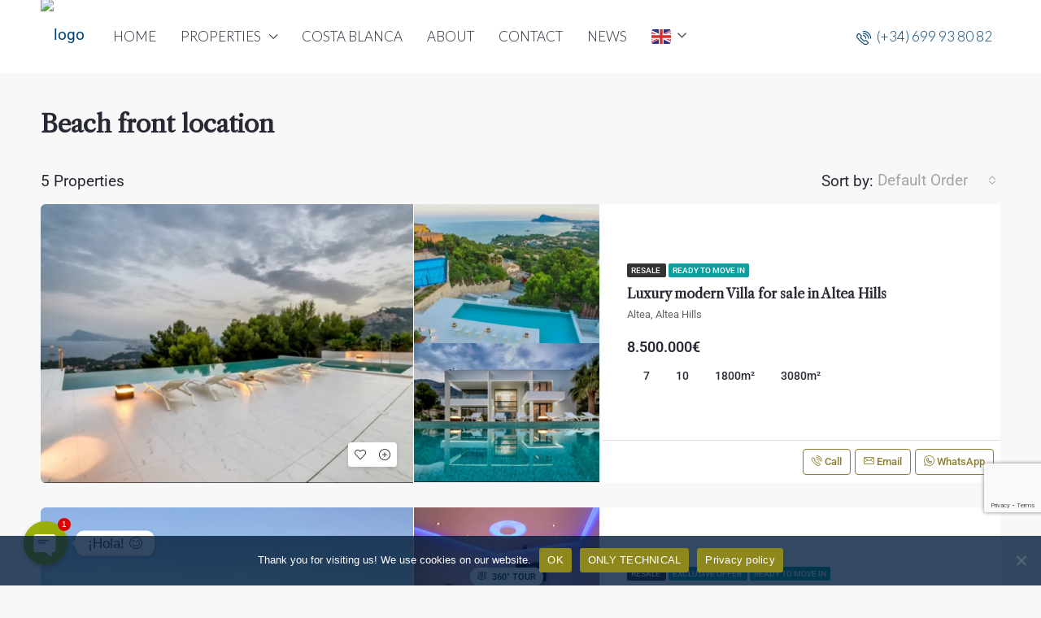

--- FILE ---
content_type: text/html; charset=UTF-8
request_url: https://nikolasrealestate.com/feature/beach-front-location/
body_size: 29463
content:
<!doctype html>
<html lang="en-US">
<head>
	<meta charset="UTF-8" />
	<meta name="viewport" content="width=device-width, initial-scale=1.0" />
	<link rel="profile" href="https://gmpg.org/xfn/11" />
    <meta name="format-detection" content="telephone=no">
			<style>.houzez-library-modal-btn {margin-left: 5px;background: #35AAE1;vertical-align: top;font-size: 0 !important;}.houzez-library-modal-btn:before {content: '';width: 16px;height: 16px;background-image: url('https://nikolasrealestate.com/wp-content/themes/houzez/img/studio-icon.png');background-position: center;background-size: contain;background-repeat: no-repeat;}#houzez-library-modal .houzez-elementor-template-library-template-name {text-align: right;flex: 1 0 0%;}</style>
	<meta name='robots' content='index, follow, max-image-preview:large, max-snippet:-1, max-video-preview:-1' />

	<!-- This site is optimized with the Yoast SEO plugin v26.8 - https://yoast.com/product/yoast-seo-wordpress/ -->
	<title>Beach front location Archives - Luxury Homes by NIKOLAS Real Estate™</title>
	<link rel="canonical" href="https://18-196-35-145.plesk.page/feature/beach-front-location/" />
	<meta property="og:locale" content="en_US" />
	<meta property="og:type" content="article" />
	<meta property="og:title" content="Beach front location Archives - Luxury Homes by NIKOLAS Real Estate™" />
	<meta property="og:url" content="https://18-196-35-145.plesk.page/feature/beach-front-location/" />
	<meta property="og:site_name" content="Luxury Homes by NIKOLAS Real Estate™" />
	<meta name="twitter:card" content="summary_large_image" />
	<script type="application/ld+json" class="yoast-schema-graph">{"@context":"https://schema.org","@graph":[{"@type":"CollectionPage","@id":"https://18-196-35-145.plesk.page/feature/beach-front-location/","url":"https://18-196-35-145.plesk.page/feature/beach-front-location/","name":"Beach front location Archives - Luxury Homes by NIKOLAS Real Estate™","isPartOf":{"@id":"https://nikolasrealestate.com/#website"},"primaryImageOfPage":{"@id":"https://18-196-35-145.plesk.page/feature/beach-front-location/#primaryimage"},"image":{"@id":"https://18-196-35-145.plesk.page/feature/beach-front-location/#primaryimage"},"thumbnailUrl":"https://nikolasrealestate.com/wp-content/uploads/2024/08/nikolas-real-estate-villa-for-sale-altea-ref-ALTV230-1.jpg","breadcrumb":{"@id":"https://18-196-35-145.plesk.page/feature/beach-front-location/#breadcrumb"},"inLanguage":"en-US"},{"@type":"ImageObject","inLanguage":"en-US","@id":"https://18-196-35-145.plesk.page/feature/beach-front-location/#primaryimage","url":"https://nikolasrealestate.com/wp-content/uploads/2024/08/nikolas-real-estate-villa-for-sale-altea-ref-ALTV230-1.jpg","contentUrl":"https://nikolasrealestate.com/wp-content/uploads/2024/08/nikolas-real-estate-villa-for-sale-altea-ref-ALTV230-1.jpg","width":1067,"height":603,"caption":"villa for sale altea hills"},{"@type":"BreadcrumbList","@id":"https://18-196-35-145.plesk.page/feature/beach-front-location/#breadcrumb","itemListElement":[{"@type":"ListItem","position":1,"name":"Home","item":"https://nikolasrealestate.com/"},{"@type":"ListItem","position":2,"name":"Beach front location"}]},{"@type":"WebSite","@id":"https://nikolasrealestate.com/#website","url":"https://nikolasrealestate.com/","name":"Luxury Homes by NIKOLAS Real Estate™","description":"Luxury Villas &amp; Apartments Costa Blanca","publisher":{"@id":"https://nikolasrealestate.com/#organization"},"potentialAction":[{"@type":"SearchAction","target":{"@type":"EntryPoint","urlTemplate":"https://nikolasrealestate.com/?s={search_term_string}"},"query-input":{"@type":"PropertyValueSpecification","valueRequired":true,"valueName":"search_term_string"}}],"inLanguage":"en-US"},{"@type":"Organization","@id":"https://nikolasrealestate.com/#organization","name":"Luxury Homes & Real Estate on the Costa Blanca in Spain","url":"https://nikolasrealestate.com/","logo":{"@type":"ImageObject","inLanguage":"en-US","@id":"https://nikolasrealestate.com/#/schema/logo/image/","url":"https://nikolasrealestate.com/wp-content/uploads/2021/05/logo-2-e1621952674289.png","contentUrl":"https://nikolasrealestate.com/wp-content/uploads/2021/05/logo-2-e1621952674289.png","width":200,"height":159,"caption":"Luxury Homes & Real Estate on the Costa Blanca in Spain"},"image":{"@id":"https://nikolasrealestate.com/#/schema/logo/image/"},"sameAs":["https://www.facebook.com/nikolasrealestate"]}]}</script>
	<!-- / Yoast SEO plugin. -->


<link rel='dns-prefetch' href='//www.google.com' />
<link rel='dns-prefetch' href='//cdnjs.cloudflare.com' />
<link rel='dns-prefetch' href='//fonts.googleapis.com' />
<link rel='preconnect' href='https://fonts.gstatic.com' crossorigin />
<link rel="alternate" type="application/rss+xml" title="Luxury Homes by NIKOLAS Real Estate™ &raquo; Feed" href="https://nikolasrealestate.com/feed/" />
<link rel="alternate" type="application/rss+xml" title="Luxury Homes by NIKOLAS Real Estate™ &raquo; Comments Feed" href="https://nikolasrealestate.com/comments/feed/" />
<link rel="alternate" type="application/rss+xml" title="Luxury Homes by NIKOLAS Real Estate™ &raquo; Beach front location Features Feed" href="https://nikolasrealestate.com/feature/beach-front-location/feed/" />
<style id='wp-img-auto-sizes-contain-inline-css' type='text/css'>
img:is([sizes=auto i],[sizes^="auto," i]){contain-intrinsic-size:3000px 1500px}
/*# sourceURL=wp-img-auto-sizes-contain-inline-css */
</style>
<style id='wp-emoji-styles-inline-css' type='text/css'>

	img.wp-smiley, img.emoji {
		display: inline !important;
		border: none !important;
		box-shadow: none !important;
		height: 1em !important;
		width: 1em !important;
		margin: 0 0.07em !important;
		vertical-align: -0.1em !important;
		background: none !important;
		padding: 0 !important;
	}
/*# sourceURL=wp-emoji-styles-inline-css */
</style>
<link rel='stylesheet' id='wp-block-library-css' href='https://nikolasrealestate.com/wp-includes/css/dist/block-library/style.min.css?ver=6.9' type='text/css' media='all' />
<style id='classic-theme-styles-inline-css' type='text/css'>
/*! This file is auto-generated */
.wp-block-button__link{color:#fff;background-color:#32373c;border-radius:9999px;box-shadow:none;text-decoration:none;padding:calc(.667em + 2px) calc(1.333em + 2px);font-size:1.125em}.wp-block-file__button{background:#32373c;color:#fff;text-decoration:none}
/*# sourceURL=/wp-includes/css/classic-themes.min.css */
</style>
<style id='global-styles-inline-css' type='text/css'>
:root{--wp--preset--aspect-ratio--square: 1;--wp--preset--aspect-ratio--4-3: 4/3;--wp--preset--aspect-ratio--3-4: 3/4;--wp--preset--aspect-ratio--3-2: 3/2;--wp--preset--aspect-ratio--2-3: 2/3;--wp--preset--aspect-ratio--16-9: 16/9;--wp--preset--aspect-ratio--9-16: 9/16;--wp--preset--color--black: #000000;--wp--preset--color--cyan-bluish-gray: #abb8c3;--wp--preset--color--white: #ffffff;--wp--preset--color--pale-pink: #f78da7;--wp--preset--color--vivid-red: #cf2e2e;--wp--preset--color--luminous-vivid-orange: #ff6900;--wp--preset--color--luminous-vivid-amber: #fcb900;--wp--preset--color--light-green-cyan: #7bdcb5;--wp--preset--color--vivid-green-cyan: #00d084;--wp--preset--color--pale-cyan-blue: #8ed1fc;--wp--preset--color--vivid-cyan-blue: #0693e3;--wp--preset--color--vivid-purple: #9b51e0;--wp--preset--gradient--vivid-cyan-blue-to-vivid-purple: linear-gradient(135deg,rgb(6,147,227) 0%,rgb(155,81,224) 100%);--wp--preset--gradient--light-green-cyan-to-vivid-green-cyan: linear-gradient(135deg,rgb(122,220,180) 0%,rgb(0,208,130) 100%);--wp--preset--gradient--luminous-vivid-amber-to-luminous-vivid-orange: linear-gradient(135deg,rgb(252,185,0) 0%,rgb(255,105,0) 100%);--wp--preset--gradient--luminous-vivid-orange-to-vivid-red: linear-gradient(135deg,rgb(255,105,0) 0%,rgb(207,46,46) 100%);--wp--preset--gradient--very-light-gray-to-cyan-bluish-gray: linear-gradient(135deg,rgb(238,238,238) 0%,rgb(169,184,195) 100%);--wp--preset--gradient--cool-to-warm-spectrum: linear-gradient(135deg,rgb(74,234,220) 0%,rgb(151,120,209) 20%,rgb(207,42,186) 40%,rgb(238,44,130) 60%,rgb(251,105,98) 80%,rgb(254,248,76) 100%);--wp--preset--gradient--blush-light-purple: linear-gradient(135deg,rgb(255,206,236) 0%,rgb(152,150,240) 100%);--wp--preset--gradient--blush-bordeaux: linear-gradient(135deg,rgb(254,205,165) 0%,rgb(254,45,45) 50%,rgb(107,0,62) 100%);--wp--preset--gradient--luminous-dusk: linear-gradient(135deg,rgb(255,203,112) 0%,rgb(199,81,192) 50%,rgb(65,88,208) 100%);--wp--preset--gradient--pale-ocean: linear-gradient(135deg,rgb(255,245,203) 0%,rgb(182,227,212) 50%,rgb(51,167,181) 100%);--wp--preset--gradient--electric-grass: linear-gradient(135deg,rgb(202,248,128) 0%,rgb(113,206,126) 100%);--wp--preset--gradient--midnight: linear-gradient(135deg,rgb(2,3,129) 0%,rgb(40,116,252) 100%);--wp--preset--font-size--small: 13px;--wp--preset--font-size--medium: 20px;--wp--preset--font-size--large: 36px;--wp--preset--font-size--x-large: 42px;--wp--preset--spacing--20: 0.44rem;--wp--preset--spacing--30: 0.67rem;--wp--preset--spacing--40: 1rem;--wp--preset--spacing--50: 1.5rem;--wp--preset--spacing--60: 2.25rem;--wp--preset--spacing--70: 3.38rem;--wp--preset--spacing--80: 5.06rem;--wp--preset--shadow--natural: 6px 6px 9px rgba(0, 0, 0, 0.2);--wp--preset--shadow--deep: 12px 12px 50px rgba(0, 0, 0, 0.4);--wp--preset--shadow--sharp: 6px 6px 0px rgba(0, 0, 0, 0.2);--wp--preset--shadow--outlined: 6px 6px 0px -3px rgb(255, 255, 255), 6px 6px rgb(0, 0, 0);--wp--preset--shadow--crisp: 6px 6px 0px rgb(0, 0, 0);}:where(.is-layout-flex){gap: 0.5em;}:where(.is-layout-grid){gap: 0.5em;}body .is-layout-flex{display: flex;}.is-layout-flex{flex-wrap: wrap;align-items: center;}.is-layout-flex > :is(*, div){margin: 0;}body .is-layout-grid{display: grid;}.is-layout-grid > :is(*, div){margin: 0;}:where(.wp-block-columns.is-layout-flex){gap: 2em;}:where(.wp-block-columns.is-layout-grid){gap: 2em;}:where(.wp-block-post-template.is-layout-flex){gap: 1.25em;}:where(.wp-block-post-template.is-layout-grid){gap: 1.25em;}.has-black-color{color: var(--wp--preset--color--black) !important;}.has-cyan-bluish-gray-color{color: var(--wp--preset--color--cyan-bluish-gray) !important;}.has-white-color{color: var(--wp--preset--color--white) !important;}.has-pale-pink-color{color: var(--wp--preset--color--pale-pink) !important;}.has-vivid-red-color{color: var(--wp--preset--color--vivid-red) !important;}.has-luminous-vivid-orange-color{color: var(--wp--preset--color--luminous-vivid-orange) !important;}.has-luminous-vivid-amber-color{color: var(--wp--preset--color--luminous-vivid-amber) !important;}.has-light-green-cyan-color{color: var(--wp--preset--color--light-green-cyan) !important;}.has-vivid-green-cyan-color{color: var(--wp--preset--color--vivid-green-cyan) !important;}.has-pale-cyan-blue-color{color: var(--wp--preset--color--pale-cyan-blue) !important;}.has-vivid-cyan-blue-color{color: var(--wp--preset--color--vivid-cyan-blue) !important;}.has-vivid-purple-color{color: var(--wp--preset--color--vivid-purple) !important;}.has-black-background-color{background-color: var(--wp--preset--color--black) !important;}.has-cyan-bluish-gray-background-color{background-color: var(--wp--preset--color--cyan-bluish-gray) !important;}.has-white-background-color{background-color: var(--wp--preset--color--white) !important;}.has-pale-pink-background-color{background-color: var(--wp--preset--color--pale-pink) !important;}.has-vivid-red-background-color{background-color: var(--wp--preset--color--vivid-red) !important;}.has-luminous-vivid-orange-background-color{background-color: var(--wp--preset--color--luminous-vivid-orange) !important;}.has-luminous-vivid-amber-background-color{background-color: var(--wp--preset--color--luminous-vivid-amber) !important;}.has-light-green-cyan-background-color{background-color: var(--wp--preset--color--light-green-cyan) !important;}.has-vivid-green-cyan-background-color{background-color: var(--wp--preset--color--vivid-green-cyan) !important;}.has-pale-cyan-blue-background-color{background-color: var(--wp--preset--color--pale-cyan-blue) !important;}.has-vivid-cyan-blue-background-color{background-color: var(--wp--preset--color--vivid-cyan-blue) !important;}.has-vivid-purple-background-color{background-color: var(--wp--preset--color--vivid-purple) !important;}.has-black-border-color{border-color: var(--wp--preset--color--black) !important;}.has-cyan-bluish-gray-border-color{border-color: var(--wp--preset--color--cyan-bluish-gray) !important;}.has-white-border-color{border-color: var(--wp--preset--color--white) !important;}.has-pale-pink-border-color{border-color: var(--wp--preset--color--pale-pink) !important;}.has-vivid-red-border-color{border-color: var(--wp--preset--color--vivid-red) !important;}.has-luminous-vivid-orange-border-color{border-color: var(--wp--preset--color--luminous-vivid-orange) !important;}.has-luminous-vivid-amber-border-color{border-color: var(--wp--preset--color--luminous-vivid-amber) !important;}.has-light-green-cyan-border-color{border-color: var(--wp--preset--color--light-green-cyan) !important;}.has-vivid-green-cyan-border-color{border-color: var(--wp--preset--color--vivid-green-cyan) !important;}.has-pale-cyan-blue-border-color{border-color: var(--wp--preset--color--pale-cyan-blue) !important;}.has-vivid-cyan-blue-border-color{border-color: var(--wp--preset--color--vivid-cyan-blue) !important;}.has-vivid-purple-border-color{border-color: var(--wp--preset--color--vivid-purple) !important;}.has-vivid-cyan-blue-to-vivid-purple-gradient-background{background: var(--wp--preset--gradient--vivid-cyan-blue-to-vivid-purple) !important;}.has-light-green-cyan-to-vivid-green-cyan-gradient-background{background: var(--wp--preset--gradient--light-green-cyan-to-vivid-green-cyan) !important;}.has-luminous-vivid-amber-to-luminous-vivid-orange-gradient-background{background: var(--wp--preset--gradient--luminous-vivid-amber-to-luminous-vivid-orange) !important;}.has-luminous-vivid-orange-to-vivid-red-gradient-background{background: var(--wp--preset--gradient--luminous-vivid-orange-to-vivid-red) !important;}.has-very-light-gray-to-cyan-bluish-gray-gradient-background{background: var(--wp--preset--gradient--very-light-gray-to-cyan-bluish-gray) !important;}.has-cool-to-warm-spectrum-gradient-background{background: var(--wp--preset--gradient--cool-to-warm-spectrum) !important;}.has-blush-light-purple-gradient-background{background: var(--wp--preset--gradient--blush-light-purple) !important;}.has-blush-bordeaux-gradient-background{background: var(--wp--preset--gradient--blush-bordeaux) !important;}.has-luminous-dusk-gradient-background{background: var(--wp--preset--gradient--luminous-dusk) !important;}.has-pale-ocean-gradient-background{background: var(--wp--preset--gradient--pale-ocean) !important;}.has-electric-grass-gradient-background{background: var(--wp--preset--gradient--electric-grass) !important;}.has-midnight-gradient-background{background: var(--wp--preset--gradient--midnight) !important;}.has-small-font-size{font-size: var(--wp--preset--font-size--small) !important;}.has-medium-font-size{font-size: var(--wp--preset--font-size--medium) !important;}.has-large-font-size{font-size: var(--wp--preset--font-size--large) !important;}.has-x-large-font-size{font-size: var(--wp--preset--font-size--x-large) !important;}
:where(.wp-block-post-template.is-layout-flex){gap: 1.25em;}:where(.wp-block-post-template.is-layout-grid){gap: 1.25em;}
:where(.wp-block-term-template.is-layout-flex){gap: 1.25em;}:where(.wp-block-term-template.is-layout-grid){gap: 1.25em;}
:where(.wp-block-columns.is-layout-flex){gap: 2em;}:where(.wp-block-columns.is-layout-grid){gap: 2em;}
:root :where(.wp-block-pullquote){font-size: 1.5em;line-height: 1.6;}
/*# sourceURL=global-styles-inline-css */
</style>
<link rel='stylesheet' id='chaty-css-css' href='https://nikolasrealestate.com/wp-content/plugins/chaty-pro/css/chaty-front.min.css?ver=3.0.81668852661' type='text/css' media='all' />
<link rel='stylesheet' id='font-awesome-css-css' href='https://cdnjs.cloudflare.com/ajax/libs/font-awesome/5.12.0/css/all.min.css?ver=6.9' type='text/css' media='all' />
<link rel='stylesheet' id='contact-form-7-css' href='https://nikolasrealestate.com/wp-content/plugins/contact-form-7/includes/css/styles.css?ver=6.1.4' type='text/css' media='all' />
<link rel='stylesheet' id='cookie-notice-front-css' href='https://nikolasrealestate.com/wp-content/plugins/cookie-notice/css/front.min.css?ver=2.5.11' type='text/css' media='all' />
<link rel='stylesheet' id='wpa-css-css' href='https://nikolasrealestate.com/wp-content/plugins/honeypot/includes/css/wpa.css?ver=2.3.04' type='text/css' media='all' />
<link rel='stylesheet' id='elementor-icons-css' href='https://nikolasrealestate.com/wp-content/plugins/elementor/assets/lib/eicons/css/elementor-icons.min.css?ver=5.46.0' type='text/css' media='all' />
<link rel='stylesheet' id='elementor-frontend-css' href='https://nikolasrealestate.com/wp-content/plugins/elementor/assets/css/frontend.min.css?ver=3.34.2' type='text/css' media='all' />
<link rel='stylesheet' id='elementor-post-8-css' href='https://nikolasrealestate.com/wp-content/uploads/elementor/css/post-8.css?ver=1769297596' type='text/css' media='all' />
<link rel='stylesheet' id='houzez-studio-css' href='https://nikolasrealestate.com/wp-content/plugins/houzez-studio/public/css/houzez-studio-public.css?ver=1.2.1' type='text/css' media='all' />
<link rel='stylesheet' id='bootstrap-css' href='https://nikolasrealestate.com/wp-content/themes/houzez/css/bootstrap.min.css?ver=4.5.0' type='text/css' media='all' />
<link rel='stylesheet' id='bootstrap-select-css' href='https://nikolasrealestate.com/wp-content/themes/houzez/css/bootstrap-select.min.css?ver=1.13.18' type='text/css' media='all' />
<link rel='stylesheet' id='font-awesome-5-all-css' href='https://nikolasrealestate.com/wp-content/themes/houzez/css/font-awesome/css/all.min.css?ver=5.14.0' type='text/css' media='all' />
<link rel='stylesheet' id='houzez-icons-css' href='https://nikolasrealestate.com/wp-content/themes/houzez/css/icons.css?ver=3.4.9.1' type='text/css' media='all' />
<link rel='stylesheet' id='slick-min-css' href='https://nikolasrealestate.com/wp-content/themes/houzez/css/slick-min.css?ver=3.4.9.1' type='text/css' media='all' />
<link rel='stylesheet' id='slick-theme-min-css' href='https://nikolasrealestate.com/wp-content/themes/houzez/css/slick-theme-min.css?ver=3.4.9.1' type='text/css' media='all' />
<link rel='stylesheet' id='jquery-ui-css' href='https://nikolasrealestate.com/wp-content/themes/houzez/css/jquery-ui.min.css?ver=1.12.1' type='text/css' media='all' />
<link rel='stylesheet' id='bootstrap-datepicker-css' href='https://nikolasrealestate.com/wp-content/themes/houzez/css/bootstrap-datepicker.min.css?ver=1.8.0' type='text/css' media='all' />
<link rel='stylesheet' id='houzez-main-css' href='https://nikolasrealestate.com/wp-content/themes/houzez/css/main.css?ver=3.4.9.1' type='text/css' media='all' />
<link rel='stylesheet' id='houzez-styling-options-css' href='https://nikolasrealestate.com/wp-content/themes/houzez/css/styling-options.css?ver=3.4.9.1' type='text/css' media='all' />
<link rel='stylesheet' id='houzez-style-css' href='https://nikolasrealestate.com/wp-content/themes/houzez-child/style.css?ver=3.4.9.1' type='text/css' media='all' />
<style id='houzez-style-inline-css' type='text/css'>

        @media (min-width: 1200px) {
          .container {
              max-width: 1210px;
          }
        }
                    .label-color-705 {
                        background-color: #1bb4ba;
                    }
                    
                    .label-color-704 {
                        background-color: #009e9e;
                    }
                    
                    .label-color-698 {
                        background-color: #1a8fb2;
                    }
                    
                    .label-color-702 {
                        background-color: #0e9e9e;
                    }
                    
                    .label-color-89 {
                        background-color: #ad2e00;
                    }
                    
                    .label-color-60 {
                        background-color: #dd3333;
                    }
                    
                    .status-color-696 {
                        background-color: #333333;
                    }
                    
                    .status-color-701 {
                        background-color: #333333;
                    }
                    
                    .status-color-114 {
                        background-color: #333333;
                    }
                    
        body {
            font-family: Roboto;
            font-size: 19px;
            font-weight: 400;
            line-height: 25px;
            text-transform: none;
        }
        .main-nav,
        .dropdown-menu,
        .login-register,
        .btn.btn-create-listing,
        .logged-in-nav,
        .btn-phone-number {
          font-family: Lato;
          font-size: 17px;
          font-weight: 300;
          text-align: left;
          text-transform: none;
        }

        .btn,
        .ele-btn,
        .houzez-search-button,
        .houzez-submit-button,
        .form-control,
        .bootstrap-select .text,
        .sort-by-title,
        .woocommerce ul.products li.product .button {
          font-family: Roboto;
          font-size: 19px; 
        }
        
        h1, h2, h3, h4, h5, h6, .item-title {
          font-family: Libre Caslon Text;
          font-weight: ;
          text-transform: none;
        }

        .post-content-wrap h1, .post-content-wrap h2, .post-content-wrap h3, .post-content-wrap h4, .post-content-wrap h5, .post-content-wrap h6 {
          font-weight: ;
          text-transform: none;
          text-align: inherit; 
        }

        .top-bar-wrap {
            font-family: Libre Caslon Display;
            font-size: 15px;
            font-weight: 400;
            line-height: 25px;
            text-align: left;
            text-transform: capitalize;   
        }
        .footer-wrap {
            font-family: Lato;
            font-size: 16px;
            font-weight: 300;
            line-height: 25px;
            text-align: left;
            text-transform: none;
        }
        
        .header-v1 .header-inner-wrap,
        .header-v1 .navbar-logged-in-wrap {
            line-height: 60px;
            height: 60px; 
        }
        .header-v2 .header-top .navbar {
          height: 110px; 
        }

        .header-v2 .header-bottom .header-inner-wrap,
        .header-v2 .header-bottom .navbar-logged-in-wrap {
          line-height: 54px;
          height: 54px; 
        }

        .header-v3 .header-top .header-inner-wrap,
        .header-v3 .header-top .header-contact-wrap {
          height: 80px;
          line-height: 80px; 
        }
        .header-v3 .header-bottom .header-inner-wrap,
        .header-v3 .header-bottom .navbar-logged-in-wrap {
          line-height: 54px;
          height: 54px; 
        }
        .header-v4 .header-inner-wrap,
        .header-v4 .navbar-logged-in-wrap {
          line-height: 90px;
          height: 90px; 
        }
        .header-v5 .header-top .header-inner-wrap,
        .header-v5 .header-top .navbar-logged-in-wrap {
          line-height: 110px;
          height: 110px; 
        }
        .header-v5 .header-bottom .header-inner-wrap {
          line-height: 54px;
          height: 54px; 
        }
        .header-v6 .header-inner-wrap,
        .header-v6 .navbar-logged-in-wrap {
          height: 60px;
          line-height: 60px; 
        }
        @media (min-width: 1200px) {
            .header-v5 .header-top .container {
                max-width: 1170px;
            }
        }
    
      body,
      .main-wrap,
      .fw-property-documents-wrap h3 span, 
      .fw-property-details-wrap h3 span {
        background-color: #f8f8f8; 
      }
      .houzez-main-wrap-v2, .main-wrap.agent-detail-page-v2 {
        background-color: #f8f8f8;
      }

       body,
      .form-control,
      .bootstrap-select .text,
      .item-title a,
      .listing-tabs .nav-tabs .nav-link,
      .item-wrap-v2 .item-amenities li span,
      .item-wrap-v2 .item-amenities li:before,
      .item-parallax-wrap .item-price-wrap,
      .list-view .item-body .item-price-wrap,
      .property-slider-item .item-price-wrap,
      .page-title-wrap .item-price-wrap,
      .agent-information .agent-phone span a,
      .property-overview-wrap ul li strong,
      .mobile-property-title .item-price-wrap .item-price,
      .fw-property-features-left li a,
      .lightbox-content-wrap .item-price-wrap,
      .blog-post-item-v1 .blog-post-title h3 a,
      .blog-post-content-widget h4 a,
      .property-item-widget .right-property-item-widget-wrap .item-price-wrap,
      .login-register-form .modal-header .login-register-tabs .nav-link.active,
      .agent-list-wrap .agent-list-content h2 a,
      .agent-list-wrap .agent-list-contact li a,
      .agent-contacts-wrap li a,
      .menu-edit-property li a,
      .statistic-referrals-list li a,
      .chart-nav .nav-pills .nav-link,
      .dashboard-table-properties td .property-payment-status,
      .dashboard-mobile-edit-menu-wrap .bootstrap-select > .dropdown-toggle.bs-placeholder,
      .payment-method-block .radio-tab .control-text,
      .post-title-wrap h2 a,
      .lead-nav-tab.nav-pills .nav-link,
      .deals-nav-tab.nav-pills .nav-link,
      .btn-light-grey-outlined:hover,
      button:not(.bs-placeholder) .filter-option-inner-inner,
      .fw-property-floor-plans-wrap .floor-plans-tabs a,
      .products > .product > .item-body > a,
      .woocommerce ul.products li.product .price,
      .woocommerce div.product p.price, 
      .woocommerce div.product span.price,
      .woocommerce #reviews #comments ol.commentlist li .meta,
      .woocommerce-MyAccount-navigation ul li a,
      .activitiy-item-close-button a,
      .property-section-wrap li a {
       color: #272934; 
     }


    
      a,
      a:hover,
      a:active,
      a:focus,
      .primary-text,
      .btn-clear,
      .btn-apply,
      .btn-primary-outlined,
      .btn-primary-outlined:before,
      .item-title a:hover,
      .sort-by .bootstrap-select .bs-placeholder,
      .sort-by .bootstrap-select > .btn,
      .sort-by .bootstrap-select > .btn:active,
      .page-link,
      .page-link:hover,
      .accordion-title:before,
      .blog-post-content-widget h4 a:hover,
      .agent-list-wrap .agent-list-content h2 a:hover,
      .agent-list-wrap .agent-list-contact li a:hover,
      .agent-contacts-wrap li a:hover,
      .agent-nav-wrap .nav-pills .nav-link,
      .dashboard-side-menu-wrap .side-menu-dropdown a.active,
      .menu-edit-property li a.active,
      .menu-edit-property li a:hover,
      .dashboard-statistic-block h3 .fa,
      .statistic-referrals-list li a:hover,
      .chart-nav .nav-pills .nav-link.active,
      .board-message-icon-wrap.active,
      .post-title-wrap h2 a:hover,
      .listing-switch-view .switch-btn.active,
      .item-wrap-v6 .item-price-wrap,
      .listing-v6 .list-view .item-body .item-price-wrap,
      .woocommerce nav.woocommerce-pagination ul li a, 
      .woocommerce nav.woocommerce-pagination ul li span,
      .woocommerce-MyAccount-navigation ul li a:hover,
      .property-schedule-tour-form-wrap .control input:checked ~ .control__indicator,
      .property-schedule-tour-form-wrap .control:hover,
      .property-walkscore-wrap-v2 .score-details .houzez-icon,
      .login-register .btn-icon-login-register + .dropdown-menu a,
      .activitiy-item-close-button a:hover,
      .property-section-wrap li a:hover,
      .agent-detail-page-v2 .agent-nav-wrap .nav-link.active,
      .property-lightbox-v2-sections-navigation .slick-prev, 
      .property-lightbox-v2-sections-navigation .slick-next,
      .property-lightbox-v2-sections-navigation .slick-slide.current-section,
      .property-lightbox-v2-sections-navigation .nav-link.active,
      .agent-detail-page-v2 .listing-tabs .nav-link.active {
        color: #8b7e31; 
      }
      
      .agent-list-position a {
        color: #8b7e31; 
      }

      .control input:checked ~ .control__indicator,
      .top-banner-wrap .nav-pills .nav-link,
      .btn-primary-outlined:hover,
      .page-item.active .page-link,
      .slick-prev:hover,
      .slick-prev:focus,
      .slick-next:hover,
      .slick-next:focus,
      .mobile-property-tools .nav-pills .nav-link.active,
      .login-register-form .modal-header,
      .agent-nav-wrap .nav-pills .nav-link.active,
      .board-message-icon-wrap .notification-circle,
      .primary-label,
      .fc-event, .fc-event-dot,
      .compare-table .table-hover > tbody > tr:hover,
      .post-tag,
      .datepicker table tr td.active.active,
      .datepicker table tr td.active.disabled,
      .datepicker table tr td.active.disabled.active,
      .datepicker table tr td.active.disabled.disabled,
      .datepicker table tr td.active.disabled:active,
      .datepicker table tr td.active.disabled:hover,
      .datepicker table tr td.active.disabled:hover.active,
      .datepicker table tr td.active.disabled:hover.disabled,
      .datepicker table tr td.active.disabled:hover:active,
      .datepicker table tr td.active.disabled:hover:hover,
      .datepicker table tr td.active.disabled:hover[disabled],
      .datepicker table tr td.active.disabled[disabled],
      .datepicker table tr td.active:active,
      .datepicker table tr td.active:hover,
      .datepicker table tr td.active:hover.active,
      .datepicker table tr td.active:hover.disabled,
      .datepicker table tr td.active:hover:active,
      .datepicker table tr td.active:hover:hover,
      .datepicker table tr td.active:hover[disabled],
      .datepicker table tr td.active[disabled],
      .ui-slider-horizontal .ui-slider-range,
      .btn-bubble {
        background-color: #8b7e31; 
      }

      .control input:checked ~ .control__indicator,
      .btn-primary-outlined,
      .page-item.active .page-link,
      .mobile-property-tools .nav-pills .nav-link.active,
      .agent-nav-wrap .nav-pills .nav-link,
      .agent-nav-wrap .nav-pills .nav-link.active,
      .chart-nav .nav-pills .nav-link.active,
      .dashaboard-snake-nav .step-block.active,
      .fc-event,
      .fc-event-dot,
      .property-schedule-tour-form-wrap .control input:checked ~ .control__indicator,
      .agent-detail-page-v2 .agent-nav-wrap .nav-link.active {
        border-color: #8b7e31; 
      }

      .slick-arrow:hover {
        background-color: rgba(84,120,141,0.49); 
      }

      .slick-arrow {
        background-color: #8b7e31; 
      }

      .property-banner .nav-pills .nav-link.active {
        background-color: rgba(84,120,141,0.49) !important; 
      }

      .property-navigation-wrap a.active {
        color: #8b7e31;
        -webkit-box-shadow: inset 0 -3px #8b7e31;
        box-shadow: inset 0 -3px #8b7e31; 
      }

      .btn-primary,
      .fc-button-primary,
      .woocommerce nav.woocommerce-pagination ul li a:focus, 
      .woocommerce nav.woocommerce-pagination ul li a:hover, 
      .woocommerce nav.woocommerce-pagination ul li span.current {
        color: #fff;
        background-color: #8b7e31;
        border-color: #8b7e31; 
      }
      .btn-primary:focus, .btn-primary:focus:active,
      .fc-button-primary:focus,
      .fc-button-primary:focus:active {
        color: #fff;
        background-color: #8b7e31;
        border-color: #8b7e31; 
      }
      .btn-primary:hover,
      .fc-button-primary:hover {
        color: #fff;
        background-color: #54788d;
        border-color: #54788d; 
      }
      .btn-primary:active, 
      .btn-primary:not(:disabled):not(:disabled):active,
      .fc-button-primary:active,
      .fc-button-primary:not(:disabled):not(:disabled):active {
        color: #fff;
        background-color: #54788d;
        border-color: #54788d; 
      }

      .btn-secondary,
      .woocommerce span.onsale,
      .woocommerce ul.products li.product .button,
      .woocommerce #respond input#submit.alt, 
      .woocommerce a.button.alt, 
      .woocommerce button.button.alt, 
      .woocommerce input.button.alt,
      .woocommerce #review_form #respond .form-submit input,
      .woocommerce #respond input#submit, 
      .woocommerce a.button, 
      .woocommerce button.button, 
      .woocommerce input.button {
        color: #fff;
        background-color: #8b7e31;
        border-color: #8b7e31; 
      }
      .woocommerce ul.products li.product .button:focus,
      .woocommerce ul.products li.product .button:active,
      .woocommerce #respond input#submit.alt:focus, 
      .woocommerce a.button.alt:focus, 
      .woocommerce button.button.alt:focus, 
      .woocommerce input.button.alt:focus,
      .woocommerce #respond input#submit.alt:active, 
      .woocommerce a.button.alt:active, 
      .woocommerce button.button.alt:active, 
      .woocommerce input.button.alt:active,
      .woocommerce #review_form #respond .form-submit input:focus,
      .woocommerce #review_form #respond .form-submit input:active,
      .woocommerce #respond input#submit:active, 
      .woocommerce a.button:active, 
      .woocommerce button.button:active, 
      .woocommerce input.button:active,
      .woocommerce #respond input#submit:focus, 
      .woocommerce a.button:focus, 
      .woocommerce button.button:focus, 
      .woocommerce input.button:focus {
        color: #fff;
        background-color: #8b7e31;
        border-color: #8b7e31; 
      }
      .btn-secondary:hover,
      .woocommerce ul.products li.product .button:hover,
      .woocommerce #respond input#submit.alt:hover, 
      .woocommerce a.button.alt:hover, 
      .woocommerce button.button.alt:hover, 
      .woocommerce input.button.alt:hover,
      .woocommerce #review_form #respond .form-submit input:hover,
      .woocommerce #respond input#submit:hover, 
      .woocommerce a.button:hover, 
      .woocommerce button.button:hover, 
      .woocommerce input.button:hover {
        color: #fff;
        background-color: #54788d;
        border-color: #54788d; 
      }
      .btn-secondary:active, 
      .btn-secondary:not(:disabled):not(:disabled):active {
        color: #fff;
        background-color: #54788d;
        border-color: #54788d; 
      }

      .btn-primary-outlined {
        color: #8b7e31;
        background-color: transparent;
        border-color: #8b7e31; 
      }
      .btn-primary-outlined:focus, .btn-primary-outlined:focus:active {
        color: #8b7e31;
        background-color: transparent;
        border-color: #8b7e31; 
      }
      .btn-primary-outlined:hover {
        color: #fff;
        background-color: #54788d;
        border-color: #54788d; 
      }
      .btn-primary-outlined:active, .btn-primary-outlined:not(:disabled):not(:disabled):active {
        color: #8b7e31;
        background-color: rgba(26, 26, 26, 0);
        border-color: #54788d; 
      }

      .btn-secondary-outlined {
        color: #8b7e31;
        background-color: transparent;
        border-color: #8b7e31; 
      }
      .btn-secondary-outlined:focus, .btn-secondary-outlined:focus:active {
        color: #8b7e31;
        background-color: transparent;
        border-color: #8b7e31; 
      }
      .btn-secondary-outlined:hover {
        color: #fff;
        background-color: #54788d;
        border-color: #54788d; 
      }
      .btn-secondary-outlined:active, .btn-secondary-outlined:not(:disabled):not(:disabled):active {
        color: #8b7e31;
        background-color: rgba(26, 26, 26, 0);
        border-color: #54788d; 
      }

      .btn-call {
        color: #8b7e31;
        background-color: transparent;
        border-color: #8b7e31; 
      }
      .btn-call:focus, .btn-call:focus:active {
        color: #8b7e31;
        background-color: transparent;
        border-color: #8b7e31; 
      }
      .btn-call:hover {
        color: #8b7e31;
        background-color: rgba(26, 26, 26, 0);
        border-color: #54788d; 
      }
      .btn-call:active, .btn-call:not(:disabled):not(:disabled):active {
        color: #8b7e31;
        background-color: rgba(26, 26, 26, 0);
        border-color: #54788d; 
      }
      .icon-delete .btn-loader:after{
          border-color: #8b7e31 transparent #8b7e31 transparent
      }
    
      .header-v1 {
        background-color: #004274;
        border-bottom: 1px solid #004274; 
      }

      .header-v1 a.nav-link {
        color: #FFFFFF; 
      }

      .header-v1 a.nav-link:hover,
      .header-v1 a.nav-link:active {
        color: #00aeff;
        background-color: rgba(0, 174, 255, 0.1); 
      }
      .header-desktop .main-nav .nav-link {
          letter-spacing: 0.0px;
      }
    
      .header-v2 .header-top,
      .header-v5 .header-top,
      .header-v2 .header-contact-wrap {
        background-color: #ffffff; 
      }

      .header-v2 .header-bottom, 
      .header-v5 .header-bottom {
        background-color: #004274;
      }

      .header-v2 .header-contact-wrap .header-contact-right, .header-v2 .header-contact-wrap .header-contact-right a, .header-contact-right a:hover, header-contact-right a:active {
        color: #004274; 
      }

      .header-v2 .header-contact-left {
        color: #004274; 
      }

      .header-v2 .header-bottom,
      .header-v2 .navbar-nav > li,
      .header-v2 .navbar-nav > li:first-of-type,
      .header-v5 .header-bottom,
      .header-v5 .navbar-nav > li,
      .header-v5 .navbar-nav > li:first-of-type {
        border-color: rgba(0, 174, 255, 0.2);
      }

      .header-v2 a.nav-link,
      .header-v5 a.nav-link {
        color: #ffffff; 
      }

      .header-v2 a.nav-link:hover,
      .header-v2 a.nav-link:active,
      .header-v5 a.nav-link:hover,
      .header-v5 a.nav-link:active {
        color: #00aeff;
        background-color: rgba(0, 174, 255, 0.1); 
      }

      .header-v2 .header-contact-right a:hover, 
      .header-v2 .header-contact-right a:active,
      .header-v3 .header-contact-right a:hover, 
      .header-v3 .header-contact-right a:active {
        background-color: transparent;
      }

      .header-v2 .header-social-icons a,
      .header-v5 .header-social-icons a {
        color: #004274; 
      }
    
      .header-v3 .header-top {
        background-color: #004274; 
      }

      .header-v3 .header-bottom {
        background-color: #004274; 
      }

      .header-v3 .header-contact,
      .header-v3-mobile {
        background-color: #00aeff;
        color: #ffffff; 
      }

      .header-v3 .header-bottom,
      .header-v3 .login-register,
      .header-v3 .navbar-nav > li,
      .header-v3 .navbar-nav > li:first-of-type {
        border-color: rgba(0, 174, 239, 0.2); 
      }

      .header-v3 a.nav-link, 
      .header-v3 .header-contact-right a:hover, .header-v3 .header-contact-right a:active {
        color: #FFFFFF; 
      }

      .header-v3 a.nav-link:hover,
      .header-v3 a.nav-link:active {
        color: #00aeff;
        background-color: rgba(0, 174, 255, 0.1); 
      }

      .header-v3 .header-social-icons a {
        color: #004274; 
      }
    
      .header-v4 {
        background-color: #ffffff; 
      }

      .header-v4 a.nav-link {
        color: #272934; 
      }

      .header-v4 a.nav-link:hover,
      .header-v4 a.nav-link:active {
        color: #ceba46;
        background-color: rgba(8,7,7,0.86); 
      }
    
      .header-v6 .header-top {
        background-color: #004274; 
      }

      .header-v6 a.nav-link {
        color: #FFFFFF; 
      }

      .header-v6 a.nav-link:hover,
      .header-v6 a.nav-link:active {
        color: #00aeff;
        background-color: rgba(0, 174, 255, 0.1); 
      }

      .header-v6 .header-social-icons a {
        color: #FFFFFF; 
      }
    
      .header-mobile {
        background-color: #000000; 
      }
      .header-mobile .toggle-button-left,
      .header-mobile .toggle-button-right {
        color: #FFFFFF; 
      }

      .nav-mobile .logged-in-nav a,
      .nav-mobile .main-nav,
      .nav-mobile .navi-login-register {
        background-color: #ffffff; 
      }

      .nav-mobile .logged-in-nav a,
      .nav-mobile .main-nav .nav-item .nav-item a,
      .nav-mobile .main-nav .nav-item a,
      .navi-login-register .main-nav .nav-item a {
        color: #272934;
        border-bottom: 1px solid #dce0e0;
        background-color: #ffffff;
      }

      .nav-mobile .btn-create-listing,
      .navi-login-register .btn-create-listing {
        color: #fff;
        border: 1px solid #8b7e31;
        background-color: #8b7e31; 
      }

      .nav-mobile .btn-create-listing:hover, .nav-mobile .btn-create-listing:active,
      .navi-login-register .btn-create-listing:hover,
      .navi-login-register .btn-create-listing:active {
        color: #fff;
        border: 1px solid #8b7e31;
        background-color: rgba(0, 174, 255, 0.65); 
      }
    
      .header-transparent-wrap .header-v4 {
        background-color: transparent;
        border-bottom: 1px solid rgba(255, 255, 255, 0.3); 
      }

      .header-transparent-wrap .header-v4 a {
        color: #ffffff; 
      }

      .header-transparent-wrap .header-v4 a:hover,
      .header-transparent-wrap .header-v4 a:active {
        color: #ffffff;
        background-color: rgba(255, 255, 255, 0.1); 
      }
    
      .main-nav .navbar-nav .nav-item .dropdown-menu,
      .login-register .login-register-nav li .dropdown-menu {
        background-color: rgba(8,7,7,0.86); 
      }

      .login-register .login-register-nav li .dropdown-menu:before {
          border-left-color: rgba(8,7,7,0.86);
          border-top-color: rgba(8,7,7,0.86);
      }

      .main-nav .navbar-nav .nav-item .nav-item a,
      .login-register .login-register-nav li .dropdown-menu .nav-item a {
        color: #a8a8a8;
        border-bottom: 1px solid #dce0e0; 
      }

      .main-nav .navbar-nav .nav-item .nav-item a:hover,
      .main-nav .navbar-nav .nav-item .nav-item a:active,
      .login-register .login-register-nav li .dropdown-menu .nav-item a:hover {
        color: #8b7e31; 
      }
      .main-nav .navbar-nav .nav-item .nav-item a:hover,
      .main-nav .navbar-nav .nav-item .nav-item a:active,
      .login-register .login-register-nav li .dropdown-menu .nav-item a:hover {
          background-color: rgba(0, 174, 255, 0.1);
      }
    
      .header-main-wrap .btn-create-listing {
        color: #ffffff;
        border: 1px solid #00aeff;
        background-color: #00aeff; 
      }

      .header-main-wrap .btn-create-listing:hover,
      .header-main-wrap .btn-create-listing:active {
        color: rgba(255, 255, 255, 0.99);
        border: 1px solid #00aeff;
        background-color: rgba(0, 174, 255, 0.65); 
      }
    
      .header-transparent-wrap .header-v4 .btn-create-listing {
        color: #ffffff;
        border: 1px solid #ffffff;
        background-color: rgba(255, 255, 255, 0.2); 
      }

      .header-transparent-wrap .header-v4 .btn-create-listing:hover,
      .header-transparent-wrap .header-v4 .btn-create-listing:active {
        color: rgba(255,255,255,1);
        border: 1px solid #00AEEF;
        background-color: rgba(0, 174, 255, 0.65); 
      }
    
      .header-transparent-wrap .logged-in-nav a,
      .logged-in-nav a {
        color: #004274;
        border-color: #dce0e0;
        background-color: #FFFFFF; 
      }

      .header-transparent-wrap .logged-in-nav a:hover,
      .header-transparent-wrap .logged-in-nav a:active,
      .logged-in-nav a:hover,
      .logged-in-nav a:active {
        color: #00aeff;
        background-color: rgba(0, 174, 255, 0.1);
        border-color: #dce0e0; 
      }
    
      .form-control::-webkit-input-placeholder,
      .search-banner-wrap ::-webkit-input-placeholder,
      .advanced-search ::-webkit-input-placeholder,
      .advanced-search-banner-wrap ::-webkit-input-placeholder,
      .overlay-search-advanced-module ::-webkit-input-placeholder {
        color: #a1a7a8; 
      }
      .bootstrap-select > .dropdown-toggle.bs-placeholder, 
      .bootstrap-select > .dropdown-toggle.bs-placeholder:active, 
      .bootstrap-select > .dropdown-toggle.bs-placeholder:focus, 
      .bootstrap-select > .dropdown-toggle.bs-placeholder:hover {
        color: #a1a7a8; 
      }
      .form-control::placeholder,
      .search-banner-wrap ::-webkit-input-placeholder,
      .advanced-search ::-webkit-input-placeholder,
      .advanced-search-banner-wrap ::-webkit-input-placeholder,
      .overlay-search-advanced-module ::-webkit-input-placeholder {
        color: #a1a7a8; 
      }

      .search-banner-wrap ::-moz-placeholder,
      .advanced-search ::-moz-placeholder,
      .advanced-search-banner-wrap ::-moz-placeholder,
      .overlay-search-advanced-module ::-moz-placeholder {
        color: #a1a7a8; 
      }

      .search-banner-wrap :-ms-input-placeholder,
      .advanced-search :-ms-input-placeholder,
      .advanced-search-banner-wrap ::-ms-input-placeholder,
      .overlay-search-advanced-module ::-ms-input-placeholder {
        color: #a1a7a8; 
      }

      .search-banner-wrap :-moz-placeholder,
      .advanced-search :-moz-placeholder,
      .advanced-search-banner-wrap :-moz-placeholder,
      .overlay-search-advanced-module :-moz-placeholder {
        color: #a1a7a8; 
      }

      .advanced-search .form-control,
      .advanced-search .bootstrap-select > .btn,
      .location-trigger,
      .vertical-search-wrap .form-control,
      .vertical-search-wrap .bootstrap-select > .btn,
      .step-search-wrap .form-control,
      .step-search-wrap .bootstrap-select > .btn,
      .advanced-search-banner-wrap .form-control,
      .advanced-search-banner-wrap .bootstrap-select > .btn,
      .search-banner-wrap .form-control,
      .search-banner-wrap .bootstrap-select > .btn,
      .overlay-search-advanced-module .form-control,
      .overlay-search-advanced-module .bootstrap-select > .btn,
      .advanced-search-v2 .advanced-search-btn,
      .advanced-search-v2 .advanced-search-btn:hover {
        border-color: #dce0e0; 
      }

      .advanced-search-nav,
      .search-expandable,
      .overlay-search-advanced-module {
        background-color: #272934; 
      }
      .btn-search {
        color: #ffffff;
        background-color: #8b7e31;
        border-color: #ffffff;
      }
      .btn-search:hover, .btn-search:active  {
        color: #ffffff;
        background-color: #272934;
        border-color: #ffffff;
      }
      .advanced-search-btn {
        color: #ffffff;
        background-color: #004274;
        border-color: #004274; 
      }
      .advanced-search-btn:hover, .advanced-search-btn:active {
        color: #8b7e31;
        background-color: #004274;
        border-color: #004274; 
      }
      .advanced-search-btn:focus {
        color: #ffffff;
        background-color: #004274;
        border-color: #004274; 
      }
      .search-expandable-label {
        color: #ffffff;
        background-color: #00aeff;
      }
      .advanced-search-nav {
        padding-top: 10px;
        padding-bottom: 10px;
      }
      .features-list-wrap .control--checkbox,
      .features-list-wrap .control--radio,
      .range-text, 
      .features-list-wrap .control--checkbox, 
      .features-list-wrap .btn-features-list, 
      .overlay-search-advanced-module .search-title, 
      .overlay-search-advanced-module .overlay-search-module-close {
          color: #FFFFFF;
      }
      .advanced-search-half-map {
        background-color: #FFFFFF; 
      }
      .advanced-search-half-map .range-text, 
      .advanced-search-half-map .features-list-wrap .control--checkbox, 
      .advanced-search-half-map .features-list-wrap .btn-features-list {
          color: #272934;
      }
    
      .save-search-btn {
          border-color: #8b7e31 ;
          background-color: #54788d ;
          color: #ffffff ;
      }
      .save-search-btn:hover,
      .save-search-btn:active {
          border-color: #8b7e31;
          background-color: #54788d ;
          color: #ffffff ;
      }
    .label-featured {
      background-color: #b5ab00;
      color: #ffffff; 
    }
    
    .dashboard-side-wrap {
      background-color: #002B4B; 
    }

    .side-menu a {
      color: #839EB2; 
    }

    .side-menu a.active,
    .side-menu .side-menu-parent-selected > a,
    .side-menu-dropdown a,
    .side-menu a:hover {
      color: #ffffff; 
    }
    .dashboard-side-menu-wrap .side-menu-dropdown a.active {
      color: #00aeff
    }
    
      .detail-wrap {
        background-color: rgba(0,174,255,0.1);
        border-color: #00aeff; 
      }
    .top-bar-wrap,
    .top-bar-wrap .dropdown-menu,
    .switcher-wrap .dropdown-menu {
      background-color: #000000;
    }
    .top-bar-wrap a,
    .top-bar-contact,
    .top-bar-slogan,
    .top-bar-wrap .btn,
    .top-bar-wrap .dropdown-menu,
    .switcher-wrap .dropdown-menu,
    .top-bar-wrap .navbar-toggler {
      color: #ffffff;
    }
    .top-bar-wrap a:hover,
    .top-bar-wrap a:active,
    .top-bar-wrap .btn:hover,
    .top-bar-wrap .btn:active,
    .top-bar-wrap .dropdown-menu li:hover,
    .top-bar-wrap .dropdown-menu li:active,
    .switcher-wrap .dropdown-menu li:hover,
    .switcher-wrap .dropdown-menu li:active {
      color: rgba(0,174,239,0.75);
    }
    .class-energy-indicator:nth-child(1) {
        background-color: #33a357;
    }
    .class-energy-indicator:nth-child(2) {
        background-color: #79b752;
    }
    .class-energy-indicator:nth-child(3) {
        background-color: #c3d545;
    }
    .class-energy-indicator:nth-child(4) {
        background-color: #fff12c;
    }
    .class-energy-indicator:nth-child(5) {
        background-color: #edb731;
    }
    .class-energy-indicator:nth-child(6) {
        background-color: #d66f2c;
    }
    .class-energy-indicator:nth-child(7) {
        background-color: #cc232a;
    }
    .class-energy-indicator:nth-child(8) {
        background-color: #cc232a;
    }
    .class-energy-indicator:nth-child(9) {
        background-color: #cc232a;
    }
    .class-energy-indicator:nth-child(10) {
        background-color: #cc232a;
    }
    
      .agent-detail-page-v2 .agent-profile-wrap { background-color:#000000 }
      .agent-detail-page-v2 .agent-list-position a, .agent-detail-page-v2 .agent-profile-header h1, .agent-detail-page-v2 .rating-score-text, .agent-detail-page-v2 .agent-profile-address address, .agent-detail-page-v2 .badge-success { color:#ffffff }

      .agent-detail-page-v2 .all-reviews, .agent-detail-page-v2 .agent-profile-cta a { color:#00aeff }
    
    .footer-top-wrap {
      background-color: #000000; 
    }

    .footer-bottom-wrap {
      background-color: #000000; 
    }

    .footer-top-wrap,
    .footer-top-wrap a,
    .footer-bottom-wrap,
    .footer-bottom-wrap a,
    .footer-top-wrap .property-item-widget .right-property-item-widget-wrap .item-amenities,
    .footer-top-wrap .property-item-widget .right-property-item-widget-wrap .item-price-wrap,
    .footer-top-wrap .blog-post-content-widget h4 a,
    .footer-top-wrap .blog-post-content-widget,
    .footer-top-wrap .form-tools .control,
    .footer-top-wrap .slick-dots li.slick-active button:before,
    .footer-top-wrap .slick-dots li button::before,
    .footer-top-wrap .widget ul:not(.item-amenities):not(.item-price-wrap):not(.contact-list):not(.dropdown-menu):not(.nav-tabs) li span {
      color: #ffffff; 
    }
    
          .footer-top-wrap a:hover,
          .footer-bottom-wrap a:hover,
          .footer-top-wrap .blog-post-content-widget h4 a:hover {
            color: rgba(139,126,49,1); 
          }
        .houzez-osm-cluster {
            background-image: url(https://demo01.houzez.co/wp-content/themes/houzez/img/map/cluster-icon.png);
            text-align: center;
            color: #fff;
            width: 48px;
            height: 48px;
            line-height: 48px;
        }
    @media (max-width:568px) {
.lightbox-logo img {
    width: 50px;
}
}				
.property-detail-v6  .property-top-wrap .img-wrap-1 img {
  width: 785px
}
div#property-description-wrap .block-wrap {
    padding-bottom: 0px;
}
.fw-property-details-wrap {
    margin-bottom: 0px;
}
.fw-property-floor-plans-wrap .floor-plan-right-wrap {
    display: none;
}
.fw-property-floor-plans-wrap .floor-plan-left-wrap {
    width: 100%;
}
div#property-features-wrap .block-wrap.fw-property-features-left {
    padding-top: 80px;
}

div#property-features-wrap .block-wrap.fw-property-features-left .block-title-wrap {
    margin-bottom: 20px;
}
div#similar-listings-wrap .grid-view .item-listing-wrap {
    width: 25%;
    flex-basis: 25%;
}
@media ( max-width: 767.98px ) {
	div#similar-listings-wrap .grid-view .item-listing-wrap {
		width: 100% !important;
		float: none;
	}
}
.mobile-property-contact {
    background-color: black !important;
}
.full-width-property-view .similar-property-wrap {
    padding-left: 20px;
    padding-right: 20px;
}
.mobile-property-contact.visible-on-mobile .agent-information{
 display: none;
}				
div#property-address-wrap {
    padding-left: 20px;
    padding-right: 20px;
}
div#property-address-wrap .block-title-wrap {
    margin-bottom: 20px;
}
.property-detail-v2 .page-label-wrap.page-title-wrap {
z-index: 0;
margin-top: 20px;
}
.mobile-property-title .label-featured {
display: none;
}
.mobile-property-title .labels-wrap {
top: -11px;
display: none;
}
.fw-property-details-wrap {
padding-bottom: 35px !important;
}
@media (max-width:568px) {
.save-search-btn {
    margin-left: 0px;
}
}
/*# sourceURL=houzez-style-inline-css */
</style>
<link rel="preload" as="style" href="https://fonts.googleapis.com/css?family=Roboto:100,200,300,400,500,600,700,800,900,100italic,200italic,300italic,400italic,500italic,600italic,700italic,800italic,900italic%7CLato:300%7CLibre%20Caslon%20Display:400%7CLibre%20Caslon%20Text&#038;display=swap&#038;ver=1769318741" /><link rel="stylesheet" href="https://fonts.googleapis.com/css?family=Roboto:100,200,300,400,500,600,700,800,900,100italic,200italic,300italic,400italic,500italic,600italic,700italic,800italic,900italic%7CLato:300%7CLibre%20Caslon%20Display:400%7CLibre%20Caslon%20Text&#038;display=swap&#038;ver=1769318741" media="print" onload="this.media='all'"><noscript><link rel="stylesheet" href="https://fonts.googleapis.com/css?family=Roboto:100,200,300,400,500,600,700,800,900,100italic,200italic,300italic,400italic,500italic,600italic,700italic,800italic,900italic%7CLato:300%7CLibre%20Caslon%20Display:400%7CLibre%20Caslon%20Text&#038;display=swap&#038;ver=1769318741" /></noscript><link rel='stylesheet' id='elementor-gf-local-roboto-css' href='https://nikolasrealestate.com/wp-content/uploads/elementor/google-fonts/css/roboto.css?ver=1742254499' type='text/css' media='all' />
<link rel='stylesheet' id='elementor-gf-local-robotoslab-css' href='https://nikolasrealestate.com/wp-content/uploads/elementor/google-fonts/css/robotoslab.css?ver=1742254501' type='text/css' media='all' />
<script type="text/javascript" src="https://nikolasrealestate.com/wp-includes/js/jquery/jquery.min.js?ver=3.7.1" id="jquery-core-js"></script>
<script type="text/javascript" src="https://nikolasrealestate.com/wp-includes/js/jquery/jquery-migrate.min.js?ver=3.4.1" id="jquery-migrate-js"></script>
<script type="text/javascript" id="cookie-notice-front-js-before">
/* <![CDATA[ */
var cnArgs = {"ajaxUrl":"https:\/\/nikolasrealestate.com\/wp-admin\/admin-ajax.php","nonce":"b1c9df455c","hideEffect":"slide","position":"bottom","onScroll":false,"onScrollOffset":100,"onClick":false,"cookieName":"cookie_notice_accepted","cookieTime":2592000,"cookieTimeRejected":2592000,"globalCookie":false,"redirection":false,"cache":false,"revokeCookies":false,"revokeCookiesOpt":"automatic"};

//# sourceURL=cookie-notice-front-js-before
/* ]]> */
</script>
<script type="text/javascript" src="https://nikolasrealestate.com/wp-content/plugins/cookie-notice/js/front.min.js?ver=2.5.11" id="cookie-notice-front-js"></script>
<script type="text/javascript" src="https://nikolasrealestate.com/wp-content/plugins/houzez-studio/public/js/houzez-studio-public.js?ver=1.2.1" id="houzez-studio-js"></script>
<link rel="https://api.w.org/" href="https://nikolasrealestate.com/wp-json/" /><link rel="alternate" title="JSON" type="application/json" href="https://nikolasrealestate.com/wp-json/wp/v2/property_feature/692" /><link rel="EditURI" type="application/rsd+xml" title="RSD" href="https://nikolasrealestate.com/xmlrpc.php?rsd" />
<meta name="generator" content="WordPress 6.9" />
<meta name="generator" content="Redux 4.5.10" /><!-- Favicon --><link rel="shortcut icon" href="https://18-196-35-145.plesk.page/wp-content/uploads/2021/05/apple-touch-icon-retina.png"><!-- Apple iPhone Icon --><link rel="apple-touch-icon-precomposed" href="https://18-196-35-145.plesk.page/wp-content/uploads/2021/05/apple-touch-icon.png"><!-- Apple iPhone Retina Icon --><link rel="apple-touch-icon-precomposed" sizes="114x114" href="https://18-196-35-145.plesk.page/wp-content/uploads/2021/05/apple-touch-icon-retina.png"><!-- Apple iPhone Icon --><link rel="apple-touch-icon-precomposed" sizes="72x72" href="https://18-196-35-145.plesk.page/wp-content/uploads/2021/05/apple-touch-icon-retina.png"><!-- Google tag (gtag.js) -->
<script async src="https://www.googletagmanager.com/gtag/js?id=G-8SHQ2430W3"></script>
<script>
  window.dataLayer = window.dataLayer || [];
  function gtag(){dataLayer.push(arguments);}
  gtag('js', new Date());

  gtag('config', 'G-8SHQ2430W3');
</script><meta name="generator" content="Elementor 3.34.2; features: additional_custom_breakpoints; settings: css_print_method-external, google_font-enabled, font_display-auto">
			<style>
				.e-con.e-parent:nth-of-type(n+4):not(.e-lazyloaded):not(.e-no-lazyload),
				.e-con.e-parent:nth-of-type(n+4):not(.e-lazyloaded):not(.e-no-lazyload) * {
					background-image: none !important;
				}
				@media screen and (max-height: 1024px) {
					.e-con.e-parent:nth-of-type(n+3):not(.e-lazyloaded):not(.e-no-lazyload),
					.e-con.e-parent:nth-of-type(n+3):not(.e-lazyloaded):not(.e-no-lazyload) * {
						background-image: none !important;
					}
				}
				@media screen and (max-height: 640px) {
					.e-con.e-parent:nth-of-type(n+2):not(.e-lazyloaded):not(.e-no-lazyload),
					.e-con.e-parent:nth-of-type(n+2):not(.e-lazyloaded):not(.e-no-lazyload) * {
						background-image: none !important;
					}
				}
			</style>
			<meta name="generator" content="Powered by Slider Revolution 6.7.20 - responsive, Mobile-Friendly Slider Plugin for WordPress with comfortable drag and drop interface." />
<link rel="icon" href="https://nikolasrealestate.com/wp-content/uploads/2025/02/cropped-nikolas-real-estate-retina-icon-e1739636202566-32x32.png" sizes="32x32" />
<link rel="icon" href="https://nikolasrealestate.com/wp-content/uploads/2025/02/cropped-nikolas-real-estate-retina-icon-e1739636202566-192x192.png" sizes="192x192" />
<link rel="apple-touch-icon" href="https://nikolasrealestate.com/wp-content/uploads/2025/02/cropped-nikolas-real-estate-retina-icon-e1739636202566-180x180.png" />
<meta name="msapplication-TileImage" content="https://nikolasrealestate.com/wp-content/uploads/2025/02/cropped-nikolas-real-estate-retina-icon-e1739636202566-270x270.png" />
<script>function setREVStartSize(e){
			//window.requestAnimationFrame(function() {
				window.RSIW = window.RSIW===undefined ? window.innerWidth : window.RSIW;
				window.RSIH = window.RSIH===undefined ? window.innerHeight : window.RSIH;
				try {
					var pw = document.getElementById(e.c).parentNode.offsetWidth,
						newh;
					pw = pw===0 || isNaN(pw) || (e.l=="fullwidth" || e.layout=="fullwidth") ? window.RSIW : pw;
					e.tabw = e.tabw===undefined ? 0 : parseInt(e.tabw);
					e.thumbw = e.thumbw===undefined ? 0 : parseInt(e.thumbw);
					e.tabh = e.tabh===undefined ? 0 : parseInt(e.tabh);
					e.thumbh = e.thumbh===undefined ? 0 : parseInt(e.thumbh);
					e.tabhide = e.tabhide===undefined ? 0 : parseInt(e.tabhide);
					e.thumbhide = e.thumbhide===undefined ? 0 : parseInt(e.thumbhide);
					e.mh = e.mh===undefined || e.mh=="" || e.mh==="auto" ? 0 : parseInt(e.mh,0);
					if(e.layout==="fullscreen" || e.l==="fullscreen")
						newh = Math.max(e.mh,window.RSIH);
					else{
						e.gw = Array.isArray(e.gw) ? e.gw : [e.gw];
						for (var i in e.rl) if (e.gw[i]===undefined || e.gw[i]===0) e.gw[i] = e.gw[i-1];
						e.gh = e.el===undefined || e.el==="" || (Array.isArray(e.el) && e.el.length==0)? e.gh : e.el;
						e.gh = Array.isArray(e.gh) ? e.gh : [e.gh];
						for (var i in e.rl) if (e.gh[i]===undefined || e.gh[i]===0) e.gh[i] = e.gh[i-1];
											
						var nl = new Array(e.rl.length),
							ix = 0,
							sl;
						e.tabw = e.tabhide>=pw ? 0 : e.tabw;
						e.thumbw = e.thumbhide>=pw ? 0 : e.thumbw;
						e.tabh = e.tabhide>=pw ? 0 : e.tabh;
						e.thumbh = e.thumbhide>=pw ? 0 : e.thumbh;
						for (var i in e.rl) nl[i] = e.rl[i]<window.RSIW ? 0 : e.rl[i];
						sl = nl[0];
						for (var i in nl) if (sl>nl[i] && nl[i]>0) { sl = nl[i]; ix=i;}
						var m = pw>(e.gw[ix]+e.tabw+e.thumbw) ? 1 : (pw-(e.tabw+e.thumbw)) / (e.gw[ix]);
						newh =  (e.gh[ix] * m) + (e.tabh + e.thumbh);
					}
					var el = document.getElementById(e.c);
					if (el!==null && el) el.style.height = newh+"px";
					el = document.getElementById(e.c+"_wrapper");
					if (el!==null && el) {
						el.style.height = newh+"px";
						el.style.display = "block";
					}
				} catch(e){
					console.log("Failure at Presize of Slider:" + e)
				}
			//});
		  };</script>
</head>

<body class="archive tax-property_feature term-beach-front-location term-692 wp-theme-houzez wp-child-theme-houzez-child cookies-not-set houzez-theme houzez-footer-position elementor-default elementor-kit-8">


	<div class="nav-mobile nav-mobile-js">
    <div class="main-nav navbar slideout-menu slideout-menu-left" id="nav-mobile">
        <ul id="mobile-main-nav" class="navbar-nav mobile-navbar-nav"><li  class="nav-item menu-item menu-item-type-post_type menu-item-object-page menu-item-home "><a  class="nav-link " href="https://nikolasrealestate.com/">HOME</a> </li>
<li  class="nav-item menu-item menu-item-type-custom menu-item-object-custom menu-item-has-children dropdown"><a  class="nav-link " href="https://nikolasrealestate.com/property/">PROPERTIES</a> <span class="nav-mobile-trigger dropdown-toggle" data-toggle="dropdown">
                <i class="houzez-icon arrow-down-1"></i>
            </span>
<ul class="dropdown-menu">
<li  class="nav-item menu-item menu-item-type-custom menu-item-object-custom "><a  class="dropdown-item " href="https://nikolasrealestate.com/property-type/villas-for-sale-costa-blanca/">Villas</a> </li>
<li  class="nav-item menu-item menu-item-type-custom menu-item-object-custom "><a  class="dropdown-item " href="https://nikolasrealestate.com/property-type/apartments-for-sale-costa-blanca/">Apartments</a> </li>
<li  class="nav-item menu-item menu-item-type-custom menu-item-object-custom "><a  class="dropdown-item " href="https://nikolasrealestate.com/property-type/country-houses-for-sale-costa-blanca/">Country Houses</a> </li>
<li  class="nav-item menu-item menu-item-type-custom menu-item-object-custom "><a  class="dropdown-item " href="https://nikolasrealestate.com/property-type/plots-for-sale-costa-blanca/">Plots</a> </li>
<li  class="nav-item menu-item menu-item-type-custom menu-item-object-custom "><a  class="dropdown-item " href="https://nikolasrealestate.com/property-type/businesses-for-sale-costa-blanca/">Businesses</a> </li>
</ul>
</li>
<li  class="nav-item menu-item menu-item-type-post_type menu-item-object-page "><a  class="nav-link " href="https://nikolasrealestate.com/costa-blanca/">COSTA BLANCA</a> </li>
<li  class="nav-item menu-item menu-item-type-post_type menu-item-object-page "><a  class="nav-link " href="https://nikolasrealestate.com/about/">ABOUT</a> </li>
<li  class="nav-item menu-item menu-item-type-post_type menu-item-object-page "><a  class="nav-link " href="https://nikolasrealestate.com/contact/">CONTACT</a> </li>
<li  class="nav-item menu-item menu-item-type-post_type menu-item-object-page current_page_parent "><a  class="nav-link " href="https://nikolasrealestate.com/spain-news/">NEWS</a> </li>
<li  class="nav-item menu-item menu-item-type-gs_sim menu-item-object-gs_sim "><div class="gtranslate_wrapper" id="gt-wrapper-60975826"></div></li>
</ul>	            </div><!-- main-nav -->
    <nav class="navi-login-register slideout-menu slideout-menu-right" id="navi-user">
	
	

    </nav><!-- .navi -->


  
</div><!-- nav-mobile -->
	<main id="main-wrap" class="main-wrap main-wrap-js">

	<header class="header-main-wrap ">
    <div id="header-section" class="header-desktop header-v4" data-sticky="0">
	<div class="container">
		<div class="header-inner-wrap">
			<div class="navbar d-flex align-items-center">

				

	<div class="logo logo-desktop">
		<a href="https://nikolasrealestate.com/">
							<img src="https://18-196-35-145.plesk.page/wp-content/uploads/2021/05/logo.png" height="80" width="103" alt="logo">
					</a>
	</div>

				<nav class="main-nav on-hover-menu navbar-expand-lg flex-grow-1">
					<ul id="main-nav" class="navbar-nav nav-left"><li id="menu-item-17505" class="menu-item menu-item-type-post_type menu-item-object-page menu-item-home nav-item menu-item-17505 menu-item-design-default"><a  class="nav-link " href="https://nikolasrealestate.com/">HOME</a> </li>
<li id="menu-item-41189" class="menu-item menu-item-type-custom menu-item-object-custom menu-item-has-children nav-item menu-item-41189 menu-item-design-default dropdown"><a  class="nav-link dropdown-toggle" href="https://nikolasrealestate.com/property/">PROPERTIES</a> 
<ul class="dropdown-menu">
	<li id="menu-item-41190" class="menu-item menu-item-type-custom menu-item-object-custom nav-item menu-item-41190"><a  class="dropdown-item " href="https://nikolasrealestate.com/property-type/villas-for-sale-costa-blanca/">Villas</a> </li>
	<li id="menu-item-41191" class="menu-item menu-item-type-custom menu-item-object-custom nav-item menu-item-41191"><a  class="dropdown-item " href="https://nikolasrealestate.com/property-type/apartments-for-sale-costa-blanca/">Apartments</a> </li>
	<li id="menu-item-41192" class="menu-item menu-item-type-custom menu-item-object-custom nav-item menu-item-41192"><a  class="dropdown-item " href="https://nikolasrealestate.com/property-type/country-houses-for-sale-costa-blanca/">Country Houses</a> </li>
	<li id="menu-item-41193" class="menu-item menu-item-type-custom menu-item-object-custom nav-item menu-item-41193"><a  class="dropdown-item " href="https://nikolasrealestate.com/property-type/plots-for-sale-costa-blanca/">Plots</a> </li>
	<li id="menu-item-41194" class="menu-item menu-item-type-custom menu-item-object-custom nav-item menu-item-41194"><a  class="dropdown-item " href="https://nikolasrealestate.com/property-type/businesses-for-sale-costa-blanca/">Businesses</a> </li>
</ul>
</li>
<li id="menu-item-17506" class="menu-item menu-item-type-post_type menu-item-object-page nav-item menu-item-17506 menu-item-design-default"><a  class="nav-link " href="https://nikolasrealestate.com/costa-blanca/">COSTA BLANCA</a> </li>
<li id="menu-item-17507" class="menu-item menu-item-type-post_type menu-item-object-page nav-item menu-item-17507 menu-item-design-default"><a  class="nav-link " href="https://nikolasrealestate.com/about/">ABOUT</a> </li>
<li id="menu-item-17509" class="menu-item menu-item-type-post_type menu-item-object-page nav-item menu-item-17509 menu-item-design-default"><a  class="nav-link " href="https://nikolasrealestate.com/contact/">CONTACT</a> </li>
<li id="menu-item-17508" class="menu-item menu-item-type-post_type menu-item-object-page current_page_parent nav-item menu-item-17508 menu-item-design-default"><a  class="nav-link " href="https://nikolasrealestate.com/spain-news/">NEWS</a> </li>
<li id="menu-item-41218" class="menu-item menu-item-type-gs_sim menu-item-object-gs_sim nav-item menu-item-41218 menu-item-design-default"><div class="gtranslate_wrapper" id="gt-wrapper-57460712"></div></li>
</ul>					</nav><!-- main-nav -->

				<div class="login-register on-hover-menu">
	<ul class="login-register-nav dropdown d-flex align-items-center">

		<li class="btn-phone-number">
	<a href="tel:(+34) 699 93 80 82"><i class="houzez-icon icon-phone-actions-ring mr-1"></i> (+34) 699 93 80 82</a>
</li>
		
		
			
		
		
	</ul>
</div>
			</div><!-- navbar -->
		</div><!-- header-inner-wrap -->
	</div><!-- .container -->    
</div><!-- .header-v1 --><div id="header-mobile" class="header-mobile d-flex align-items-center" data-sticky="">
	<div class="header-mobile-left">
		<button class="btn toggle-button-left">
			<i class="houzez-icon icon-navigation-menu"></i>
		</button><!-- toggle-button-left -->	
	</div><!-- .header-mobile-left -->
	<div class="header-mobile-center flex-grow-1">
		<div class="logo logo-mobile">
	<a href="https://nikolasrealestate.com/">
	    	       <img src="https://18-196-35-145.plesk.page/wp-content/uploads/2021/05/logo.png" height="53" width="70" alt="Mobile logo">
	    	</a>
</div>	</div>

	<div class="header-mobile-right">
			</div><!-- .header-mobile-right -->
	
</div><!-- header-mobile --></header><!-- .header-main-wrap -->
	
<section class="listing-wrap listing-list-v4">
    <div class="container">

        <div class="page-title-wrap">

            
<div class="breadcrumb-wrap">
</div><!-- breadcrumb-wrap --> 
            <div class="d-flex align-items-center">
                <div class="page-title flex-grow-1">
                    <h1>Beach front location</h1>
                </div><!-- page-title -->
                 
            </div><!-- d-flex -->  

        </div><!-- page-title-wrap -->

        <div class="row">
            <div class="col-lg-12 col-md-12">

                                    <article>
                                            </article>
                
                <div class="listing-tools-wrap">
                    <div class="d-flex align-items-center mb-2">
                        <div class="listing-tabs flex-grow-1">5 Properties</div>  
                        <div class="sort-by">
	<div class="d-flex align-items-center">
		<div class="sort-by-title">
			Sort by:		</div><!-- sort-by-title -->  
		<select id="sort_properties" class="selectpicker form-control bs-select-hidden" title="Default Order" data-live-search="false" data-dropdown-align-right="auto">
			<option value="">Default Order</option>
			<option  value="a_price">Price - Low to High</option>
            <option  value="d_price">Price - High to Low</option>
            
            <option  value="featured_first">Featured Listings First</option>
            
            <option  value="a_date">Date - Old to New</option>
            <option  value="d_date">Date - New to Old</option>

            <option  value="a_title">Title - ASC</option>
            <option  value="d_title">Title - DESC</option>
		</select><!-- selectpicker -->
	</div><!-- d-flex -->
</div><!-- sort-by -->    
                    </div><!-- d-flex -->
                </div><!-- listing-tools-wrap -->

                <div class="listing-view list-view listing-view-v4  ">
                    <div class="item-listing-wrap card item-wrap-v10" data-hz-id="hz-40393">
	<div class="item-wrap item-wrap-no-frame h-100">
		<div class="item-header-wrap">
			<div class="item-header-wrap-left">
				<div class="item-header item-header-1">
										<div class="labels-wrap labels-right"> 

	<a href="https://nikolasrealestate.com/status/resale/" class="label-status label status-color-696">
					Resale
				</a><a href="https://nikolasrealestate.com/label/ready-to-move-in/" class="hz-label label label-color-702">
					Ready to move in
				</a>       

</div>
					<ul class="item-tools item-tools-v2">

        
        <li class="item-tool item-favorite">
        <span class="add-favorite-js item-tool-favorite" data-toggle="tooltip" data-placement="top" title="Favourite" data-listid="40393">
            <i class="houzez-icon icon-love-it "></i> 
        </span><!-- item-tool-favorite -->
    </li><!-- item-tool -->
    
        <li class="item-tool item-compare">
        <span class="houzez_compare compare-40393 item-tool-compare show-compare-panel" data-toggle="tooltip" data-placement="top" title="Add to Compare" data-listing_id="40393" data-listing_image="https://nikolasrealestate.com/wp-content/uploads/2024/08/nikolas-real-estate-villa-for-sale-altea-ref-ALTV230-1-592x444.jpg">
            <i class="houzez-icon icon-add-circle"></i>
        </span><!-- item-tool-compare -->
    </li><!-- item-tool -->
    </ul><!-- item-tools -->
					<a href="https://nikolasrealestate.com/property/luxury-modern-villa-for-sale-in-altea-hills/" class="item-v10-image">
						<img fetchpriority="high" width="592" height="444" src="https://nikolasrealestate.com/wp-content/uploads/2024/08/nikolas-real-estate-villa-for-sale-altea-ref-ALTV230-1-592x444.jpg" class="img-fluid wp-post-image" alt="villa for sale altea hills" decoding="async" srcset="https://nikolasrealestate.com/wp-content/uploads/2024/08/nikolas-real-estate-villa-for-sale-altea-ref-ALTV230-1-592x444.jpg 592w, https://nikolasrealestate.com/wp-content/uploads/2024/08/nikolas-real-estate-villa-for-sale-altea-ref-ALTV230-1-584x438.jpg 584w, https://nikolasrealestate.com/wp-content/uploads/2024/08/nikolas-real-estate-villa-for-sale-altea-ref-ALTV230-1-120x90.jpg 120w" sizes="(max-width: 592px) 100vw, 592px" />					</a><!-- hover-effect -->
					<div class="preview_loader"></div>
				</div><!-- item-header-1 -->
			</div><!-- item-header-wrap-left -->
			<div class="item-header-wrap-right">
				<div class="item-header-2 item-header-with-button">
					<a target="_blank" href="https://nikolasrealestate.com/property/luxury-modern-villa-for-sale-in-altea-hills/" class="item-v10-image">
						
																	        <img class="img-fluid" src="https://nikolas-cloud.s3-accelerate.amazonaws.com/2025/03/nikolas-real-estate-villa-for-sale-altea-ref-ALTV230-60-e1741167723765-592x444.jpg" alt="">
					        					</a><!-- hover-effect -->
				</div><!-- item-header-2 -->
				<div class="item-header-2 item-header-with-button">
					<a target="_blank" href="https://nikolasrealestate.com/property/luxury-modern-villa-for-sale-in-altea-hills/" class="item-v10-image">
												
											        <img class="img-fluid" src="https://nikolasrealestate.com/wp-content/uploads/2024/08/nikolas-real-estate-villa-for-sale-altea-ref-ALTV230-2-592x444.jpg" alt="">
					        					</a><!-- hover-effect -->
				</div><!-- item-header-2 -->	
			</div><!-- item-header-wrap-right -->
		</div><!-- item-header-wrap -->
		<div class="item-body-wrap">
			<div class="item-body">
				<div class="labels-wrap labels-right"> 

	<a href="https://nikolasrealestate.com/status/resale/" class="label-status label status-color-696">
					Resale
				</a><a href="https://nikolasrealestate.com/label/ready-to-move-in/" class="hz-label label label-color-702">
					Ready to move in
				</a>       

</div>
				<h2 class="item-title">
	<a target="_blank" href="https://nikolasrealestate.com/property/luxury-modern-villa-for-sale-in-altea-hills/">Luxury modern Villa for sale in Altea Hills</a>
</h2><!-- item-title -->				<address class="item-address">Altea, Altea Hills</address>				<ul class="item-price-wrap">
					<li class="item-price">8.500.000€</li>				</ul>
				
				<ul class="item-amenities item-amenities-with-icons">
	<li class="h-beds"><img loading="lazy" class="img-fluid mr-1" src="https://18-196-35-145.plesk.page/wp-content/uploads/2023/04/Bedrooms-icon.png" width="16" height="16" alt=""><span class="item-amenities-text">Beds:</span> <span class="hz-figure">7</span></li><li class="h-baths"><img loading="lazy" class="img-fluid mr-1" src="https://18-196-35-145.plesk.page/wp-content/uploads/2023/04/Bathrooms-icon.png" width="16" height="16" alt=""><span class="item-amenities-text">Baths:</span> <span class="hz-figure">10</span></li><li class="h-area"><img loading="lazy" class="img-fluid mr-1" src="https://18-196-35-145.plesk.page/wp-content/uploads/2023/04/Property-Size-icon.png" width="16" height="16" alt=""><span class="hz-figure">1800</span> <span class="hz-figure area_postfix">m²</span></li><li class="h-land-area"><img loading="lazy" class="img-fluid mr-1" src="https://18-196-35-145.plesk.page/wp-content/uploads/2023/04/Land-Sizeicon-.png" width="16" height="16" alt=""><span>3080</span> m²</li></ul>			</div><!-- item-body -->

						<div class="item-footer-author-tool-wrap">
				<div class="item-author-wrap">
						
				</div><!-- item-author-wrap -->
				<div class="item-buttons-wrap">	
								 	<button type="button" class="btn hz-call-popup-js btn-primary-outlined" data-model-id="call-action-40393-aepOx">
					<i class="houzez-icon icon-phone-actions-ring"></i> Call				</button>
			 					<button type="button" class="btn hz-email-popup-js btn-primary-outlined" data-model-id="email-popup-40393-aepOx">
					<i class="houzez-icon icon-envelope"></i> Email				</button>
								<a class="btn btn-primary-outlined hz-btn-whatsapp" target="_blank" href="https://api.whatsapp.com/send?phone=+34699938082&text=Hello, I am interested in [Luxury modern Villa for sale in Altea Hills] https://nikolasrealestate.com/property/luxury-modern-villa-for-sale-in-altea-hills/ ">
					<i class="houzez-icon icon-messaging-whatsapp"></i> <span>WhatsApp</span>
				</a><!-- btn-item -->
						
				</div><!-- item-buttons-wrap --> 
			</div><!-- item-footer-button-wrap -->
					</div><!-- item-body -->
	</div><!-- item-wrap -->
	<div class="modal fade modal-phone-number" id="call-action-40393-aepOx" tabindex="-1" role="dialog">
    <div class="modal-dialog" role="document">
        <div class="modal-content">
            <div class="modal-header">
                <h5 class="modal-title">Contact us</h5>
                <button type="button" class="close" data-dismiss="modal" aria-label="Close">
                    <span aria-hidden="true">&times;</span>
                </button>
            </div><!-- modal-header -->
            <div class="modal-body">
                <p class="modal-body-phone-number-text">
                    Please quote property reference<br>

                    <strong>Luxury Homes by NIKOLAS Real Estate™ - ALTV230</strong>
                </p>
                <p class="modal-body-phone-number-number">
                     <a class="btn btn-primary-outlined" href="tel:+34699938082"><i class="houzez-icon icon-phone-actions-ring"></i> (+34) 699 93 80 82</a>
                </p>
            </div><!-- modal-body -->
        </div><!-- modal-content -->
    </div><!-- modal-dialog -->
</div><!-- login-register-form -->
	<div class="modal fade mobile-property-form" id="email-popup-40393-aepOx">
    <div class="modal-dialog" role="document">
        <div class="modal-content">
            <button type="button" class="close" data-dismiss="modal" aria-label="Close">
                <span aria-hidden="true">&times;</span>
            </button>
            <div class="modal-body">
                <div class="property-form-wrap">

                                    <div class="property-form clearfix">
                        <form method="post" action="#">
                            
                            <div class="agent-details"><div class="d-flex align-items-center"><div class="agent-image"><img loading="lazy" class="rounded" src="https://nikolasrealestate.com/wp-content/uploads/2021/05/apple-touch-icon-retina-150x150.png" alt="Nikolas Real Estate™" width="70" height="70"></div><ul class="agent-information list-unstyled"><li class="agent-name"><i class="houzez-icon icon-single-neutral mr-1"></i> Nikolas Real Estate™</li><li class="agent-link"><a href="https://nikolasrealestate.com/agency/nikolas-real-estate/">View Listings</a></li></ul></div></div>
                                                        <div class="form-group">
                                <input class="form-control" name="name" value="" type="text" placeholder="Name">
                            </div><!-- form-group -->
                            
                                
                            <div class="form-group">
                                <input class="form-control" name="mobile" value="" type="text" placeholder="Phone">
                            </div><!-- form-group -->
                            
                            <div class="form-group">
                                <input class="form-control" name="email" value="" type="email" placeholder="Email">
                            </div><!-- form-group -->

                              
                            <div class="form-group form-group-textarea">
                                <textarea class="form-control hz-form-message" name="message" rows="4" placeholder="Message">Hello, I am interested in [Luxury modern Villa for sale in Altea Hills]</textarea>
                            </div><!-- form-group -->   
                            
                            
                                                        <div class="form-group">
                                <label class="control control--checkbox m-0 hz-terms-of-use hz-no-gdpr-checkbox">
                                                                        <div class="gdpr-text-wrap">
                                        By submitting this form I agree to <a target="_blank" href="https://nikolasrealestate.com/terms-and-conditions/">Terms of Use</a>
                                    </div>
                                </label>
                            </div><!-- form-group -->   
                                  
                        
                                                            <input type="hidden" name="target_email" value="in&#102;&#111;&#64;&#110;ik&#111;l&#97;&#115;re&#97;les&#116;a&#116;e.&#99;om">
                                                        <input type="hidden" name="property_agent_contact_security" value="a86651e370"/>
                            <input type="hidden" name="property_permalink" value="https://nikolasrealestate.com/property/luxury-modern-villa-for-sale-in-altea-hills/"/>
                            <input type="hidden" name="property_title" value="Luxury modern Villa for sale in Altea Hills"/>
                            <input type="hidden" name="property_id" value="ALTV230"/>
                            <input type="hidden" name="action" value="houzez_property_agent_contact">
                            <input type="hidden" name="listing_id" value="40393">
                            <input type="hidden" name="is_listing_form" value="yes">
                            <input type="hidden" name="agent_id" value="17752">
                            <input type="hidden" name="agent_type" value="agency_info">

                            <div class="form-group captcha_wrapper houzez-grecaptcha-v3">
    <div class="houzez_google_reCaptcha"></div>
</div>
                            <div class="form_messages"></div>
                            <button type="button" class="houzez_agent_property_form btn btn-secondary btn-full-width">
                                <span class="btn-loader houzez-loader-js"></span>                                Send Message                                
                            </button>
                            
                        </form>
                    </div><!-- property-form -->
                    
                            </div><!-- property-form-wrap -->

    
            </div>
        </div>
    </div>
</div>
</div><!-- item-listing-wrap --><div class="item-listing-wrap card item-wrap-v10" data-hz-id="hz-40318">
	<div class="item-wrap item-wrap-no-frame h-100">
		<div class="item-header-wrap">
			<div class="item-header-wrap-left">
				<div class="item-header item-header-1">
										<div class="labels-wrap labels-right"> 

	<a href="https://nikolasrealestate.com/status/resale/" class="label-status label status-color-696">
					Resale
				</a><a href="https://nikolasrealestate.com/label/exclusive-offer/" class="hz-label label label-color-698">
					Exclusive Offer
				</a><a href="https://nikolasrealestate.com/label/ready-to-move-in/" class="hz-label label label-color-702">
					Ready to move in
				</a>       

</div>
					<ul class="item-tools item-tools-v2">

        
        <li class="item-tool item-favorite">
        <span class="add-favorite-js item-tool-favorite" data-toggle="tooltip" data-placement="top" title="Favourite" data-listid="40318">
            <i class="houzez-icon icon-love-it "></i> 
        </span><!-- item-tool-favorite -->
    </li><!-- item-tool -->
    
        <li class="item-tool item-compare">
        <span class="houzez_compare compare-40318 item-tool-compare show-compare-panel" data-toggle="tooltip" data-placement="top" title="Add to Compare" data-listing_id="40318" data-listing_image="https://nikolasrealestate.com/wp-content/uploads/2024/08/nikolas-real-estate-villa-for-sale-altea-campomanes-ref-ALTV229-22-592x444.jpg">
            <i class="houzez-icon icon-add-circle"></i>
        </span><!-- item-tool-compare -->
    </li><!-- item-tool -->
    </ul><!-- item-tools -->
					<a href="https://nikolasrealestate.com/property/modern-seafront-villa-for-sale-in-campomanes-altea/" class="item-v10-image">
						<img loading="lazy" width="592" height="444" src="https://nikolasrealestate.com/wp-content/uploads/2024/08/nikolas-real-estate-villa-for-sale-altea-campomanes-ref-ALTV229-22-592x444.jpg" class="img-fluid wp-post-image" alt="" decoding="async" srcset="https://nikolasrealestate.com/wp-content/uploads/2024/08/nikolas-real-estate-villa-for-sale-altea-campomanes-ref-ALTV229-22-768x576.jpg 768w, https://nikolasrealestate.com/wp-content/uploads/2024/08/nikolas-real-estate-villa-for-sale-altea-campomanes-ref-ALTV229-22-1536x1152.jpg 1536w, https://nikolasrealestate.com/wp-content/uploads/2024/08/nikolas-real-estate-villa-for-sale-altea-campomanes-ref-ALTV229-22-2048x1536.jpg 2048w, https://nikolasrealestate.com/wp-content/uploads/2024/08/nikolas-real-estate-villa-for-sale-altea-campomanes-ref-ALTV229-22-592x444.jpg 592w, https://nikolasrealestate.com/wp-content/uploads/2024/08/nikolas-real-estate-villa-for-sale-altea-campomanes-ref-ALTV229-22-584x438.jpg 584w, https://nikolasrealestate.com/wp-content/uploads/2024/08/nikolas-real-estate-villa-for-sale-altea-campomanes-ref-ALTV229-22-800x600.jpg 800w, https://nikolasrealestate.com/wp-content/uploads/2024/08/nikolas-real-estate-villa-for-sale-altea-campomanes-ref-ALTV229-22-120x90.jpg 120w, https://nikolasrealestate.com/wp-content/uploads/2024/08/nikolas-real-estate-villa-for-sale-altea-campomanes-ref-ALTV229-22-496x372.jpg 496w" sizes="(max-width: 592px) 100vw, 592px" />					</a><!-- hover-effect -->
					<div class="preview_loader"></div>
				</div><!-- item-header-1 -->
			</div><!-- item-header-wrap-left -->
			<div class="item-header-wrap-right">
				<div class="item-header-2 item-header-with-button">
					<a target="_blank" href="https://nikolasrealestate.com/property/modern-seafront-villa-for-sale-in-campomanes-altea/" class="item-v10-image">
						
												<span class="btn btn-360"><i class="houzez-icon icon-view"></i> 360° Tour</span>
																	        <img class="img-fluid" src="https://nikolasrealestate.com/wp-content/uploads/2024/08/nikolas-real-estate-villa-for-sale-altea-campomanes-ref-ALTV229-15-592x444.jpg" alt="">
					        					</a><!-- hover-effect -->
				</div><!-- item-header-2 -->
				<div class="item-header-2 item-header-with-button">
					<a target="_blank" href="https://nikolasrealestate.com/property/modern-seafront-villa-for-sale-in-campomanes-altea/" class="item-v10-image">
												
											        <img class="img-fluid" src="https://nikolasrealestate.com/wp-content/uploads/2024/08/nikolas-real-estate-villa-for-sale-altea-campomanes-ref-ALTV229-21-592x444.jpg" alt="">
					        					</a><!-- hover-effect -->
				</div><!-- item-header-2 -->	
			</div><!-- item-header-wrap-right -->
		</div><!-- item-header-wrap -->
		<div class="item-body-wrap">
			<div class="item-body">
				<div class="labels-wrap labels-right"> 

	<a href="https://nikolasrealestate.com/status/resale/" class="label-status label status-color-696">
					Resale
				</a><a href="https://nikolasrealestate.com/label/exclusive-offer/" class="hz-label label label-color-698">
					Exclusive Offer
				</a><a href="https://nikolasrealestate.com/label/ready-to-move-in/" class="hz-label label label-color-702">
					Ready to move in
				</a>       

</div>
				<h2 class="item-title">
	<a target="_blank" href="https://nikolasrealestate.com/property/modern-seafront-villa-for-sale-in-campomanes-altea/">Modern seafront Villa for sale in Campomanes Altea</a>
</h2><!-- item-title -->				<address class="item-address">Altea, Campomanes</address>				<ul class="item-price-wrap">
					<li class="item-price item-price-text">On demand</li>				</ul>
				
				<ul class="item-amenities item-amenities-with-icons">
	<li class="h-beds"><img loading="lazy" class="img-fluid mr-1" src="https://18-196-35-145.plesk.page/wp-content/uploads/2023/04/Bedrooms-icon.png" width="16" height="16" alt=""><span class="item-amenities-text">Beds:</span> <span class="hz-figure">5</span></li><li class="h-baths"><img loading="lazy" class="img-fluid mr-1" src="https://18-196-35-145.plesk.page/wp-content/uploads/2023/04/Bathrooms-icon.png" width="16" height="16" alt=""><span class="item-amenities-text">Baths:</span> <span class="hz-figure">8</span></li><li class="h-area"><img loading="lazy" class="img-fluid mr-1" src="https://18-196-35-145.plesk.page/wp-content/uploads/2023/04/Property-Size-icon.png" width="16" height="16" alt=""><span class="hz-figure">722</span> <span class="hz-figure area_postfix">m²</span></li><li class="h-land-area"><img loading="lazy" class="img-fluid mr-1" src="https://18-196-35-145.plesk.page/wp-content/uploads/2023/04/Land-Sizeicon-.png" width="16" height="16" alt=""><span>1800</span> m²</li></ul>			</div><!-- item-body -->

						<div class="item-footer-author-tool-wrap">
				<div class="item-author-wrap">
						
				</div><!-- item-author-wrap -->
				<div class="item-buttons-wrap">	
								 	<button type="button" class="btn hz-call-popup-js btn-primary-outlined" data-model-id="call-action-40318-6GZJf">
					<i class="houzez-icon icon-phone-actions-ring"></i> Call				</button>
			 					<button type="button" class="btn hz-email-popup-js btn-primary-outlined" data-model-id="email-popup-40318-6GZJf">
					<i class="houzez-icon icon-envelope"></i> Email				</button>
								<a class="btn btn-primary-outlined hz-btn-whatsapp" target="_blank" href="https://api.whatsapp.com/send?phone=+34699938082&text=Hello, I am interested in [Modern seafront Villa for sale in Campomanes Altea] https://nikolasrealestate.com/property/modern-seafront-villa-for-sale-in-campomanes-altea/ ">
					<i class="houzez-icon icon-messaging-whatsapp"></i> <span>WhatsApp</span>
				</a><!-- btn-item -->
						
				</div><!-- item-buttons-wrap --> 
			</div><!-- item-footer-button-wrap -->
					</div><!-- item-body -->
	</div><!-- item-wrap -->
	<div class="modal fade modal-phone-number" id="call-action-40318-6GZJf" tabindex="-1" role="dialog">
    <div class="modal-dialog" role="document">
        <div class="modal-content">
            <div class="modal-header">
                <h5 class="modal-title">Contact us</h5>
                <button type="button" class="close" data-dismiss="modal" aria-label="Close">
                    <span aria-hidden="true">&times;</span>
                </button>
            </div><!-- modal-header -->
            <div class="modal-body">
                <p class="modal-body-phone-number-text">
                    Please quote property reference<br>

                    <strong>Luxury Homes by NIKOLAS Real Estate™ - ALTV229</strong>
                </p>
                <p class="modal-body-phone-number-number">
                     <a class="btn btn-primary-outlined" href="tel:+34699938082"><i class="houzez-icon icon-phone-actions-ring"></i> (+34) 699 93 80 82</a>
                </p>
            </div><!-- modal-body -->
        </div><!-- modal-content -->
    </div><!-- modal-dialog -->
</div><!-- login-register-form -->
	<div class="modal fade mobile-property-form" id="email-popup-40318-6GZJf">
    <div class="modal-dialog" role="document">
        <div class="modal-content">
            <button type="button" class="close" data-dismiss="modal" aria-label="Close">
                <span aria-hidden="true">&times;</span>
            </button>
            <div class="modal-body">
                <div class="property-form-wrap">

                                    <div class="property-form clearfix">
                        <form method="post" action="#">
                            
                            <div class="agent-details"><div class="d-flex align-items-center"><div class="agent-image"><img loading="lazy" class="rounded" src="https://nikolasrealestate.com/wp-content/uploads/2021/05/apple-touch-icon-retina-150x150.png" alt="Nikolas Real Estate™" width="70" height="70"></div><ul class="agent-information list-unstyled"><li class="agent-name"><i class="houzez-icon icon-single-neutral mr-1"></i> Nikolas Real Estate™</li><li class="agent-link"><a href="https://nikolasrealestate.com/agency/nikolas-real-estate/">View Listings</a></li></ul></div></div>
                                                        <div class="form-group">
                                <input class="form-control" name="name" value="" type="text" placeholder="Name">
                            </div><!-- form-group -->
                            
                                
                            <div class="form-group">
                                <input class="form-control" name="mobile" value="" type="text" placeholder="Phone">
                            </div><!-- form-group -->
                            
                            <div class="form-group">
                                <input class="form-control" name="email" value="" type="email" placeholder="Email">
                            </div><!-- form-group -->

                              
                            <div class="form-group form-group-textarea">
                                <textarea class="form-control hz-form-message" name="message" rows="4" placeholder="Message">Hello, I am interested in [Modern seafront Villa for sale in Campomanes Altea]</textarea>
                            </div><!-- form-group -->   
                            
                            
                                                        <div class="form-group">
                                <label class="control control--checkbox m-0 hz-terms-of-use hz-no-gdpr-checkbox">
                                                                        <div class="gdpr-text-wrap">
                                        By submitting this form I agree to <a target="_blank" href="https://nikolasrealestate.com/terms-and-conditions/">Terms of Use</a>
                                    </div>
                                </label>
                            </div><!-- form-group -->   
                                  
                        
                                                            <input type="hidden" name="target_email" value="info&#64;&#110;iko&#108;asr&#101;a&#108;es&#116;&#97;te&#46;&#99;om">
                                                        <input type="hidden" name="property_agent_contact_security" value="a86651e370"/>
                            <input type="hidden" name="property_permalink" value="https://nikolasrealestate.com/property/modern-seafront-villa-for-sale-in-campomanes-altea/"/>
                            <input type="hidden" name="property_title" value="Modern seafront Villa for sale in Campomanes Altea"/>
                            <input type="hidden" name="property_id" value="ALTV229"/>
                            <input type="hidden" name="action" value="houzez_property_agent_contact">
                            <input type="hidden" name="listing_id" value="40318">
                            <input type="hidden" name="is_listing_form" value="yes">
                            <input type="hidden" name="agent_id" value="17752">
                            <input type="hidden" name="agent_type" value="agency_info">

                            <div class="form-group captcha_wrapper houzez-grecaptcha-v3">
    <div class="houzez_google_reCaptcha"></div>
</div>
                            <div class="form_messages"></div>
                            <button type="button" class="houzez_agent_property_form btn btn-secondary btn-full-width">
                                <span class="btn-loader houzez-loader-js"></span>                                Send Message                                
                            </button>
                            
                        </form>
                    </div><!-- property-form -->
                    
                            </div><!-- property-form-wrap -->

    
            </div>
        </div>
    </div>
</div>
</div><!-- item-listing-wrap --><div class="item-listing-wrap card item-wrap-v10" data-hz-id="hz-39635">
	<div class="item-wrap item-wrap-no-frame h-100">
		<div class="item-header-wrap">
			<div class="item-header-wrap-left">
				<div class="item-header item-header-1">
										<div class="labels-wrap labels-right"> 

	<a href="https://nikolasrealestate.com/label/sold/" class="hz-label label label-color-60">
					Sold
				</a>       

</div>
					<ul class="item-tools item-tools-v2">

        
        <li class="item-tool item-favorite">
        <span class="add-favorite-js item-tool-favorite" data-toggle="tooltip" data-placement="top" title="Favourite" data-listid="39635">
            <i class="houzez-icon icon-love-it "></i> 
        </span><!-- item-tool-favorite -->
    </li><!-- item-tool -->
    
        <li class="item-tool item-compare">
        <span class="houzez_compare compare-39635 item-tool-compare show-compare-panel" data-toggle="tooltip" data-placement="top" title="Add to Compare" data-listing_id="39635" data-listing_image="https://nikolasrealestate.com/wp-content/uploads/2023/04/Breathtaking-Sea-Views-Apartment-in-Middle-of-Levante-Beach-Front-in-Benidorm-Ref.-BAP225-2-1-592x444.jpg">
            <i class="houzez-icon icon-add-circle"></i>
        </span><!-- item-tool-compare -->
    </li><!-- item-tool -->
    </ul><!-- item-tools -->
					<a href="https://nikolasrealestate.com/property/breathtaking-sea-views-apartment-at-the-levante-beach-front-in-benidorm/" class="item-v10-image">
						<img loading="lazy" width="592" height="444" src="https://nikolasrealestate.com/wp-content/uploads/2023/04/Breathtaking-Sea-Views-Apartment-in-Middle-of-Levante-Beach-Front-in-Benidorm-Ref.-BAP225-2-1-592x444.jpg" class="img-fluid wp-post-image" alt="breathtaking sea views apartment" decoding="async" srcset="https://nikolasrealestate.com/wp-content/uploads/2023/04/Breathtaking-Sea-Views-Apartment-in-Middle-of-Levante-Beach-Front-in-Benidorm-Ref.-BAP225-2-1-592x444.jpg 592w, https://nikolasrealestate.com/wp-content/uploads/2023/04/Breathtaking-Sea-Views-Apartment-in-Middle-of-Levante-Beach-Front-in-Benidorm-Ref.-BAP225-2-1-584x438.jpg 584w, https://nikolasrealestate.com/wp-content/uploads/2023/04/Breathtaking-Sea-Views-Apartment-in-Middle-of-Levante-Beach-Front-in-Benidorm-Ref.-BAP225-2-1-120x90.jpg 120w" sizes="(max-width: 592px) 100vw, 592px" />					</a><!-- hover-effect -->
					<div class="preview_loader"></div>
				</div><!-- item-header-1 -->
			</div><!-- item-header-wrap-left -->
			<div class="item-header-wrap-right">
				<div class="item-header-2 item-header-with-button">
					<a target="_blank" href="https://nikolasrealestate.com/property/breathtaking-sea-views-apartment-at-the-levante-beach-front-in-benidorm/" class="item-v10-image">
						
																	        <img class="img-fluid" src="https://nikolasrealestate.com/wp-content/uploads/2023/04/Breathtaking-Sea-Views-Apartment-in-Middle-of-Levante-Beach-Front-in-Benidorm-Ref.-BAP225-1-1-592x444.jpg" alt="">
					        					</a><!-- hover-effect -->
				</div><!-- item-header-2 -->
				<div class="item-header-2 item-header-with-button">
					<a target="_blank" href="https://nikolasrealestate.com/property/breathtaking-sea-views-apartment-at-the-levante-beach-front-in-benidorm/" class="item-v10-image">
												<span class="btn btn-video"><i class="houzez-icon icon-video-player-movie-1"></i> Video</span>
												
											        <img class="img-fluid" src="https://nikolasrealestate.com/wp-content/uploads/2023/04/Breathtaking-Sea-Views-Apartment-in-Middle-of-Levante-Beach-Front-in-Benidorm-Ref.-BAP225-3-1-592x444.jpg" alt="">
					        					</a><!-- hover-effect -->
				</div><!-- item-header-2 -->	
			</div><!-- item-header-wrap-right -->
		</div><!-- item-header-wrap -->
		<div class="item-body-wrap">
			<div class="item-body">
				<div class="labels-wrap labels-right"> 

	<a href="https://nikolasrealestate.com/label/sold/" class="hz-label label label-color-60">
					Sold
				</a>       

</div>
				<h2 class="item-title">
	<a target="_blank" href="https://nikolasrealestate.com/property/breathtaking-sea-views-apartment-at-the-levante-beach-front-in-benidorm/">Breathtaking Sea Views Apartment at the Levante Beach Front in Benidorm</a>
</h2><!-- item-title -->				<address class="item-address">Benidorm, Playa Levante</address>				<ul class="item-price-wrap">
					<li class="item-price item-price-text">Sold</li>				</ul>
				
				<ul class="item-amenities item-amenities-with-icons">
	<li class="h-beds"><img loading="lazy" class="img-fluid mr-1" src="https://18-196-35-145.plesk.page/wp-content/uploads/2023/04/Bedrooms-icon.png" width="16" height="16" alt=""><span class="item-amenities-text">Beds:</span> <span class="hz-figure">2</span></li><li class="h-baths"><img loading="lazy" class="img-fluid mr-1" src="https://18-196-35-145.plesk.page/wp-content/uploads/2023/04/Bathrooms-icon.png" width="16" height="16" alt=""><span class="item-amenities-text">Baths:</span> <span class="hz-figure">2</span></li><li class="h-area"><img loading="lazy" class="img-fluid mr-1" src="https://18-196-35-145.plesk.page/wp-content/uploads/2023/04/Property-Size-icon.png" width="16" height="16" alt=""><span class="hz-figure">80</span> <span class="hz-figure area_postfix">m²</span></li></ul>			</div><!-- item-body -->

						<div class="item-footer-author-tool-wrap">
				<div class="item-author-wrap">
						
				</div><!-- item-author-wrap -->
				<div class="item-buttons-wrap">	
								 	<button type="button" class="btn hz-call-popup-js btn-primary-outlined" data-model-id="call-action-39635-2KhMS">
					<i class="houzez-icon icon-phone-actions-ring"></i> Call				</button>
			 					<button type="button" class="btn hz-email-popup-js btn-primary-outlined" data-model-id="email-popup-39635-2KhMS">
					<i class="houzez-icon icon-envelope"></i> Email				</button>
								<a class="btn btn-primary-outlined hz-btn-whatsapp" target="_blank" href="https://api.whatsapp.com/send?phone=+34699938082&text=Hello, I am interested in [Breathtaking Sea Views Apartment at the Levante Beach Front in Benidorm] https://nikolasrealestate.com/property/breathtaking-sea-views-apartment-at-the-levante-beach-front-in-benidorm/ ">
					<i class="houzez-icon icon-messaging-whatsapp"></i> <span>WhatsApp</span>
				</a><!-- btn-item -->
						
				</div><!-- item-buttons-wrap --> 
			</div><!-- item-footer-button-wrap -->
					</div><!-- item-body -->
	</div><!-- item-wrap -->
	<div class="modal fade modal-phone-number" id="call-action-39635-2KhMS" tabindex="-1" role="dialog">
    <div class="modal-dialog" role="document">
        <div class="modal-content">
            <div class="modal-header">
                <h5 class="modal-title">Contact us</h5>
                <button type="button" class="close" data-dismiss="modal" aria-label="Close">
                    <span aria-hidden="true">&times;</span>
                </button>
            </div><!-- modal-header -->
            <div class="modal-body">
                <p class="modal-body-phone-number-text">
                    Please quote property reference<br>

                    <strong>Luxury Homes by NIKOLAS Real Estate™ - BAP225</strong>
                </p>
                <p class="modal-body-phone-number-number">
                     <a class="btn btn-primary-outlined" href="tel:+34699938082"><i class="houzez-icon icon-phone-actions-ring"></i> (+34) 699 93 80 82</a>
                </p>
            </div><!-- modal-body -->
        </div><!-- modal-content -->
    </div><!-- modal-dialog -->
</div><!-- login-register-form -->
	<div class="modal fade mobile-property-form" id="email-popup-39635-2KhMS">
    <div class="modal-dialog" role="document">
        <div class="modal-content">
            <button type="button" class="close" data-dismiss="modal" aria-label="Close">
                <span aria-hidden="true">&times;</span>
            </button>
            <div class="modal-body">
                <div class="property-form-wrap">

                                    <div class="property-form clearfix">
                        <form method="post" action="#">
                            
                            <div class="agent-details"><div class="d-flex align-items-center"><div class="agent-image"><img loading="lazy" class="rounded" src="https://nikolasrealestate.com/wp-content/uploads/2021/05/apple-touch-icon-retina-150x150.png" alt="Nikolas Real Estate™" width="70" height="70"></div><ul class="agent-information list-unstyled"><li class="agent-name"><i class="houzez-icon icon-single-neutral mr-1"></i> Nikolas Real Estate™</li><li class="agent-link"><a href="https://nikolasrealestate.com/agency/nikolas-real-estate/">View Listings</a></li></ul></div></div>
                                                        <div class="form-group">
                                <input class="form-control" name="name" value="" type="text" placeholder="Name">
                            </div><!-- form-group -->
                            
                                
                            <div class="form-group">
                                <input class="form-control" name="mobile" value="" type="text" placeholder="Phone">
                            </div><!-- form-group -->
                            
                            <div class="form-group">
                                <input class="form-control" name="email" value="" type="email" placeholder="Email">
                            </div><!-- form-group -->

                              
                            <div class="form-group form-group-textarea">
                                <textarea class="form-control hz-form-message" name="message" rows="4" placeholder="Message">Hello, I am interested in [Breathtaking Sea Views Apartment at the Levante Beach Front in Benidorm]</textarea>
                            </div><!-- form-group -->   
                            
                            
                                                        <div class="form-group">
                                <label class="control control--checkbox m-0 hz-terms-of-use hz-no-gdpr-checkbox">
                                                                        <div class="gdpr-text-wrap">
                                        By submitting this form I agree to <a target="_blank" href="https://nikolasrealestate.com/terms-and-conditions/">Terms of Use</a>
                                    </div>
                                </label>
                            </div><!-- form-group -->   
                                  
                        
                                                            <input type="hidden" name="target_email" value="i&#110;&#102;&#111;&#64;n&#105;&#107;&#111;la&#115;r&#101;a&#108;e&#115;&#116;&#97;te&#46;&#99;&#111;m">
                                                        <input type="hidden" name="property_agent_contact_security" value="a86651e370"/>
                            <input type="hidden" name="property_permalink" value="https://nikolasrealestate.com/property/breathtaking-sea-views-apartment-at-the-levante-beach-front-in-benidorm/"/>
                            <input type="hidden" name="property_title" value="Breathtaking Sea Views Apartment at the Levante Beach Front in Benidorm"/>
                            <input type="hidden" name="property_id" value="BAP225"/>
                            <input type="hidden" name="action" value="houzez_property_agent_contact">
                            <input type="hidden" name="listing_id" value="39635">
                            <input type="hidden" name="is_listing_form" value="yes">
                            <input type="hidden" name="agent_id" value="17752">
                            <input type="hidden" name="agent_type" value="agency_info">

                            <div class="form-group captcha_wrapper houzez-grecaptcha-v3">
    <div class="houzez_google_reCaptcha"></div>
</div>
                            <div class="form_messages"></div>
                            <button type="button" class="houzez_agent_property_form btn btn-secondary btn-full-width">
                                <span class="btn-loader houzez-loader-js"></span>                                Send Message                                
                            </button>
                            
                        </form>
                    </div><!-- property-form -->
                    
                            </div><!-- property-form-wrap -->

    
            </div>
        </div>
    </div>
</div>
</div><!-- item-listing-wrap --><div class="item-listing-wrap card item-wrap-v10" data-hz-id="hz-23235">
	<div class="item-wrap item-wrap-no-frame h-100">
		<div class="item-header-wrap">
			<div class="item-header-wrap-left">
				<div class="item-header item-header-1">
										<div class="labels-wrap labels-right"> 

	<a href="https://nikolasrealestate.com/status/resale/" class="label-status label status-color-696">
					Resale
				</a><a href="https://nikolasrealestate.com/label/sold/" class="hz-label label label-color-60">
					Sold
				</a>       

</div>
					<ul class="item-tools item-tools-v2">

        
        <li class="item-tool item-favorite">
        <span class="add-favorite-js item-tool-favorite" data-toggle="tooltip" data-placement="top" title="Favourite" data-listid="23235">
            <i class="houzez-icon icon-love-it "></i> 
        </span><!-- item-tool-favorite -->
    </li><!-- item-tool -->
    
        <li class="item-tool item-compare">
        <span class="houzez_compare compare-23235 item-tool-compare show-compare-panel" data-toggle="tooltip" data-placement="top" title="Add to Compare" data-listing_id="23235" data-listing_image="https://nikolasrealestate.com/wp-content/uploads/2022/08/Stunning-sea-views-on-the-Poniente-beach-front-in-Benidorm-Ref.-BAP221-NIKOLAS-Real-Estate-1-592x444.jpg">
            <i class="houzez-icon icon-add-circle"></i>
        </span><!-- item-tool-compare -->
    </li><!-- item-tool -->
    </ul><!-- item-tools -->
					<a href="https://nikolasrealestate.com/property/stunning-sea-views-on-the-poniente-beach-front-in-benidorm/" class="item-v10-image">
						<img loading="lazy" width="592" height="444" src="https://nikolasrealestate.com/wp-content/uploads/2022/08/Stunning-sea-views-on-the-Poniente-beach-front-in-Benidorm-Ref.-BAP221-NIKOLAS-Real-Estate-1-592x444.jpg" class="img-fluid wp-post-image" alt="" decoding="async" srcset="https://nikolasrealestate.com/wp-content/uploads/2022/08/Stunning-sea-views-on-the-Poniente-beach-front-in-Benidorm-Ref.-BAP221-NIKOLAS-Real-Estate-1-592x444.jpg 592w, https://nikolasrealestate.com/wp-content/uploads/2022/08/Stunning-sea-views-on-the-Poniente-beach-front-in-Benidorm-Ref.-BAP221-NIKOLAS-Real-Estate-1-584x438.jpg 584w, https://nikolasrealestate.com/wp-content/uploads/2022/08/Stunning-sea-views-on-the-Poniente-beach-front-in-Benidorm-Ref.-BAP221-NIKOLAS-Real-Estate-1-120x90.jpg 120w" sizes="(max-width: 592px) 100vw, 592px" />					</a><!-- hover-effect -->
					<div class="preview_loader"></div>
				</div><!-- item-header-1 -->
			</div><!-- item-header-wrap-left -->
			<div class="item-header-wrap-right">
				<div class="item-header-2 item-header-with-button">
					<a target="_blank" href="https://nikolasrealestate.com/property/stunning-sea-views-on-the-poniente-beach-front-in-benidorm/" class="item-v10-image">
						
																	        <img class="img-fluid" src="https://nikolasrealestate.com/wp-content/uploads/2022/08/Stunning-sea-views-on-the-Poniente-beach-front-in-Benidorm-Ref.-BAP221-NIKOLAS-Real-Estate-2-592x444.jpg" alt="">
					        					</a><!-- hover-effect -->
				</div><!-- item-header-2 -->
				<div class="item-header-2 item-header-with-button">
					<a target="_blank" href="https://nikolasrealestate.com/property/stunning-sea-views-on-the-poniente-beach-front-in-benidorm/" class="item-v10-image">
												<span class="btn btn-video"><i class="houzez-icon icon-video-player-movie-1"></i> Video</span>
												
											        <img class="img-fluid" src="https://nikolasrealestate.com/wp-content/uploads/2022/08/Stunning-sea-views-on-the-Poniente-beach-front-in-Benidorm-Ref.-BAP221-NIKOLAS-Real-Estate-3-592x444.jpg" alt="">
					        					</a><!-- hover-effect -->
				</div><!-- item-header-2 -->	
			</div><!-- item-header-wrap-right -->
		</div><!-- item-header-wrap -->
		<div class="item-body-wrap">
			<div class="item-body">
				<div class="labels-wrap labels-right"> 

	<a href="https://nikolasrealestate.com/status/resale/" class="label-status label status-color-696">
					Resale
				</a><a href="https://nikolasrealestate.com/label/sold/" class="hz-label label label-color-60">
					Sold
				</a>       

</div>
				<h2 class="item-title">
	<a target="_blank" href="https://nikolasrealestate.com/property/stunning-sea-views-on-the-poniente-beach-front-in-benidorm/">Stunning sea views on the Poniente beach front in Benidorm</a>
</h2><!-- item-title -->				<address class="item-address">Benidorm, Playa Poniente</address>				<ul class="item-price-wrap">
					<li class="item-price item-price-text"></li>				</ul>
				
				<ul class="item-amenities item-amenities-with-icons">
	<li class="h-beds"><img loading="lazy" class="img-fluid mr-1" src="https://18-196-35-145.plesk.page/wp-content/uploads/2023/04/Bedrooms-icon.png" width="16" height="16" alt=""><span class="item-amenities-text">Beds:</span> <span class="hz-figure">3</span></li><li class="h-baths"><img loading="lazy" class="img-fluid mr-1" src="https://18-196-35-145.plesk.page/wp-content/uploads/2023/04/Bathrooms-icon.png" width="16" height="16" alt=""><span class="item-amenities-text">Baths:</span> <span class="hz-figure">3</span></li><li class="h-area"><img loading="lazy" class="img-fluid mr-1" src="https://18-196-35-145.plesk.page/wp-content/uploads/2023/04/Property-Size-icon.png" width="16" height="16" alt=""><span class="hz-figure">113</span> <span class="hz-figure area_postfix">m²</span></li></ul>			</div><!-- item-body -->

						<div class="item-footer-author-tool-wrap">
				<div class="item-author-wrap">
						
				</div><!-- item-author-wrap -->
				<div class="item-buttons-wrap">	
								 	<button type="button" class="btn hz-call-popup-js btn-primary-outlined" data-model-id="call-action-23235-0iUky">
					<i class="houzez-icon icon-phone-actions-ring"></i> Call				</button>
			 					<button type="button" class="btn hz-email-popup-js btn-primary-outlined" data-model-id="email-popup-23235-0iUky">
					<i class="houzez-icon icon-envelope"></i> Email				</button>
								<a class="btn btn-primary-outlined hz-btn-whatsapp" target="_blank" href="https://api.whatsapp.com/send?phone=+34699938082&text=Hello, I am interested in [Stunning sea views on the Poniente beach front in Benidorm] https://nikolasrealestate.com/property/stunning-sea-views-on-the-poniente-beach-front-in-benidorm/ ">
					<i class="houzez-icon icon-messaging-whatsapp"></i> <span>WhatsApp</span>
				</a><!-- btn-item -->
						
				</div><!-- item-buttons-wrap --> 
			</div><!-- item-footer-button-wrap -->
					</div><!-- item-body -->
	</div><!-- item-wrap -->
	<div class="modal fade modal-phone-number" id="call-action-23235-0iUky" tabindex="-1" role="dialog">
    <div class="modal-dialog" role="document">
        <div class="modal-content">
            <div class="modal-header">
                <h5 class="modal-title">Contact us</h5>
                <button type="button" class="close" data-dismiss="modal" aria-label="Close">
                    <span aria-hidden="true">&times;</span>
                </button>
            </div><!-- modal-header -->
            <div class="modal-body">
                <p class="modal-body-phone-number-text">
                    Please quote property reference<br>

                    <strong>Luxury Homes by NIKOLAS Real Estate™ - BAP221</strong>
                </p>
                <p class="modal-body-phone-number-number">
                     <a class="btn btn-primary-outlined" href="tel:+34699938082"><i class="houzez-icon icon-phone-actions-ring"></i> (+34) 699 93 80 82</a>
                </p>
            </div><!-- modal-body -->
        </div><!-- modal-content -->
    </div><!-- modal-dialog -->
</div><!-- login-register-form -->
	<div class="modal fade mobile-property-form" id="email-popup-23235-0iUky">
    <div class="modal-dialog" role="document">
        <div class="modal-content">
            <button type="button" class="close" data-dismiss="modal" aria-label="Close">
                <span aria-hidden="true">&times;</span>
            </button>
            <div class="modal-body">
                <div class="property-form-wrap">

                                    <div class="property-form clearfix">
                        <form method="post" action="#">
                            
                            <div class="agent-details"><div class="d-flex align-items-center"><div class="agent-image"><img loading="lazy" class="rounded" src="https://nikolasrealestate.com/wp-content/uploads/2021/05/apple-touch-icon-retina-150x150.png" alt="Nikolas Real Estate™" width="70" height="70"></div><ul class="agent-information list-unstyled"><li class="agent-name"><i class="houzez-icon icon-single-neutral mr-1"></i> Nikolas Real Estate™</li><li class="agent-link"><a href="https://nikolasrealestate.com/agency/nikolas-real-estate/">View Listings</a></li></ul></div></div>
                                                        <div class="form-group">
                                <input class="form-control" name="name" value="" type="text" placeholder="Name">
                            </div><!-- form-group -->
                            
                                
                            <div class="form-group">
                                <input class="form-control" name="mobile" value="" type="text" placeholder="Phone">
                            </div><!-- form-group -->
                            
                            <div class="form-group">
                                <input class="form-control" name="email" value="" type="email" placeholder="Email">
                            </div><!-- form-group -->

                              
                            <div class="form-group form-group-textarea">
                                <textarea class="form-control hz-form-message" name="message" rows="4" placeholder="Message">Hello, I am interested in [Stunning sea views on the Poniente beach front in Benidorm]</textarea>
                            </div><!-- form-group -->   
                            
                            
                                                        <div class="form-group">
                                <label class="control control--checkbox m-0 hz-terms-of-use hz-no-gdpr-checkbox">
                                                                        <div class="gdpr-text-wrap">
                                        By submitting this form I agree to <a target="_blank" href="https://nikolasrealestate.com/terms-and-conditions/">Terms of Use</a>
                                    </div>
                                </label>
                            </div><!-- form-group -->   
                                  
                        
                                                            <input type="hidden" name="target_email" value="in&#102;o&#64;n&#105;&#107;&#111;lasr&#101;a&#108;&#101;st&#97;te.com">
                                                        <input type="hidden" name="property_agent_contact_security" value="a86651e370"/>
                            <input type="hidden" name="property_permalink" value="https://nikolasrealestate.com/property/stunning-sea-views-on-the-poniente-beach-front-in-benidorm/"/>
                            <input type="hidden" name="property_title" value="Stunning sea views on the Poniente beach front in Benidorm"/>
                            <input type="hidden" name="property_id" value="BAP221"/>
                            <input type="hidden" name="action" value="houzez_property_agent_contact">
                            <input type="hidden" name="listing_id" value="23235">
                            <input type="hidden" name="is_listing_form" value="yes">
                            <input type="hidden" name="agent_id" value="17752">
                            <input type="hidden" name="agent_type" value="agency_info">

                            <div class="form-group captcha_wrapper houzez-grecaptcha-v3">
    <div class="houzez_google_reCaptcha"></div>
</div>
                            <div class="form_messages"></div>
                            <button type="button" class="houzez_agent_property_form btn btn-secondary btn-full-width">
                                <span class="btn-loader houzez-loader-js"></span>                                Send Message                                
                            </button>
                            
                        </form>
                    </div><!-- property-form -->
                    
                            </div><!-- property-form-wrap -->

    
            </div>
        </div>
    </div>
</div>
</div><!-- item-listing-wrap --><div class="item-listing-wrap card item-wrap-v10" data-hz-id="hz-22763">
	<div class="item-wrap item-wrap-no-frame h-100">
		<div class="item-header-wrap">
			<div class="item-header-wrap-left">
				<div class="item-header item-header-1">
										<div class="labels-wrap labels-right"> 

	<a href="https://nikolasrealestate.com/status/resale/" class="label-status label status-color-696">
					Resale
				</a><a href="https://nikolasrealestate.com/label/sold/" class="hz-label label label-color-60">
					Sold
				</a>       

</div>
					<ul class="item-tools item-tools-v2">

        
        <li class="item-tool item-favorite">
        <span class="add-favorite-js item-tool-favorite" data-toggle="tooltip" data-placement="top" title="Favourite" data-listid="22763">
            <i class="houzez-icon icon-love-it "></i> 
        </span><!-- item-tool-favorite -->
    </li><!-- item-tool -->
    
        <li class="item-tool item-compare">
        <span class="houzez_compare compare-22763 item-tool-compare show-compare-panel" data-toggle="tooltip" data-placement="top" title="Add to Compare" data-listing_id="22763" data-listing_image="https://nikolasrealestate.com/wp-content/uploads/2022/08/Spectacular-sea-views-on-the-Poniente-beach-front-in-Benidorm-Ref.-BAP218-NIKOLAS-Real-Estate-1-2-592x444.jpg">
            <i class="houzez-icon icon-add-circle"></i>
        </span><!-- item-tool-compare -->
    </li><!-- item-tool -->
    </ul><!-- item-tools -->
					<a href="https://nikolasrealestate.com/property/modern-apartment-poniente-beach-benidorm/" class="item-v10-image">
						<img loading="lazy" width="592" height="444" src="https://nikolasrealestate.com/wp-content/uploads/2022/08/Spectacular-sea-views-on-the-Poniente-beach-front-in-Benidorm-Ref.-BAP218-NIKOLAS-Real-Estate-1-2-592x444.jpg" class="img-fluid wp-post-image" alt="" decoding="async" srcset="https://nikolasrealestate.com/wp-content/uploads/2022/08/Spectacular-sea-views-on-the-Poniente-beach-front-in-Benidorm-Ref.-BAP218-NIKOLAS-Real-Estate-1-2-592x444.jpg 592w, https://nikolasrealestate.com/wp-content/uploads/2022/08/Spectacular-sea-views-on-the-Poniente-beach-front-in-Benidorm-Ref.-BAP218-NIKOLAS-Real-Estate-1-2-584x438.jpg 584w, https://nikolasrealestate.com/wp-content/uploads/2022/08/Spectacular-sea-views-on-the-Poniente-beach-front-in-Benidorm-Ref.-BAP218-NIKOLAS-Real-Estate-1-2-120x90.jpg 120w" sizes="(max-width: 592px) 100vw, 592px" />					</a><!-- hover-effect -->
					<div class="preview_loader"></div>
				</div><!-- item-header-1 -->
			</div><!-- item-header-wrap-left -->
			<div class="item-header-wrap-right">
				<div class="item-header-2 item-header-with-button">
					<a target="_blank" href="https://nikolasrealestate.com/property/modern-apartment-poniente-beach-benidorm/" class="item-v10-image">
						
																	        <img class="img-fluid" src="https://nikolasrealestate.com/wp-content/uploads/2022/08/Spectacular-sea-views-on-the-Poniente-beach-front-in-Benidorm-Ref.-BAP218-NIKOLAS-Real-Estate-2-2-592x444.jpg" alt="">
					        					</a><!-- hover-effect -->
				</div><!-- item-header-2 -->
				<div class="item-header-2 item-header-with-button">
					<a target="_blank" href="https://nikolasrealestate.com/property/modern-apartment-poniente-beach-benidorm/" class="item-v10-image">
												<span class="btn btn-video"><i class="houzez-icon icon-video-player-movie-1"></i> Video</span>
												
											        <img class="img-fluid" src="https://nikolasrealestate.com/wp-content/uploads/2022/08/Spectacular-sea-views-on-the-Poniente-beach-front-in-Benidorm-Ref.-BAP218-NIKOLAS-Real-Estate-3-2-592x444.jpg" alt="">
					        					</a><!-- hover-effect -->
				</div><!-- item-header-2 -->	
			</div><!-- item-header-wrap-right -->
		</div><!-- item-header-wrap -->
		<div class="item-body-wrap">
			<div class="item-body">
				<div class="labels-wrap labels-right"> 

	<a href="https://nikolasrealestate.com/status/resale/" class="label-status label status-color-696">
					Resale
				</a><a href="https://nikolasrealestate.com/label/sold/" class="hz-label label label-color-60">
					Sold
				</a>       

</div>
				<h2 class="item-title">
	<a target="_blank" href="https://nikolasrealestate.com/property/modern-apartment-poniente-beach-benidorm/">Spectacular sea views on the Poniente beach front at Benidorm</a>
</h2><!-- item-title -->				<address class="item-address">Benidorm, Playa Poniente</address>				<ul class="item-price-wrap">
					<li class="item-price item-price-text"></li>				</ul>
				
				<ul class="item-amenities item-amenities-with-icons">
	<li class="h-beds"><img loading="lazy" class="img-fluid mr-1" src="https://18-196-35-145.plesk.page/wp-content/uploads/2023/04/Bedrooms-icon.png" width="16" height="16" alt=""><span class="item-amenities-text">Beds:</span> <span class="hz-figure">3</span></li><li class="h-baths"><img loading="lazy" class="img-fluid mr-1" src="https://18-196-35-145.plesk.page/wp-content/uploads/2023/04/Bathrooms-icon.png" width="16" height="16" alt=""><span class="item-amenities-text">Baths:</span> <span class="hz-figure">2</span></li><li class="h-area"><img loading="lazy" class="img-fluid mr-1" src="https://18-196-35-145.plesk.page/wp-content/uploads/2023/04/Property-Size-icon.png" width="16" height="16" alt=""><span class="hz-figure">113</span> <span class="hz-figure area_postfix">m²</span></li></ul>			</div><!-- item-body -->

						<div class="item-footer-author-tool-wrap">
				<div class="item-author-wrap">
						
				</div><!-- item-author-wrap -->
				<div class="item-buttons-wrap">	
								 	<button type="button" class="btn hz-call-popup-js btn-primary-outlined" data-model-id="call-action-22763-XIvQm">
					<i class="houzez-icon icon-phone-actions-ring"></i> Call				</button>
			 					<button type="button" class="btn hz-email-popup-js btn-primary-outlined" data-model-id="email-popup-22763-XIvQm">
					<i class="houzez-icon icon-envelope"></i> Email				</button>
								<a class="btn btn-primary-outlined hz-btn-whatsapp" target="_blank" href="https://api.whatsapp.com/send?phone=+34699938082&text=Hello, I am interested in [Spectacular sea views on the Poniente beach front at Benidorm] https://nikolasrealestate.com/property/modern-apartment-poniente-beach-benidorm/ ">
					<i class="houzez-icon icon-messaging-whatsapp"></i> <span>WhatsApp</span>
				</a><!-- btn-item -->
						
				</div><!-- item-buttons-wrap --> 
			</div><!-- item-footer-button-wrap -->
					</div><!-- item-body -->
	</div><!-- item-wrap -->
	<div class="modal fade modal-phone-number" id="call-action-22763-XIvQm" tabindex="-1" role="dialog">
    <div class="modal-dialog" role="document">
        <div class="modal-content">
            <div class="modal-header">
                <h5 class="modal-title">Contact us</h5>
                <button type="button" class="close" data-dismiss="modal" aria-label="Close">
                    <span aria-hidden="true">&times;</span>
                </button>
            </div><!-- modal-header -->
            <div class="modal-body">
                <p class="modal-body-phone-number-text">
                    Please quote property reference<br>

                    <strong>Luxury Homes by NIKOLAS Real Estate™ - BAP218</strong>
                </p>
                <p class="modal-body-phone-number-number">
                     <a class="btn btn-primary-outlined" href="tel:+34699938082"><i class="houzez-icon icon-phone-actions-ring"></i> (+34) 699 93 80 82</a>
                </p>
            </div><!-- modal-body -->
        </div><!-- modal-content -->
    </div><!-- modal-dialog -->
</div><!-- login-register-form -->
	<div class="modal fade mobile-property-form" id="email-popup-22763-XIvQm">
    <div class="modal-dialog" role="document">
        <div class="modal-content">
            <button type="button" class="close" data-dismiss="modal" aria-label="Close">
                <span aria-hidden="true">&times;</span>
            </button>
            <div class="modal-body">
                <div class="property-form-wrap">

                                    <div class="property-form clearfix">
                        <form method="post" action="#">
                            
                            <div class="agent-details"><div class="d-flex align-items-center"><div class="agent-image"><img loading="lazy" class="rounded" src="https://nikolasrealestate.com/wp-content/uploads/2021/05/apple-touch-icon-retina-150x150.png" alt="Nikolas Real Estate™" width="70" height="70"></div><ul class="agent-information list-unstyled"><li class="agent-name"><i class="houzez-icon icon-single-neutral mr-1"></i> Nikolas Real Estate™</li><li class="agent-link"><a href="https://nikolasrealestate.com/agency/nikolas-real-estate/">View Listings</a></li></ul></div></div>
                                                        <div class="form-group">
                                <input class="form-control" name="name" value="" type="text" placeholder="Name">
                            </div><!-- form-group -->
                            
                                
                            <div class="form-group">
                                <input class="form-control" name="mobile" value="" type="text" placeholder="Phone">
                            </div><!-- form-group -->
                            
                            <div class="form-group">
                                <input class="form-control" name="email" value="" type="email" placeholder="Email">
                            </div><!-- form-group -->

                              
                            <div class="form-group form-group-textarea">
                                <textarea class="form-control hz-form-message" name="message" rows="4" placeholder="Message">Hello, I am interested in [Spectacular sea views on the Poniente beach front at Benidorm]</textarea>
                            </div><!-- form-group -->   
                            
                            
                                                        <div class="form-group">
                                <label class="control control--checkbox m-0 hz-terms-of-use hz-no-gdpr-checkbox">
                                                                        <div class="gdpr-text-wrap">
                                        By submitting this form I agree to <a target="_blank" href="https://nikolasrealestate.com/terms-and-conditions/">Terms of Use</a>
                                    </div>
                                </label>
                            </div><!-- form-group -->   
                                  
                        
                                                            <input type="hidden" name="target_email" value="in&#102;&#111;&#64;&#110;&#105;&#107;olas&#114;&#101;al&#101;&#115;ta&#116;&#101;.com">
                                                        <input type="hidden" name="property_agent_contact_security" value="a86651e370"/>
                            <input type="hidden" name="property_permalink" value="https://nikolasrealestate.com/property/modern-apartment-poniente-beach-benidorm/"/>
                            <input type="hidden" name="property_title" value="Spectacular sea views on the Poniente beach front at Benidorm"/>
                            <input type="hidden" name="property_id" value="BAP218"/>
                            <input type="hidden" name="action" value="houzez_property_agent_contact">
                            <input type="hidden" name="listing_id" value="22763">
                            <input type="hidden" name="is_listing_form" value="yes">
                            <input type="hidden" name="agent_id" value="17752">
                            <input type="hidden" name="agent_type" value="agency_info">

                            <div class="form-group captcha_wrapper houzez-grecaptcha-v3">
    <div class="houzez_google_reCaptcha"></div>
</div>
                            <div class="form_messages"></div>
                            <button type="button" class="houzez_agent_property_form btn btn-secondary btn-full-width">
                                <span class="btn-loader houzez-loader-js"></span>                                Send Message                                
                            </button>
                            
                        </form>
                    </div><!-- property-form -->
                    
                            </div><!-- property-form-wrap -->

    
            </div>
        </div>
    </div>
</div>
</div><!-- item-listing-wrap --> 
                </div><!-- listing-view -->

                
            </div><!-- bt-content-wrap -->

            
        </div><!-- row -->

        
    </div><!-- container -->
</section><!-- listing-wrap --></main><!-- .main-wrap start in header.php-->

<footer class="footer-wrap footer-wrap-v1">
	<div class="footer-top-wrap">
	<div class="container">
		<div class="row">
			<div class="col-md-3 col-sm-6"><div id="block-9" class="footer-widget widget widget-wrap widget_block">
<h2 class="wp-block-heading">Your Trusted Realtor since 2008</h2>
</div><div id="text-4" class="footer-widget widget widget-wrap widget_text">			<div class="textwidget"><div class="widget-content">
<p>Discover exclusive luxury villas, country houses, apartments, plots, and business opportunities on the Costa Blanca with NIKOLAS Real Estate™. Our experienced team of legal, fiscal, and commercial specialists provides personalized support from initial contact to key handover, ensuring a seamless and confidential buying experience. Trust us to carefully select the finest properties and guide you every step of the way toward your dream home or investment.</p>
<p>&nbsp;</p>
</div>
</div>
		</div></div><div class="col-md-3 col-sm-6"><div id="block-7" class="footer-widget widget widget-wrap widget_block">
<h2 class="wp-block-heading"> <strong>Finest selection of Luxury Homes</strong></h2>
</div><div id="block-5" class="footer-widget widget widget-wrap widget_block widget_text">
<p><a rel="noreferrer noopener" href="https://nikolasrealestate.com/property-for-sale-costa-blanca/" target="_blank">Property & Real Estate for sale Costa Blanca</a>&nbsp;|&nbsp;<a rel="noreferrer noopener" href="https://nikolasrealestate.com/property-type/villas-for-sale-costa-blanca/" target="_blank">Villas for sale on the Costa Blanca</a>&nbsp;|&nbsp;<a rel="noreferrer noopener" href="https://nikolasrealestate.com/property-type/apartments-for-sale-costa-blanca/" target="_blank">Apartments for sale on the Costa Blanca</a>&nbsp;|&nbsp;<a href="https://nikolasrealestate.com/property-type/country-houses-for-sale-costa-blanca/">Country houses for sale on the Costa Blanca</a>&nbsp;|&nbsp;<a rel="noreferrer noopener" href="https://nikolasrealestate.com/city/denia/" target="_blank">Villas for sale in Denia</a>&nbsp;| <a rel="noreferrer noopener" href="https://nikolasrealestate.com/city/denia/" target="_blank">Apartments for sale in Denia</a> |&nbsp;<a rel="noreferrer noopener" href="https://nikolasrealestate.com/area/la-sella/" target="_blank">Apartments for sale in La Sella Golf</a> |&nbsp;<a href="https://nikolasrealestate.com/city/javea/">Villas for sale in Javea</a>&nbsp;|&nbsp;<a href="https://nikolasrealestate.com/city/altea/">Villas for sale in Altea</a>&nbsp;|&nbsp;<a rel="noreferrer noopener" href="https://nikolasrealestate.com/area/cumbre-del-sol/" target="_blank">Villas for sale in Cumbre del Sol</a>&nbsp;| <a rel="noreferrer noopener" href="https://nikolasrealestate.com/area/cumbre-del-sol/" target="_blank">Apartments for sale Cumbre del Sol</a> |&nbsp;<a rel="noreferrer noopener" href="https://nikolasrealestate.com/city/la-nucia/" target="_blank">Villas for sale in La Nucia</a>&nbsp;|&nbsp;<a rel="noreferrer noopener" href="https://nikolasrealestate.com/area/els-poblets/" target="_blank">Villas for sale in Els Poblets</a>&nbsp;|&nbsp;<a rel="noreferrer noopener" href="https://nikolasrealestate.com/area/oliva-nova/" target="_blank">Villas for sale in Oliva Nova</a>&nbsp;|&nbsp;<a rel="noreferrer noopener" href="https://nikolasrealestate.com/area/la-eliana/" target="_blank">Villas for sale in La Eliana</a>&nbsp;|&nbsp;<a rel="noreferrer noopener" href="https://nikolasrealestate.com/area/la-eliana/" target="_blank">Villas for sale in L'Eliana</a>&nbsp;|&nbsp;<a rel="noreferrer noopener" href="https://nikolasrealestate.com/area/la-eliana/" target="_blank">Villas for sale in Valencia</a>.</p>
</div><div id="media_image-2" class="footer-widget widget widget-wrap widget_media_image"><img loading="lazy" width="204" height="79" src="https://nikolas-cloud.s3-accelerate.amazonaws.com/2025/03/verified-approveme-logo.svg" class="image wp-image-40668  attachment-full size-full" alt="" style="max-width: 100%; height: auto;" decoding="async" srcset="" /></div></div><div class="col-md-3 col-sm-6"><div id="block-8" class="footer-widget widget widget-wrap widget_block">
<h5 class="wp-block-heading"><strong>Check out our Blog</strong></h5>
</div><div id="houzez_latest_posts-5" class="footer-widget widget widget-wrap widget-blog-posts"><div class="widget-header"><h3 class="widget-title">Latest Posts</h3></div>            
                        

			<div class="widget-body">

								
						<div class="blog-post-item-widget">
							<div class="d-flex">
								<div class="blog-post-image-widget">
									<a href="https://nikolasrealestate.com/discover-alicantes-4-best-beach-towns-to-live/">
		                                <img loading="lazy" width="70" height="70" src="https://nikolasrealestate.com/wp-content/uploads/2023/09/best-beach-towns-to-live-150x150.jpeg" class="img-fluid wp-post-image" alt="best beach towns to live" decoding="async" srcset="" />		                            </a>
								</div><!-- blog-post-image-widget -->
								<div class="blog-post-content-widget">
									<h4><a href="https://nikolasrealestate.com/discover-alicantes-4-best-beach-towns-to-live/">Discover Alicante&#8217;s 4 best beach towns to live</a></h4>
								</div><!-- blog-post-content-widget -->
							</div><!-- d-flex -->
						</div><!-- blog-post-item-widget -->

				
						<div class="blog-post-item-widget">
							<div class="d-flex">
								<div class="blog-post-image-widget">
									<a href="https://nikolasrealestate.com/you-wish-to-buy-a-holiday-home-in-spain-learn-how/">
		                                <img loading="lazy" width="70" height="70" src="https://nikolasrealestate.com/wp-content/uploads/2023/09/buy-a-holiday-home-in-spain-150x150.jpeg" class="img-fluid wp-post-image" alt="buy a holiday home in spain" decoding="async" srcset="" />		                            </a>
								</div><!-- blog-post-image-widget -->
								<div class="blog-post-content-widget">
									<h4><a href="https://nikolasrealestate.com/you-wish-to-buy-a-holiday-home-in-spain-learn-how/">You wish to buy a holiday home in Spain? Learn how&#8230;</a></h4>
								</div><!-- blog-post-content-widget -->
							</div><!-- d-flex -->
						</div><!-- blog-post-item-widget -->

				
						<div class="blog-post-item-widget">
							<div class="d-flex">
								<div class="blog-post-image-widget">
									<a href="https://nikolasrealestate.com/holiday-rental-prices-in-spain-grew-by-11-in-the-first-quarter/">
		                                <img loading="lazy" width="70" height="70" src="https://nikolasrealestate.com/wp-content/uploads/2023/08/holiday-rental-prices-in-spain-150x150.jpeg" class="img-fluid wp-post-image" alt="holiday rental prices in spain" decoding="async" srcset="https://nikolasrealestate.com/wp-content/uploads/2023/08/holiday-rental-prices-in-spain-150x150.jpeg 150w, https://nikolasrealestate.com/wp-content/uploads/2023/08/holiday-rental-prices-in-spain-780x780.jpeg 780w" sizes="(max-width: 70px) 100vw, 70px" />		                            </a>
								</div><!-- blog-post-image-widget -->
								<div class="blog-post-content-widget">
									<h4><a href="https://nikolasrealestate.com/holiday-rental-prices-in-spain-grew-by-11-in-the-first-quarter/">Holiday rental prices in Spain grew by 11% in the first quarter</a></h4>
								</div><!-- blog-post-content-widget -->
							</div><!-- d-flex -->
						</div><!-- blog-post-item-widget -->

				
						<div class="blog-post-item-widget">
							<div class="d-flex">
								<div class="blog-post-image-widget">
									<a href="https://nikolasrealestate.com/house-sales-in-spain/">
		                                <img loading="lazy" width="70" height="70" src="https://nikolasrealestate.com/wp-content/uploads/2023/05/house-sales-spain-150x150.jpeg" class="img-fluid wp-post-image" alt="house sales spain" decoding="async" srcset="https://nikolasrealestate.com/wp-content/uploads/2023/05/house-sales-spain-150x150.jpeg 150w, https://nikolasrealestate.com/wp-content/uploads/2023/05/house-sales-spain-780x780.jpeg 780w" sizes="(max-width: 70px) 100vw, 70px" />		                            </a>
								</div><!-- blog-post-image-widget -->
								<div class="blog-post-content-widget">
									<h4><a href="https://nikolasrealestate.com/house-sales-in-spain/">House sales in Spain: Foreigners on the hunt on the Spanish coast!</a></h4>
								</div><!-- blog-post-content-widget -->
							</div><!-- d-flex -->
						</div><!-- blog-post-item-widget -->

				
								
			</div>


	    </div></div><div class="col-md-3 col-sm-6"><div id="block-10" class="footer-widget widget widget-wrap widget_block">
<h5 class="wp-block-heading"><strong>Get in touch with us</strong></h5>
</div><div id="houzez_contact-8" class="footer-widget widget widget-wrap widget-contact-us">
			<div class="widget-body">
				<div class="widget-content">
					<p>Mo. - Fr. from 10 am - 6 pm (excluding non working days).</p>
					<ul class="list-unstyled contact-list">
							                    <li><i class="houzez-icon icon-pin mr-1"></i> Apdo. de Correos 277 - 03730 Jávea (Xàbia) Alicante, Spain.</li>
	                    
	                    
						
	                    	                    <li><i class="houzez-icon icon-envelope mr-1"></i> <a href="mailto:info@nikolasrealestate.com">info@nikolasrealestate.com</a></li>
	                    					</ul>
				</div><!-- widget-content -->

								<div class="widget-read-more">
					<a href="https://nikolasrealestate.com/contact">Contact us</a>
				</div><!-- widget-read-more -->
				
			</div><!-- widget-body -->
         
	    </div><div id="block-12" class="footer-widget widget widget-wrap widget_block">
<h5 class="wp-block-heading"><strong>Find your dream property</strong></h5>
</div><div id="houzez_property_taxonomies-10" class="footer-widget widget widget-wrap widget-taxonomy"><div class="widget-body"><ul><li><a href="https://nikolasrealestate.com/property-type/villas-for-sale-costa-blanca/">Villas</a></li><li><a href="https://nikolasrealestate.com/property-type/apartments-for-sale-costa-blanca/">Apartments</a></li><li><a href="https://nikolasrealestate.com/property-type/country-houses-for-sale-costa-blanca/">Country Houses</a></li><li><a href="https://nikolasrealestate.com/property-type/plots-for-sale-costa-blanca/">Plots</a></li><li><a href="https://nikolasrealestate.com/property-type/businesses-for-sale-costa-blanca/">Businesses</a></li></ul></div></div></div>		</div><!-- row -->
	</div><!-- container -->
</div><!-- footer-top-wrap -->
	<div class="footer-bottom-wrap footer-bottom-wrap-v3">
	<div class="container">

		<div class="footer_logo logo">
	<img src="https://18-196-35-145.plesk.page/wp-content/uploads/2021/05/logo-blanco-NR-copia.png" alt="logo">
</div><!-- .logo -->

				
		<div class="footer-social">

	
		<span>
		<a class="btn-facebook" target="_blank" href="https://www.facebook.com/nikolasrealestate.es/">
			<i class="houzez-icon icon-social-media-facebook "></i> 		</a>
	</span>
	
		<span>
		<a class="btn-twitter" target="_blank" href="https://mobile.twitter.com/nikolasestate/status/374916405063585792">
			<i class="houzez-icon icon-x-logo-twitter-logo-2 "></i> 		</a>
	</span>
	
		 <span>
		<a target="_blank" class="btn-whatsapp" href="https://wa.me/+34699938082">
			<i class="houzez-icon icon-messaging-whatsapp "></i> 		</a>
	</span>
	
	
	
	
	
		<span>
		<a class="btn-linkedin" target="_blank" href="https://es.linkedin.com/in/nikola-mićić-05627030?original_referer=https%3A%2F%2Fwww.google.com%2F">
			<i class="houzez-icon icon-professional-network-linkedin "></i> 		</a>
	</span>
	
	
	
	
	
		<span>
		<a class="btn-youtube" target="_blank" href="https://www.youtube.com/user/nikolasrealestate">
			<i class="houzez-icon icon-social-video-youtube-clip "></i> 		</a>
	</span>
	

</div>

		 <div class="footer-copyright">
	&copy; 2008 - 2025 Nikolas Real Estate™</div><!-- footer-copyright -->

	</div><!-- container -->
</div><!-- footer-top-wrap --></footer><div id="compare-property-panel" class="compare-property-panel compare-property-panel-vertical compare-property-panel-right">
	
	<button class="compare-property-label" style="display: none;">
		<span class="compare-count compare-label"></span>
		<i class="houzez-icon icon-move-left-right"></i>
	</button>

	<p><strong>Compare listings</strong></p>
	
	<div class="compare-wrap"></div>


	<a href="" class="compare-btn btn btn-primary btn-full-width mb-2">Compare</a>
	<button class="btn btn-grey-outlined btn-full-width close-compare-panel">Close</button>
</div><div class="modal fade login-register-form" id="login-register-form" tabindex="-1" role="dialog">
    <div class="modal-dialog" role="document">
        <div class="modal-content">
            <div class="modal-header">
                <div class="login-register-tabs">
                    <ul class="nav nav-tabs">
                        <li class="nav-item">
                            <a class="modal-toggle-1 nav-link" data-toggle="tab" href="#login-form-tab" role="tab">Login</a>
                        </li>

                                            </ul>    
                </div><!-- login-register-tabs -->
                <button type="button" class="close" data-dismiss="modal" aria-label="Close">
                    <span aria-hidden="true">&times;</span>
                </button>
            </div><!-- modal-header -->
            <div class="modal-body">
                <div class="tab-content">
                    <div class="tab-pane fade login-form-tab" id="login-form-tab" role="tabpanel">
                        <div id="hz-login-messages" class="hz-social-messages"></div>
<form>
    <div class="login-form-wrap">
        <div class="form-group">
            <div class="form-group-field username-field">
                <input class="form-control" name="username" placeholder="Username or Email" type="text" />
            </div><!-- input-group -->
        </div><!-- form-group -->
        <div class="form-group">
            <div class="form-group-field password-field">
                <input class="form-control" name="password" placeholder="Password" type="password" />
            </div><!-- input-group -->
        </div><!-- form-group -->
    </div><!-- login-form-wrap -->

    <div class="form-tools">
        <div class="d-flex">
            <label class="control control--checkbox flex-grow-1">
                <input name="remember" type="checkbox">Remember me                <span class="control__indicator"></span>
            </label>
            <a href="#" data-toggle="modal" data-target="#reset-password-form" data-dismiss="modal">Lost your password?</a>
        </div><!-- d-flex -->    
    </div><!-- form-tools -->

    <div class="form-group captcha_wrapper houzez-grecaptcha-v3">
    <div class="houzez_google_reCaptcha"></div>
</div>

    <input type="hidden" id="houzez_login_security" name="houzez_login_security" value="8b0ce24310" /><input type="hidden" name="_wp_http_referer" value="/feature/beach-front-location/" />    <input type="hidden" name="action" id="login_action" value="houzez_login">
    <input type="hidden" name="redirect_to" value="https://nikolasrealestate.com/feature/beach-front-location/?login=success">
    <button id="houzez-login-btn" type="submit" class="btn btn-primary btn-full-width">
        <span class="btn-loader houzez-loader-js"></span>        Login        
    </button>
</form>

                    </div><!-- login-form-tab -->
                    <div class="tab-pane fade register-form-tab" id="register-form-tab" role="tabpanel">
                         <div id="hz-register-messages" class="hz-social-messages"></div>
User registration is disabled for demo purpose.                    </div><!-- register-form-tab -->
                </div><!-- tab-content -->
            </div><!-- modal-body -->
        </div><!-- modal-content -->
    </div><!-- modal-dialog -->
</div><!-- login-register-form --><div class="modal fade reset-password-form" id="reset-password-form" tabindex="-1" role="dialog">
    <div class="modal-dialog" role="document">
        <div class="modal-content">
            <div class="modal-header">
                <div class="modal-title">Reset Password</div>
                <button type="button" class="close" data-dismiss="modal" aria-label="Close">
                    <span aria-hidden="true">&times;</span>
                </button>
            </div><!-- modal-header -->
            <div class="modal-body">
                <div id="reset_pass_msg"></div>
                <p>Please enter your username or email address. You will receive a link to create a new password via email.</p>
                <form>
                    <div class="form-group">
                        <input type="text" class="form-control forgot-password" name="user_login_forgot" id="user_login_forgot" placeholder="Enter your username or email" class="form-control">
                    </div>
                    <input type="hidden" id="fave_resetpassword_security" name="fave_resetpassword_security" value="a0f8f3d366" /><input type="hidden" name="_wp_http_referer" value="/feature/beach-front-location/" />                    <button type="button" id="houzez_forgetpass" class="btn btn-primary btn-block">
                        <span class="btn-loader houzez-loader-js"></span>                        Get new password                    </button>
                </form>
            </div><!-- modal-body -->
        </div><!-- modal-content -->
    </div><!-- modal-dialog -->
</div><!-- login-register-form --><div class="property-lightbox">
	<div class="modal fade" id="houzez-listing-lightbox" tabindex="-1" role="dialog">
		<div class="modal-dialog modal-dialog-centered" role="document">
			<div id="hz-listing-model-content" class="modal-content">
				
			</div><!-- modal-content -->
		</div><!-- modal-dialog -->
	</div><!-- modal -->
</div><!-- property-lightbox -->
		<script>
			window.RS_MODULES = window.RS_MODULES || {};
			window.RS_MODULES.modules = window.RS_MODULES.modules || {};
			window.RS_MODULES.waiting = window.RS_MODULES.waiting || [];
			window.RS_MODULES.defered = true;
			window.RS_MODULES.moduleWaiting = window.RS_MODULES.moduleWaiting || {};
			window.RS_MODULES.type = 'compiled';
		</script>
		<script type="speculationrules">
{"prefetch":[{"source":"document","where":{"and":[{"href_matches":"/*"},{"not":{"href_matches":["/wp-*.php","/wp-admin/*","/wp-content/uploads/*","/wp-content/*","/wp-content/plugins/*","/wp-content/themes/houzez-child/*","/wp-content/themes/houzez/*","/*\\?(.+)"]}},{"not":{"selector_matches":"a[rel~=\"nofollow\"]"}},{"not":{"selector_matches":".no-prefetch, .no-prefetch a"}}]},"eagerness":"conservative"}]}
</script>
            <script type="text/javascript">
                var reCaptchaIDs = [];
                var siteKey = '6Le0CN8rAAAAAO0z3nJwl8XLAAg-142L8vf521n3';
                var reCaptchaType = 'v3';

                var houzezReCaptchaLoad = function() {
                    jQuery( '.houzez_google_reCaptcha' ).each( function( index, el ) {
                        var tempID;

                        if ( reCaptchaType === 'v3' ) {

                            tempID = grecaptcha.ready(function () {
                                grecaptcha.execute(siteKey, {action: 'homepage'}).then(function (token) {
                                    el.insertAdjacentHTML('beforeend', '<input type="hidden" class="g-recaptcha-response" name="g-recaptcha-response" value="' + token + '">');
                                });
                            });

                        } else {

                        tempID = grecaptcha.render( el, {
                                'sitekey' : siteKey
                            } );
                        }

                        reCaptchaIDs.push( tempID );
                    } );
                };

                //reCAPTCHA reset
                var houzezReCaptchaReset = function() {
                    if ( reCaptchaType === 'v2' ) {
                        if( typeof reCaptchaIDs != 'undefined' ) {
                            var arrayLength = reCaptchaIDs.length;
                            for( var i = 0; i < arrayLength; i++ ) {
                                grecaptcha.reset( reCaptchaIDs[i] );
                            }
                        }
                    } else {
                        houzezReCaptchaLoad();
                    }
                };
            </script>
            			<script>
				const lazyloadRunObserver = () => {
					const lazyloadBackgrounds = document.querySelectorAll( `.e-con.e-parent:not(.e-lazyloaded)` );
					const lazyloadBackgroundObserver = new IntersectionObserver( ( entries ) => {
						entries.forEach( ( entry ) => {
							if ( entry.isIntersecting ) {
								let lazyloadBackground = entry.target;
								if( lazyloadBackground ) {
									lazyloadBackground.classList.add( 'e-lazyloaded' );
								}
								lazyloadBackgroundObserver.unobserve( entry.target );
							}
						});
					}, { rootMargin: '200px 0px 200px 0px' } );
					lazyloadBackgrounds.forEach( ( lazyloadBackground ) => {
						lazyloadBackgroundObserver.observe( lazyloadBackground );
					} );
				};
				const events = [
					'DOMContentLoaded',
					'elementor/lazyload/observe',
				];
				events.forEach( ( event ) => {
					document.addEventListener( event, lazyloadRunObserver );
				} );
			</script>
			<link rel='stylesheet' id='rs-plugin-settings-css' href='//nikolasrealestate.com/wp-content/plugins/revslider/sr6/assets/css/rs6.css?ver=6.7.20' type='text/css' media='all' />
<style id='rs-plugin-settings-inline-css' type='text/css'>
#rs-demo-id {}
/*# sourceURL=rs-plugin-settings-inline-css */
</style>
<script type="text/javascript" id="chaty-js-extra">
/* <![CDATA[ */
var chaty_settings = {"chaty_widgets":[{"id":0,"identifier":0,"settings":{"cta_type":"","cta_body":"","cta_head":"","cta_head_bg_color":"","cta_head_text_color":"","show_close_button":"yes","position":"left","custom_position":1,"bottom_spacing":"25","side_spacing":"25","icon_view":"vertical","default_state":"click","cta_text":"\u00a1Hola! \ud83d\ude0a","cta_text_color":"rgb(63, 63, 63)","cta_bg_color":"#ffffff","show_cta":"first_click","is_pending_mesg_enabled":"on","pending_mesg_count":"1","pending_mesg_count_color":"#ffffff","pending_mesg_count_bgcolor":"#dd0000","widget_icon":"chat-base","widget_icon_url":"","widget_fa_icon":false,"font_family":"Helvetica","widget_size":"54","custom_widget_size":"54","is_google_analytics_enabled":"off","close_text":"Hide","widget_color":"rgba(155, 175, 9, 0.791)","widget_icon_color":"#ffffff","widget_rgb_color":"155,175,9","has_custom_css":1,"custom_css":".chaty-whatsapp-button svg {display: block !important;}.chaty-contact-form-title {padding: 10px 32px 10px 15px !important;}","widget_token":"c07a0da000","widget_index":"","attention_effect":"spin"},"triggers":{"has_time_delay":1,"time_delay":0,"exit_intent":0,"has_display_after_page_scroll":0,"display_after_page_scroll":0,"auto_hide_widget":0,"hide_after":0,"show_on_pages_rules":[],"time_diff":0,"has_date_scheduling_rules":0,"date_scheduling_rules":{"start_date_time":"","end_date_time":""},"date_scheduling_rules_timezone":0,"day_hours_scheduling_rules_timezone":0,"has_day_hours_scheduling_rules":0,"day_hours_scheduling_rules":[],"day_time_diff":"","show_on_direct_visit":0,"show_on_referrer_social_network":0,"show_on_referrer_search_engines":0,"show_on_referrer_google_ads":0,"show_on_referrer_urls":[],"has_show_on_specific_referrer_urls":0,"has_traffic_source":0,"has_countries":0,"countries":[],"has_target_rules":0},"channels":[{"channel":"Telegram","value":"nikolasrealestate","hover_text":"Telegram","svg_icon":"\u003Csvg width=\"39\" height=\"39\" viewBox=\"0 0 39 39\" fill=\"none\" xmlns=\"http://www.w3.org/2000/svg\"\u003E\u003Ccircle class=\"color-element\" cx=\"19.4395\" cy=\"19.4395\" r=\"19.4395\" fill=\"#3E99D8\"/\u003E\u003Cpath d=\"M3.56917 -2.55497e-07L0 6.42978L7.5349 1.87535L3.56917 -2.55497e-07Z\" transform=\"translate(13.9704 24.6145)\" fill=\"#E0E0E0\"/\u003E\u003Cpath d=\"M20.8862 0.133954C20.754 0 20.4897 0 20.2253 0L0.396574 8.03723C0.132191 8.17118 0 8.43909 0 8.707C0 8.97491 0.132191 9.24282 0.396574 9.37677L17.5814 17.414C17.7136 17.414 17.7136 17.414 17.8458 17.414C17.978 17.414 18.1102 17.414 18.1102 17.28C18.2424 17.1461 18.3746 17.0121 18.5068 16.7442L21.1506 0.669769C21.1506 0.535815 21.1506 0.267908 20.8862 0.133954Z\" transform=\"translate(7.36069 10.9512)\" fill=\"white\"/\u003E\u003Cpath d=\"M13.8801 0L0 11.52V19.4233L3.70136 13.2614L13.8801 0Z\" transform=\"translate(13.9704 11.6208)\" fill=\"#F2F2F2\"/\u003E\u003C/svg\u003E","is_desktop":1,"is_mobile":0,"icon_color":"#3E99D8","icon_rgb_color":"62,153,216","channel_type":"Telegram","custom_image_url":"","order":"","pre_set_message":"","is_use_web_version":"1","is_open_new_tab":"1","is_default_open":"0","has_welcome_message":"0","chat_welcome_message":"","qr_code_image_url":"","mail_subject":"","channel_account_type":"personal","contact_form_settings":[],"contact_fields":[],"url":"https://telegram.me/nikolasrealestate","mobile_target":"_blank","desktop_target":"_blank","target":"_blank","is_agent":"0","agent_data":[],"header_text":"","header_sub_text":"","header_bg_color":"","header_text_color":"","widget_token":"c07a0da000","widget_index":"","click_event":"","is_agent_desktop":"0","is_agent_mobile":"0","v2_site_key":"","v3_site_key":"","enable_recaptcha":"0","hide_recaptcha_badge":"no"},{"channel":"Whatsapp","value":"+34699938082","hover_text":"WhatsApp","svg_icon":"\u003Csvg width=\"39\" height=\"39\" viewBox=\"0 0 39 39\" fill=\"none\" xmlns=\"http://www.w3.org/2000/svg\"\u003E\u003Ccircle class=\"color-element\" cx=\"19.4395\" cy=\"19.4395\" r=\"19.4395\" fill=\"#49E670\"/\u003E\u003Cpath d=\"M12.9821 10.1115C12.7029 10.7767 11.5862 11.442 10.7486 11.575C10.1902 11.7081 9.35269 11.8411 6.84003 10.7767C3.48981 9.44628 1.39593 6.25317 1.25634 6.12012C1.11674 5.85403 2.13001e-06 4.39053 2.13001e-06 2.92702C2.13001e-06 1.46351 0.83755 0.665231 1.11673 0.399139C1.39592 0.133046 1.8147 1.01506e-06 2.23348 1.01506e-06C2.37307 1.01506e-06 2.51267 1.01506e-06 2.65226 1.01506e-06C2.93144 1.01506e-06 3.21063 -2.02219e-06 3.35022 0.532183C3.62941 1.19741 4.32736 2.66092 4.32736 2.79397C4.46696 2.92702 4.46696 3.19311 4.32736 3.32616C4.18777 3.59225 4.18777 3.59224 3.90858 3.85834C3.76899 3.99138 3.6294 4.12443 3.48981 4.39052C3.35022 4.52357 3.21063 4.78966 3.35022 5.05576C3.48981 5.32185 4.18777 6.38622 5.16491 7.18449C6.42125 8.24886 7.39839 8.51496 7.81717 8.78105C8.09636 8.91409 8.37554 8.9141 8.65472 8.648C8.93391 8.38191 9.21309 7.98277 9.49228 7.58363C9.77146 7.31754 10.0507 7.1845 10.3298 7.31754C10.609 7.45059 12.2841 8.11582 12.5633 8.38191C12.8425 8.51496 13.1217 8.648 13.1217 8.78105C13.1217 8.78105 13.1217 9.44628 12.9821 10.1115Z\" transform=\"translate(12.9597 12.9597)\" fill=\"#FAFAFA\"/\u003E\u003Cpath d=\"M0.196998 23.295L0.131434 23.4862L0.323216 23.4223L5.52771 21.6875C7.4273 22.8471 9.47325 23.4274 11.6637 23.4274C18.134 23.4274 23.4274 18.134 23.4274 11.6637C23.4274 5.19344 18.134 -0.1 11.6637 -0.1C5.19344 -0.1 -0.1 5.19344 -0.1 11.6637C-0.1 13.9996 0.624492 16.3352 1.93021 18.2398L0.196998 23.295ZM5.87658 19.8847L5.84025 19.8665L5.80154 19.8788L2.78138 20.8398L3.73978 17.9646L3.75932 17.906L3.71562 17.8623L3.43104 17.5777C2.27704 15.8437 1.55796 13.8245 1.55796 11.6637C1.55796 6.03288 6.03288 1.55796 11.6637 1.55796C17.2945 1.55796 21.7695 6.03288 21.7695 11.6637C21.7695 17.2945 17.2945 21.7695 11.6637 21.7695C9.64222 21.7695 7.76778 21.1921 6.18227 20.039L6.17557 20.0342L6.16817 20.0305L5.87658 19.8847Z\" transform=\"translate(7.7758 7.77582)\" fill=\"white\" stroke=\"white\" stroke-width=\"0.2\"/\u003E\u003C/svg\u003E","is_desktop":1,"is_mobile":0,"icon_color":"#49E670","icon_rgb_color":"73,230,112","channel_type":"Whatsapp","custom_image_url":"","order":"","pre_set_message":"","is_use_web_version":"1","is_open_new_tab":"1","is_default_open":"0","has_welcome_message":"1","chat_welcome_message":"\u003Cp\u003EWelcome to NIKOLAS Real Estate, how can we help you? \u2600\ufe0f\ud83d\ude0e\u003C/p\u003E","qr_code_image_url":"","mail_subject":"","channel_account_type":"personal","contact_form_settings":[],"contact_fields":[],"url":"https://web.whatsapp.com/send?phone=+34699938082","mobile_target":"","desktop_target":"_blank","target":"_blank","is_agent":"0","agent_data":[],"header_text":"","header_sub_text":"","header_bg_color":"","header_text_color":"","widget_token":"c07a0da000","widget_index":"","click_event":"","is_agent_desktop":"0","is_agent_mobile":"0","v2_site_key":"","v3_site_key":"","enable_recaptcha":"0","hide_recaptcha_badge":"no"},{"channel":"Contact_Us","value":"","hover_text":"Let us call you","svg_icon":"\u003Cspan class='chaty-custom-channel-icon'\u003E\u003Ci class='fas fa-phone-volume'\u003E\u003C/i\u003E\u003C/span\u003E","is_desktop":1,"is_mobile":0,"icon_color":"rgb(0, 174, 255)","icon_rgb_color":"0,174,255","channel_type":"Contact_Us","custom_image_url":"","order":"","pre_set_message":"","is_use_web_version":"1","is_open_new_tab":"1","is_default_open":"0","has_welcome_message":"0","chat_welcome_message":"","qr_code_image_url":"","mail_subject":"","channel_account_type":"personal","contact_form_settings":{"button_text_color":"#ffffff","button_bg_color":"rgb(0, 174, 255)","button_text":"Send","contact_form_title":"Leave us your phone number and we will call you soon!"},"contact_fields":[{"field":"name","is_required":1,"placeholder":"Your name","type":"text"},{"field":"phone","is_required":1,"placeholder":"Your phone number","type":"text"},{"field":"message","is_required":0,"placeholder":"Leave us a message if you wish...","type":"textarea"}],"url":"javascript:;","mobile_target":"","desktop_target":"","target":"","is_agent":"0","agent_data":[],"header_text":"","header_sub_text":"","header_bg_color":"","header_text_color":"","widget_token":"c07a0da000","widget_index":"","click_event":"","is_agent_desktop":"0","is_agent_mobile":"0","v2_site_key":"","v3_site_key":"","enable_recaptcha":"0","hide_recaptcha_badge":"no"}]},{"id":"_1","identifier":"_1","settings":{"cta_type":"","cta_body":"","cta_head":"","cta_head_bg_color":"","cta_head_text_color":"","show_close_button":"yes","position":"left","custom_position":1,"bottom_spacing":"10","side_spacing":"10","icon_view":"vertical","default_state":"click","cta_text":"\u00a1Hola! \ud83d\ude0a","cta_text_color":"rgb(63, 63, 63)","cta_bg_color":"#ffffff","show_cta":"first_click","is_pending_mesg_enabled":"on","pending_mesg_count":"1","pending_mesg_count_color":"#ffffff","pending_mesg_count_bgcolor":"#dd0000","widget_icon":"chat-base","widget_icon_url":"","widget_fa_icon":false,"font_family":"Helvetica","widget_size":"54","custom_widget_size":"54","is_google_analytics_enabled":"off","close_text":"Hide","widget_color":"rgba(155, 175, 9, 0.791)","widget_icon_color":"#ffffff","widget_rgb_color":"155,175,9","has_custom_css":1,"custom_css":".chaty-whatsapp-button svg {display: block !important;}.chaty-contact-form-title {padding: 10px 32px 10px 15px !important;}","widget_token":"0e5bd46aec","widget_index":"_1","attention_effect":"spin"},"triggers":{"has_time_delay":1,"time_delay":0,"exit_intent":0,"has_display_after_page_scroll":0,"display_after_page_scroll":0,"auto_hide_widget":0,"hide_after":0,"show_on_pages_rules":[],"time_diff":0,"has_date_scheduling_rules":0,"date_scheduling_rules":{"start_date_time":"","end_date_time":""},"date_scheduling_rules_timezone":0,"day_hours_scheduling_rules_timezone":0,"has_day_hours_scheduling_rules":0,"day_hours_scheduling_rules":[],"day_time_diff":"","show_on_direct_visit":0,"show_on_referrer_social_network":0,"show_on_referrer_search_engines":0,"show_on_referrer_google_ads":0,"show_on_referrer_urls":[],"has_show_on_specific_referrer_urls":0,"has_traffic_source":0,"has_countries":0,"countries":[],"has_target_rules":0},"channels":[{"channel":"Telegram","value":"nikolasrealestate","hover_text":"Telegram","svg_icon":"\u003Csvg width=\"39\" height=\"39\" viewBox=\"0 0 39 39\" fill=\"none\" xmlns=\"http://www.w3.org/2000/svg\"\u003E\u003Ccircle class=\"color-element\" cx=\"19.4395\" cy=\"19.4395\" r=\"19.4395\" fill=\"#3E99D8\"/\u003E\u003Cpath d=\"M3.56917 -2.55497e-07L0 6.42978L7.5349 1.87535L3.56917 -2.55497e-07Z\" transform=\"translate(13.9704 24.6145)\" fill=\"#E0E0E0\"/\u003E\u003Cpath d=\"M20.8862 0.133954C20.754 0 20.4897 0 20.2253 0L0.396574 8.03723C0.132191 8.17118 0 8.43909 0 8.707C0 8.97491 0.132191 9.24282 0.396574 9.37677L17.5814 17.414C17.7136 17.414 17.7136 17.414 17.8458 17.414C17.978 17.414 18.1102 17.414 18.1102 17.28C18.2424 17.1461 18.3746 17.0121 18.5068 16.7442L21.1506 0.669769C21.1506 0.535815 21.1506 0.267908 20.8862 0.133954Z\" transform=\"translate(7.36069 10.9512)\" fill=\"white\"/\u003E\u003Cpath d=\"M13.8801 0L0 11.52V19.4233L3.70136 13.2614L13.8801 0Z\" transform=\"translate(13.9704 11.6208)\" fill=\"#F2F2F2\"/\u003E\u003C/svg\u003E","is_desktop":0,"is_mobile":1,"icon_color":"#3E99D8","icon_rgb_color":"62,153,216","channel_type":"Telegram","custom_image_url":"","order":"","pre_set_message":"","is_use_web_version":"1","is_open_new_tab":"1","is_default_open":"0","has_welcome_message":"0","chat_welcome_message":"","qr_code_image_url":"","mail_subject":"","channel_account_type":"personal","contact_form_settings":[],"contact_fields":[],"url":"https://telegram.me/nikolasrealestate","mobile_target":"_blank","desktop_target":"_blank","target":"_blank","is_agent":"0","agent_data":[],"header_text":"","header_sub_text":"","header_bg_color":"","header_text_color":"","widget_token":"0e5bd46aec","widget_index":"_1","click_event":"","is_agent_desktop":"0","is_agent_mobile":"0","v2_site_key":"","v3_site_key":"","enable_recaptcha":"0","hide_recaptcha_badge":"no"},{"channel":"Whatsapp","value":"+34699938082","hover_text":"WhatsApp","svg_icon":"\u003Csvg width=\"39\" height=\"39\" viewBox=\"0 0 39 39\" fill=\"none\" xmlns=\"http://www.w3.org/2000/svg\"\u003E\u003Ccircle class=\"color-element\" cx=\"19.4395\" cy=\"19.4395\" r=\"19.4395\" fill=\"#49E670\"/\u003E\u003Cpath d=\"M12.9821 10.1115C12.7029 10.7767 11.5862 11.442 10.7486 11.575C10.1902 11.7081 9.35269 11.8411 6.84003 10.7767C3.48981 9.44628 1.39593 6.25317 1.25634 6.12012C1.11674 5.85403 2.13001e-06 4.39053 2.13001e-06 2.92702C2.13001e-06 1.46351 0.83755 0.665231 1.11673 0.399139C1.39592 0.133046 1.8147 1.01506e-06 2.23348 1.01506e-06C2.37307 1.01506e-06 2.51267 1.01506e-06 2.65226 1.01506e-06C2.93144 1.01506e-06 3.21063 -2.02219e-06 3.35022 0.532183C3.62941 1.19741 4.32736 2.66092 4.32736 2.79397C4.46696 2.92702 4.46696 3.19311 4.32736 3.32616C4.18777 3.59225 4.18777 3.59224 3.90858 3.85834C3.76899 3.99138 3.6294 4.12443 3.48981 4.39052C3.35022 4.52357 3.21063 4.78966 3.35022 5.05576C3.48981 5.32185 4.18777 6.38622 5.16491 7.18449C6.42125 8.24886 7.39839 8.51496 7.81717 8.78105C8.09636 8.91409 8.37554 8.9141 8.65472 8.648C8.93391 8.38191 9.21309 7.98277 9.49228 7.58363C9.77146 7.31754 10.0507 7.1845 10.3298 7.31754C10.609 7.45059 12.2841 8.11582 12.5633 8.38191C12.8425 8.51496 13.1217 8.648 13.1217 8.78105C13.1217 8.78105 13.1217 9.44628 12.9821 10.1115Z\" transform=\"translate(12.9597 12.9597)\" fill=\"#FAFAFA\"/\u003E\u003Cpath d=\"M0.196998 23.295L0.131434 23.4862L0.323216 23.4223L5.52771 21.6875C7.4273 22.8471 9.47325 23.4274 11.6637 23.4274C18.134 23.4274 23.4274 18.134 23.4274 11.6637C23.4274 5.19344 18.134 -0.1 11.6637 -0.1C5.19344 -0.1 -0.1 5.19344 -0.1 11.6637C-0.1 13.9996 0.624492 16.3352 1.93021 18.2398L0.196998 23.295ZM5.87658 19.8847L5.84025 19.8665L5.80154 19.8788L2.78138 20.8398L3.73978 17.9646L3.75932 17.906L3.71562 17.8623L3.43104 17.5777C2.27704 15.8437 1.55796 13.8245 1.55796 11.6637C1.55796 6.03288 6.03288 1.55796 11.6637 1.55796C17.2945 1.55796 21.7695 6.03288 21.7695 11.6637C21.7695 17.2945 17.2945 21.7695 11.6637 21.7695C9.64222 21.7695 7.76778 21.1921 6.18227 20.039L6.17557 20.0342L6.16817 20.0305L5.87658 19.8847Z\" transform=\"translate(7.7758 7.77582)\" fill=\"white\" stroke=\"white\" stroke-width=\"0.2\"/\u003E\u003C/svg\u003E","is_desktop":0,"is_mobile":1,"icon_color":"#49E670","icon_rgb_color":"73,230,112","channel_type":"Whatsapp","custom_image_url":"","order":"","pre_set_message":"","is_use_web_version":"1","is_open_new_tab":"1","is_default_open":"0","has_welcome_message":"1","chat_welcome_message":"\u003Cp\u003EWelcome to NIKOLAS Real Estate, how can we help you? \u2600\ufe0f\ud83d\ude0e\u003C/p\u003E","qr_code_image_url":"","mail_subject":"","channel_account_type":"personal","contact_form_settings":[],"contact_fields":[],"url":"https://web.whatsapp.com/send?phone=+34699938082","mobile_target":"","desktop_target":"_blank","target":"_blank","is_agent":"0","agent_data":[],"header_text":"","header_sub_text":"","header_bg_color":"","header_text_color":"","widget_token":"0e5bd46aec","widget_index":"_1","click_event":"","is_agent_desktop":"0","is_agent_mobile":"0","v2_site_key":"","v3_site_key":"","enable_recaptcha":"0","hide_recaptcha_badge":"no"},{"channel":"Contact_Us","value":"","hover_text":"Let us call you","svg_icon":"\u003Cspan class='chaty-custom-channel-icon'\u003E\u003Ci class='fas fa-phone-volume'\u003E\u003C/i\u003E\u003C/span\u003E","is_desktop":0,"is_mobile":1,"icon_color":"rgb(0, 174, 255)","icon_rgb_color":"0,174,255","channel_type":"Contact_Us","custom_image_url":"","order":"","pre_set_message":"","is_use_web_version":"1","is_open_new_tab":"1","is_default_open":"0","has_welcome_message":"0","chat_welcome_message":"","qr_code_image_url":"","mail_subject":"","channel_account_type":"personal","contact_form_settings":{"button_text_color":"#ffffff","button_bg_color":"rgb(0, 174, 255)","button_text":"Send","contact_form_title":"Leave us your phone number and we will call you soon!"},"contact_fields":[{"field":"name","is_required":1,"placeholder":"Your name","type":"text"},{"field":"phone","is_required":1,"placeholder":"Your phone number","type":"text"},{"field":"message","is_required":0,"placeholder":"Leave us a message if you wish...","type":"textarea"}],"url":"javascript:;","mobile_target":"","desktop_target":"","target":"","is_agent":"0","agent_data":[],"header_text":"","header_sub_text":"","header_bg_color":"","header_text_color":"","widget_token":"0e5bd46aec","widget_index":"_1","click_event":"","is_agent_desktop":"0","is_agent_mobile":"0","v2_site_key":"","v3_site_key":"","enable_recaptcha":"0","hide_recaptcha_badge":"no"}]}],"ajax_url":"https://nikolasrealestate.com/wp-admin/admin-ajax.php","data_analytics_settings":"on"};
//# sourceURL=chaty-js-extra
/* ]]> */
</script>
<script type="text/javascript" src="https://nikolasrealestate.com/wp-content/plugins/chaty-pro/js/cht-front-script.min.js?ver=3.0.81668852661" id="chaty-js"></script>
<script type="text/javascript" src="https://nikolasrealestate.com/wp-includes/js/dist/hooks.min.js?ver=dd5603f07f9220ed27f1" id="wp-hooks-js"></script>
<script type="text/javascript" src="https://nikolasrealestate.com/wp-includes/js/dist/i18n.min.js?ver=c26c3dc7bed366793375" id="wp-i18n-js"></script>
<script type="text/javascript" id="wp-i18n-js-after">
/* <![CDATA[ */
wp.i18n.setLocaleData( { 'text direction\u0004ltr': [ 'ltr' ] } );
//# sourceURL=wp-i18n-js-after
/* ]]> */
</script>
<script type="text/javascript" src="https://nikolasrealestate.com/wp-content/plugins/contact-form-7/includes/swv/js/index.js?ver=6.1.4" id="swv-js"></script>
<script type="text/javascript" id="contact-form-7-js-before">
/* <![CDATA[ */
var wpcf7 = {
    "api": {
        "root": "https:\/\/nikolasrealestate.com\/wp-json\/",
        "namespace": "contact-form-7\/v1"
    }
};
//# sourceURL=contact-form-7-js-before
/* ]]> */
</script>
<script type="text/javascript" src="https://nikolasrealestate.com/wp-content/plugins/contact-form-7/includes/js/index.js?ver=6.1.4" id="contact-form-7-js"></script>
<script type="text/javascript" src="https://nikolasrealestate.com/wp-content/plugins/honeypot/includes/js/wpa.js?ver=2.3.04" id="wpascript-js"></script>
<script type="text/javascript" id="wpascript-js-after">
/* <![CDATA[ */
wpa_field_info = {"wpa_field_name":"xrksum4810","wpa_field_value":107249,"wpa_add_test":"no"}
//# sourceURL=wpascript-js-after
/* ]]> */
</script>
<script type="text/javascript" src="//nikolasrealestate.com/wp-content/plugins/revslider/sr6/assets/js/rbtools.min.js?ver=6.7.20" defer async id="tp-tools-js"></script>
<script type="text/javascript" src="//nikolasrealestate.com/wp-content/plugins/revslider/sr6/assets/js/rs6.min.js?ver=6.7.20" defer async id="revmin-js"></script>
<script type="text/javascript" src="https://nikolasrealestate.com/wp-content/themes/houzez/js/vendors/bootstrap.bundle.min.js?ver=4.5.0" id="bootstrap-js"></script>
<script type="text/javascript" src="https://nikolasrealestate.com/wp-content/themes/houzez/js/vendors/bootstrap-select.min.js?ver=1.13.18" id="bootstrap-select-js"></script>
<script type="text/javascript" src="https://nikolasrealestate.com/wp-content/themes/houzez/js/vendors/modernizr.custom.js?ver=3.2.0" id="modernizr-js"></script>
<script type="text/javascript" src="https://nikolasrealestate.com/wp-content/themes/houzez/js/vendors/slideout.min.js?ver=3.4.9.1" id="slideout-js"></script>
<script type="text/javascript" src="https://nikolasrealestate.com/wp-content/themes/houzez/js/vendors/theia-sticky-sidebar.min.js?ver=3.4.9.1" id="theia-sticky-sidebar-js"></script>
<script type="text/javascript" src="https://nikolasrealestate.com/wp-content/themes/houzez/js/vendors/slick.min.js?ver=3.4.9.1" id="slick-js"></script>
<script type="text/javascript" src="https://nikolasrealestate.com/wp-includes/js/jquery/ui/core.min.js?ver=1.13.3" id="jquery-ui-core-js"></script>
<script type="text/javascript" src="https://nikolasrealestate.com/wp-includes/js/jquery/ui/mouse.min.js?ver=1.13.3" id="jquery-ui-mouse-js"></script>
<script type="text/javascript" src="https://nikolasrealestate.com/wp-includes/js/jquery/ui/slider.min.js?ver=1.13.3" id="jquery-ui-slider-js"></script>
<script type="text/javascript" src="https://nikolasrealestate.com/wp-content/themes/houzez/js/vendors/jquery.vide.min.js?ver=0.5.1" id="vide-js"></script>
<script type="text/javascript" id="houzez-custom-js-extra">
/* <![CDATA[ */
var houzez_vars = {"admin_url":"https://nikolasrealestate.com/wp-admin/","houzez_rtl":"no","user_id":"0","redirect_type":"same_page","login_redirect":"https://nikolasrealestate.com/feature/beach-front-location/","property_gallery_popup_type":"photoswipe","wp_is_mobile":"","default_lat":"38.7027","default_long":"-0.0989","houzez_is_splash":"","prop_detail_nav":"no","add_to_favorite_login_required":"0","disable_property_gallery":"1","grid_gallery_behaviour":"houzez-show-gallery","is_singular_property":"","search_position":"under_nav","login_loading":"Sending user info, please wait...","not_found":"We didn't find any results","listings_not_found":"No more listings found","houzez_map_system":"google","for_rent":"","for_rent_price_slider":"","search_min_price_range":"0","search_max_price_range":"20000000","search_min_price_range_for_rent":"","search_max_price_range_for_rent":"12000","get_min_price":"0","get_max_price":"0","currency_position":"after","currency_symbol":"\u20ac","decimals":"0","decimal_point_separator":".","thousands_separator":".","is_halfmap":"","houzez_date_language":"","houzez_default_radius":"50","houzez_reCaptcha":"1","geo_country_limit":"1","geocomplete_country":"ES","is_edit_property":"","processing_text":"Processing, Please wait...","halfmap_layout":"","prev_text":"Prev","next_text":"Next","keyword_search_field":"prop_title","keyword_autocomplete":"1","autosearch_text":"Searching...","paypal_connecting":"Connecting to paypal, Please wait... ","transparent_logo":"","is_transparent":"","is_top_header":"0","simple_logo":"https://18-196-35-145.plesk.page/wp-content/uploads/2021/05/logo.png","retina_logo":"https://18-196-35-145.plesk.page/wp-content/uploads/2021/05/logo.png","mobile_logo":"https://18-196-35-145.plesk.page/wp-content/uploads/2021/05/logo.png","retina_logo_mobile":"https://18-196-35-145.plesk.page/wp-content/uploads/2021/05/logo.png","retina_logo_mobile_splash":"https://18-196-35-145.plesk.page/wp-content/uploads/2021/05/logo.png","custom_logo_splash":"https://18-196-35-145.plesk.page/wp-content/uploads/2021/05/logo.png","retina_logo_splash":"https://18-196-35-145.plesk.page/wp-content/uploads/2021/05/logo.png","monthly_payment":"Monthly Payment","weekly_payment":"Weekly Payment","bi_weekly_payment":"Bi-Weekly Payment","compare_url":"https://nikolasrealestate.com/compare-properties/","favorite_url":"https://nikolasrealestate.com/favorite-properties/","template_thankyou":"https://nikolasrealestate.com/thank-you/","compare_page_not_found":"Please create page using compare properties template","compare_limit":"Maximum item compare are 4","compare_add_icon":"","compare_remove_icon":"","add_compare_text":"Add to Compare","remove_compare_text":"Remove from Compare","is_mapbox":"google","api_mapbox":"pk.eyJ1Ijoid2lzaHNwYWluIiwiYSI6ImNsbGRqM2NpczBha2szY3Rqcjg3MmE1azEifQ.QNZ5l4y67BPtEIa3xGNs8Q","listing_pagination":"_loadmore","is_marker_cluster":"1","g_recaptha_version":"v3","s_country":"","s_state":"","s_city":"","s_areas":"","woo_checkout_url":"","agent_redirection":""};
//# sourceURL=houzez-custom-js-extra
/* ]]> */
</script>
<script type="text/javascript" src="https://nikolasrealestate.com/wp-content/themes/houzez/js/custom.js?ver=3.4.9.1" id="houzez-custom-js"></script>
<script type="text/javascript" src="//www.google.com/recaptcha/api.js?render=6Le0CN8rAAAAAO0z3nJwl8XLAAg-142L8vf521n3&amp;onload=houzezReCaptchaLoad&amp;ver=3.4.9.1" id="houzez-google-recaptcha-js"></script>
<script type="text/javascript" id="no-right-click-images-admin-js-extra">
/* <![CDATA[ */
var nrci_opts = {"gesture":"0","drag":"0","touch":"0","admin":"1"};
//# sourceURL=no-right-click-images-admin-js-extra
/* ]]> */
</script>
<script type="text/javascript" src="https://nikolasrealestate.com/wp-content/plugins/no-right-click-images-plugin/js/no-right-click-images-frontend.js?ver=4.1" id="no-right-click-images-admin-js"></script>
<script type="text/javascript" src="https://www.google.com/recaptcha/api.js?render=6Le0CN8rAAAAAO0z3nJwl8XLAAg-142L8vf521n3&amp;ver=3.0" id="google-recaptcha-js"></script>
<script type="text/javascript" src="https://nikolasrealestate.com/wp-includes/js/dist/vendor/wp-polyfill.min.js?ver=3.15.0" id="wp-polyfill-js"></script>
<script type="text/javascript" id="wpcf7-recaptcha-js-before">
/* <![CDATA[ */
var wpcf7_recaptcha = {
    "sitekey": "6Le0CN8rAAAAAO0z3nJwl8XLAAg-142L8vf521n3",
    "actions": {
        "homepage": "homepage",
        "contactform": "contactform"
    }
};
//# sourceURL=wpcf7-recaptcha-js-before
/* ]]> */
</script>
<script type="text/javascript" src="https://nikolasrealestate.com/wp-content/plugins/contact-form-7/modules/recaptcha/index.js?ver=6.1.4" id="wpcf7-recaptcha-js"></script>
<script type="text/javascript" id="gt_widget_script_60975826-js-before">
/* <![CDATA[ */
window.gtranslateSettings = /* document.write */ window.gtranslateSettings || {};window.gtranslateSettings['60975826'] = {"default_language":"en","languages":["en","es","de","ru","nl","sr","cs","pl","no","fi","sv"],"url_structure":"none","native_language_names":1,"flag_style":"2d","flag_size":24,"wrapper_selector":"#gt-wrapper-60975826","alt_flags":[],"switcher_open_direction":"top","switcher_horizontal_position":"inline","switcher_text_color":"#666","switcher_arrow_color":"#666","switcher_border_color":"#ccc","switcher_background_color":"#fff","switcher_background_shadow_color":"#efefef","switcher_background_hover_color":"#fff","dropdown_text_color":"#000","dropdown_hover_color":"#fff","dropdown_background_color":"#eee","custom_css":"@media only screen and (max-width: 600px) {\r\n.glink.nturl {\r\nposition:relative!important;\r\nleft:15px!important;\r\n}\r\na.glink img {\r\nmargin-right: 4px!important;\r\nwidth: 35px!important;\r\nheight: 45px!important;\r\ntop: 100px!important;\r\nposition: relative!important;\r\npadding: 2px!important;\r\n}\r\n}\r\n@media only screen and (max-width: 600px) {\r\n.col-md-3.col-sm-6 a.glink img {\r\nright: 16px!important;\r\nwidth: 40px!important;\r\nheight: 40px!important;\r\ntop:-6px!important;\r\n}\r\n}\r\n@media only screen and (min-width: 600px) {\r\n#main-nav .glink.nturl {\r\ndisplay: none!important;\r\n}\r\na.glink img {\r\npadding: 2px!important;\r\nwidth: 28px!important;\r\nheight: 28px!important;\r\ntop: -4px!important;\r\nposition: relative!important;\r\n}\r\n}\r\n.gt_switcher .gt_option {\r\nposition:absolute!important;\r\nwidth:145px!important;\r\nborder-radius:10px!important;\r\nright:0px!important;\r\nmax-height:340px!important;\r\nheight:340px!important;\r\nborder:none!important;\r\nbackground: #E2E2E2CC!important;\r\ntop: 65px!important;\r\n}\r\n.gt_switcher .gt_option a:hover {\r\nbackground:#5079A9!important;\r\ncolor:#ffffff!important;\r\n}\r\n.gt_switcher .gt_selected {\r\nbackground:unset!important;\r\n}\r\n.gt_switcher .gt_selected a {\r\nborder:unset!important;\r\ncolor:transparent!important;\r\n}\r\n.gt_switcher {\r\nwidth:60px!important;\r\n}\r\n.gt_switcher a img {\r\nborder-radius:7px!important;\r\n}\r\n#menu-item-50947 .gtranslate_wrapper {\r\nposition:relative!important;\r\ntop:30px!important;\r\nleft:6px!important;\r\n}\r\n.gt_switcher .gt_selected a:after {\r\nheight:21px!important;\r\n}\r\n.gt_switcher .gt_option a {\r\npadding:5px 5px!important;\r\n}\r\n.gt_selected a:hover {\r\nbackground: transparent!important;\r\n}\r\n@media only screen and (min-width: 600px) {\r\n.gt_switcher {\r\nmargin-top: 30px!important;\r\nmargin-left: 10px!important;\r\n}\r\n}","flags_location":"\/wp-content\/plugins\/gtranslate\/flags\/"};
//# sourceURL=gt_widget_script_60975826-js-before
/* ]]> */
</script><script src="https://nikolasrealestate.com/wp-content/plugins/gtranslate/js/dwf.js?ver=6.9" data-no-optimize="1" data-no-minify="1" data-gt-orig-url="/feature/beach-front-location/" data-gt-orig-domain="nikolasrealestate.com" data-gt-widget-id="60975826" defer></script><script type="text/javascript" id="gt_widget_script_57460712-js-before">
/* <![CDATA[ */
window.gtranslateSettings = /* document.write */ window.gtranslateSettings || {};window.gtranslateSettings['57460712'] = {"default_language":"en","languages":["en","es","de","ru","nl","sr","cs","pl","no","fi","sv"],"url_structure":"none","native_language_names":1,"flag_style":"2d","flag_size":24,"wrapper_selector":"#gt-wrapper-57460712","alt_flags":[],"switcher_open_direction":"top","switcher_horizontal_position":"inline","switcher_text_color":"#666","switcher_arrow_color":"#666","switcher_border_color":"#ccc","switcher_background_color":"#fff","switcher_background_shadow_color":"#efefef","switcher_background_hover_color":"#fff","dropdown_text_color":"#000","dropdown_hover_color":"#fff","dropdown_background_color":"#eee","custom_css":"@media only screen and (max-width: 600px) {\r\n.glink.nturl {\r\nposition:relative!important;\r\nleft:15px!important;\r\n}\r\na.glink img {\r\nmargin-right: 4px!important;\r\nwidth: 35px!important;\r\nheight: 45px!important;\r\ntop: 100px!important;\r\nposition: relative!important;\r\npadding: 2px!important;\r\n}\r\n}\r\n@media only screen and (max-width: 600px) {\r\n.col-md-3.col-sm-6 a.glink img {\r\nright: 16px!important;\r\nwidth: 40px!important;\r\nheight: 40px!important;\r\ntop:-6px!important;\r\n}\r\n}\r\n@media only screen and (min-width: 600px) {\r\n#main-nav .glink.nturl {\r\ndisplay: none!important;\r\n}\r\na.glink img {\r\npadding: 2px!important;\r\nwidth: 28px!important;\r\nheight: 28px!important;\r\ntop: -4px!important;\r\nposition: relative!important;\r\n}\r\n}\r\n.gt_switcher .gt_option {\r\nposition:absolute!important;\r\nwidth:145px!important;\r\nborder-radius:10px!important;\r\nright:0px!important;\r\nmax-height:340px!important;\r\nheight:340px!important;\r\nborder:none!important;\r\nbackground: #E2E2E2CC!important;\r\ntop: 65px!important;\r\n}\r\n.gt_switcher .gt_option a:hover {\r\nbackground:#5079A9!important;\r\ncolor:#ffffff!important;\r\n}\r\n.gt_switcher .gt_selected {\r\nbackground:unset!important;\r\n}\r\n.gt_switcher .gt_selected a {\r\nborder:unset!important;\r\ncolor:transparent!important;\r\n}\r\n.gt_switcher {\r\nwidth:60px!important;\r\n}\r\n.gt_switcher a img {\r\nborder-radius:7px!important;\r\n}\r\n#menu-item-50947 .gtranslate_wrapper {\r\nposition:relative!important;\r\ntop:30px!important;\r\nleft:6px!important;\r\n}\r\n.gt_switcher .gt_selected a:after {\r\nheight:21px!important;\r\n}\r\n.gt_switcher .gt_option a {\r\npadding:5px 5px!important;\r\n}\r\n.gt_selected a:hover {\r\nbackground: transparent!important;\r\n}\r\n@media only screen and (min-width: 600px) {\r\n.gt_switcher {\r\nmargin-top: 30px!important;\r\nmargin-left: 10px!important;\r\n}\r\n}","flags_location":"\/wp-content\/plugins\/gtranslate\/flags\/"};
//# sourceURL=gt_widget_script_57460712-js-before
/* ]]> */
</script><script src="https://nikolasrealestate.com/wp-content/plugins/gtranslate/js/dwf.js?ver=6.9" data-no-optimize="1" data-no-minify="1" data-gt-orig-url="/feature/beach-front-location/" data-gt-orig-domain="nikolasrealestate.com" data-gt-widget-id="57460712" defer></script><script type="text/javascript" id="gt_widget_script_37711059-js-before">
/* <![CDATA[ */
window.gtranslateSettings = /* document.write */ window.gtranslateSettings || {};window.gtranslateSettings['37711059'] = {"default_language":"en","languages":["en","es","de","ru","nl","sr","cs","pl","no","fi","sv"],"url_structure":"none","native_language_names":1,"flag_style":"2d","flag_size":24,"wrapper_selector":"#nav-mobile, .dashboard-side-menu-wrap","alt_flags":[],"switcher_open_direction":"top","switcher_horizontal_position":"inline","switcher_text_color":"#666","switcher_arrow_color":"#666","switcher_border_color":"#ccc","switcher_background_color":"#fff","switcher_background_shadow_color":"#efefef","switcher_background_hover_color":"#fff","dropdown_text_color":"#000","dropdown_hover_color":"#fff","dropdown_background_color":"#eee","custom_css":"@media only screen and (max-width: 600px) {\r\n.glink.nturl {\r\nposition:relative!important;\r\nleft:15px!important;\r\n}\r\na.glink img {\r\nmargin-right: 4px!important;\r\nwidth: 35px!important;\r\nheight: 45px!important;\r\ntop: 100px!important;\r\nposition: relative!important;\r\npadding: 2px!important;\r\n}\r\n}\r\n@media only screen and (max-width: 600px) {\r\n.col-md-3.col-sm-6 a.glink img {\r\nright: 16px!important;\r\nwidth: 40px!important;\r\nheight: 40px!important;\r\ntop:-6px!important;\r\n}\r\n}\r\n@media only screen and (min-width: 600px) {\r\n#main-nav .glink.nturl {\r\ndisplay: none!important;\r\n}\r\na.glink img {\r\npadding: 2px!important;\r\nwidth: 28px!important;\r\nheight: 28px!important;\r\ntop: -4px!important;\r\nposition: relative!important;\r\n}\r\n}\r\n.gt_switcher .gt_option {\r\nposition:absolute!important;\r\nwidth:145px!important;\r\nborder-radius:10px!important;\r\nright:0px!important;\r\nmax-height:340px!important;\r\nheight:340px!important;\r\nborder:none!important;\r\nbackground: #E2E2E2CC!important;\r\ntop: 65px!important;\r\n}\r\n.gt_switcher .gt_option a:hover {\r\nbackground:#5079A9!important;\r\ncolor:#ffffff!important;\r\n}\r\n.gt_switcher .gt_selected {\r\nbackground:unset!important;\r\n}\r\n.gt_switcher .gt_selected a {\r\nborder:unset!important;\r\ncolor:transparent!important;\r\n}\r\n.gt_switcher {\r\nwidth:60px!important;\r\n}\r\n.gt_switcher a img {\r\nborder-radius:7px!important;\r\n}\r\n#menu-item-50947 .gtranslate_wrapper {\r\nposition:relative!important;\r\ntop:30px!important;\r\nleft:6px!important;\r\n}\r\n.gt_switcher .gt_selected a:after {\r\nheight:21px!important;\r\n}\r\n.gt_switcher .gt_option a {\r\npadding:5px 5px!important;\r\n}\r\n.gt_selected a:hover {\r\nbackground: transparent!important;\r\n}\r\n@media only screen and (min-width: 600px) {\r\n.gt_switcher {\r\nmargin-top: 30px!important;\r\nmargin-left: 10px!important;\r\n}\r\n}","flags_location":"\/wp-content\/plugins\/gtranslate\/flags\/"};
//# sourceURL=gt_widget_script_37711059-js-before
/* ]]> */
</script><script src="https://nikolasrealestate.com/wp-content/plugins/gtranslate/js/dwf.js?ver=6.9" data-no-optimize="1" data-no-minify="1" data-gt-orig-url="/feature/beach-front-location/" data-gt-orig-domain="nikolasrealestate.com" data-gt-widget-id="37711059" defer></script><script id="wp-emoji-settings" type="application/json">
{"baseUrl":"https://s.w.org/images/core/emoji/17.0.2/72x72/","ext":".png","svgUrl":"https://s.w.org/images/core/emoji/17.0.2/svg/","svgExt":".svg","source":{"concatemoji":"https://nikolasrealestate.com/wp-includes/js/wp-emoji-release.min.js?ver=6.9"}}
</script>
<script type="module">
/* <![CDATA[ */
/*! This file is auto-generated */
const a=JSON.parse(document.getElementById("wp-emoji-settings").textContent),o=(window._wpemojiSettings=a,"wpEmojiSettingsSupports"),s=["flag","emoji"];function i(e){try{var t={supportTests:e,timestamp:(new Date).valueOf()};sessionStorage.setItem(o,JSON.stringify(t))}catch(e){}}function c(e,t,n){e.clearRect(0,0,e.canvas.width,e.canvas.height),e.fillText(t,0,0);t=new Uint32Array(e.getImageData(0,0,e.canvas.width,e.canvas.height).data);e.clearRect(0,0,e.canvas.width,e.canvas.height),e.fillText(n,0,0);const a=new Uint32Array(e.getImageData(0,0,e.canvas.width,e.canvas.height).data);return t.every((e,t)=>e===a[t])}function p(e,t){e.clearRect(0,0,e.canvas.width,e.canvas.height),e.fillText(t,0,0);var n=e.getImageData(16,16,1,1);for(let e=0;e<n.data.length;e++)if(0!==n.data[e])return!1;return!0}function u(e,t,n,a){switch(t){case"flag":return n(e,"\ud83c\udff3\ufe0f\u200d\u26a7\ufe0f","\ud83c\udff3\ufe0f\u200b\u26a7\ufe0f")?!1:!n(e,"\ud83c\udde8\ud83c\uddf6","\ud83c\udde8\u200b\ud83c\uddf6")&&!n(e,"\ud83c\udff4\udb40\udc67\udb40\udc62\udb40\udc65\udb40\udc6e\udb40\udc67\udb40\udc7f","\ud83c\udff4\u200b\udb40\udc67\u200b\udb40\udc62\u200b\udb40\udc65\u200b\udb40\udc6e\u200b\udb40\udc67\u200b\udb40\udc7f");case"emoji":return!a(e,"\ud83e\u1fac8")}return!1}function f(e,t,n,a){let r;const o=(r="undefined"!=typeof WorkerGlobalScope&&self instanceof WorkerGlobalScope?new OffscreenCanvas(300,150):document.createElement("canvas")).getContext("2d",{willReadFrequently:!0}),s=(o.textBaseline="top",o.font="600 32px Arial",{});return e.forEach(e=>{s[e]=t(o,e,n,a)}),s}function r(e){var t=document.createElement("script");t.src=e,t.defer=!0,document.head.appendChild(t)}a.supports={everything:!0,everythingExceptFlag:!0},new Promise(t=>{let n=function(){try{var e=JSON.parse(sessionStorage.getItem(o));if("object"==typeof e&&"number"==typeof e.timestamp&&(new Date).valueOf()<e.timestamp+604800&&"object"==typeof e.supportTests)return e.supportTests}catch(e){}return null}();if(!n){if("undefined"!=typeof Worker&&"undefined"!=typeof OffscreenCanvas&&"undefined"!=typeof URL&&URL.createObjectURL&&"undefined"!=typeof Blob)try{var e="postMessage("+f.toString()+"("+[JSON.stringify(s),u.toString(),c.toString(),p.toString()].join(",")+"));",a=new Blob([e],{type:"text/javascript"});const r=new Worker(URL.createObjectURL(a),{name:"wpTestEmojiSupports"});return void(r.onmessage=e=>{i(n=e.data),r.terminate(),t(n)})}catch(e){}i(n=f(s,u,c,p))}t(n)}).then(e=>{for(const n in e)a.supports[n]=e[n],a.supports.everything=a.supports.everything&&a.supports[n],"flag"!==n&&(a.supports.everythingExceptFlag=a.supports.everythingExceptFlag&&a.supports[n]);var t;a.supports.everythingExceptFlag=a.supports.everythingExceptFlag&&!a.supports.flag,a.supports.everything||((t=a.source||{}).concatemoji?r(t.concatemoji):t.wpemoji&&t.twemoji&&(r(t.twemoji),r(t.wpemoji)))});
//# sourceURL=https://nikolasrealestate.com/wp-includes/js/wp-emoji-loader.min.js
/* ]]> */
</script>

		<!-- Cookie Notice plugin v2.5.11 by Hu-manity.co https://hu-manity.co/ -->
		<div id="cookie-notice" role="dialog" class="cookie-notice-hidden cookie-revoke-hidden cn-position-bottom" aria-label="Cookie Notice" style="background-color: rgba(0,28,58,0.8);"><div class="cookie-notice-container" style="color: #fff"><span id="cn-notice-text" class="cn-text-container">Thank you for visiting us! We use cookies on our website.</span><span id="cn-notice-buttons" class="cn-buttons-container"><button id="cn-accept-cookie" data-cookie-set="accept" class="cn-set-cookie cn-button" aria-label="OK" style="background-color: #8e871c">OK</button><button id="cn-refuse-cookie" data-cookie-set="refuse" class="cn-set-cookie cn-button" aria-label="ONLY TECHNICAL" style="background-color: #8e871c">ONLY TECHNICAL</button><button data-link-url="https://nikolasrealestate.com/privacy-policy/" data-link-target="_blank" id="cn-more-info" class="cn-more-info cn-button" aria-label="Privacy policy" style="background-color: #8e871c">Privacy policy</button></span><button type="button" id="cn-close-notice" data-cookie-set="accept" class="cn-close-icon" aria-label="ONLY TECHNICAL"></button></div>
			
		</div>
		<!-- / Cookie Notice plugin -->
</body>
</html>


--- FILE ---
content_type: text/html; charset=utf-8
request_url: https://www.google.com/recaptcha/api2/anchor?ar=1&k=6Le0CN8rAAAAAO0z3nJwl8XLAAg-142L8vf521n3&co=aHR0cHM6Ly9uaWtvbGFzcmVhbGVzdGF0ZS5jb206NDQz&hl=en&v=PoyoqOPhxBO7pBk68S4YbpHZ&size=invisible&anchor-ms=20000&execute-ms=30000&cb=cl2wt7v5s1w4
body_size: 48774
content:
<!DOCTYPE HTML><html dir="ltr" lang="en"><head><meta http-equiv="Content-Type" content="text/html; charset=UTF-8">
<meta http-equiv="X-UA-Compatible" content="IE=edge">
<title>reCAPTCHA</title>
<style type="text/css">
/* cyrillic-ext */
@font-face {
  font-family: 'Roboto';
  font-style: normal;
  font-weight: 400;
  font-stretch: 100%;
  src: url(//fonts.gstatic.com/s/roboto/v48/KFO7CnqEu92Fr1ME7kSn66aGLdTylUAMa3GUBHMdazTgWw.woff2) format('woff2');
  unicode-range: U+0460-052F, U+1C80-1C8A, U+20B4, U+2DE0-2DFF, U+A640-A69F, U+FE2E-FE2F;
}
/* cyrillic */
@font-face {
  font-family: 'Roboto';
  font-style: normal;
  font-weight: 400;
  font-stretch: 100%;
  src: url(//fonts.gstatic.com/s/roboto/v48/KFO7CnqEu92Fr1ME7kSn66aGLdTylUAMa3iUBHMdazTgWw.woff2) format('woff2');
  unicode-range: U+0301, U+0400-045F, U+0490-0491, U+04B0-04B1, U+2116;
}
/* greek-ext */
@font-face {
  font-family: 'Roboto';
  font-style: normal;
  font-weight: 400;
  font-stretch: 100%;
  src: url(//fonts.gstatic.com/s/roboto/v48/KFO7CnqEu92Fr1ME7kSn66aGLdTylUAMa3CUBHMdazTgWw.woff2) format('woff2');
  unicode-range: U+1F00-1FFF;
}
/* greek */
@font-face {
  font-family: 'Roboto';
  font-style: normal;
  font-weight: 400;
  font-stretch: 100%;
  src: url(//fonts.gstatic.com/s/roboto/v48/KFO7CnqEu92Fr1ME7kSn66aGLdTylUAMa3-UBHMdazTgWw.woff2) format('woff2');
  unicode-range: U+0370-0377, U+037A-037F, U+0384-038A, U+038C, U+038E-03A1, U+03A3-03FF;
}
/* math */
@font-face {
  font-family: 'Roboto';
  font-style: normal;
  font-weight: 400;
  font-stretch: 100%;
  src: url(//fonts.gstatic.com/s/roboto/v48/KFO7CnqEu92Fr1ME7kSn66aGLdTylUAMawCUBHMdazTgWw.woff2) format('woff2');
  unicode-range: U+0302-0303, U+0305, U+0307-0308, U+0310, U+0312, U+0315, U+031A, U+0326-0327, U+032C, U+032F-0330, U+0332-0333, U+0338, U+033A, U+0346, U+034D, U+0391-03A1, U+03A3-03A9, U+03B1-03C9, U+03D1, U+03D5-03D6, U+03F0-03F1, U+03F4-03F5, U+2016-2017, U+2034-2038, U+203C, U+2040, U+2043, U+2047, U+2050, U+2057, U+205F, U+2070-2071, U+2074-208E, U+2090-209C, U+20D0-20DC, U+20E1, U+20E5-20EF, U+2100-2112, U+2114-2115, U+2117-2121, U+2123-214F, U+2190, U+2192, U+2194-21AE, U+21B0-21E5, U+21F1-21F2, U+21F4-2211, U+2213-2214, U+2216-22FF, U+2308-230B, U+2310, U+2319, U+231C-2321, U+2336-237A, U+237C, U+2395, U+239B-23B7, U+23D0, U+23DC-23E1, U+2474-2475, U+25AF, U+25B3, U+25B7, U+25BD, U+25C1, U+25CA, U+25CC, U+25FB, U+266D-266F, U+27C0-27FF, U+2900-2AFF, U+2B0E-2B11, U+2B30-2B4C, U+2BFE, U+3030, U+FF5B, U+FF5D, U+1D400-1D7FF, U+1EE00-1EEFF;
}
/* symbols */
@font-face {
  font-family: 'Roboto';
  font-style: normal;
  font-weight: 400;
  font-stretch: 100%;
  src: url(//fonts.gstatic.com/s/roboto/v48/KFO7CnqEu92Fr1ME7kSn66aGLdTylUAMaxKUBHMdazTgWw.woff2) format('woff2');
  unicode-range: U+0001-000C, U+000E-001F, U+007F-009F, U+20DD-20E0, U+20E2-20E4, U+2150-218F, U+2190, U+2192, U+2194-2199, U+21AF, U+21E6-21F0, U+21F3, U+2218-2219, U+2299, U+22C4-22C6, U+2300-243F, U+2440-244A, U+2460-24FF, U+25A0-27BF, U+2800-28FF, U+2921-2922, U+2981, U+29BF, U+29EB, U+2B00-2BFF, U+4DC0-4DFF, U+FFF9-FFFB, U+10140-1018E, U+10190-1019C, U+101A0, U+101D0-101FD, U+102E0-102FB, U+10E60-10E7E, U+1D2C0-1D2D3, U+1D2E0-1D37F, U+1F000-1F0FF, U+1F100-1F1AD, U+1F1E6-1F1FF, U+1F30D-1F30F, U+1F315, U+1F31C, U+1F31E, U+1F320-1F32C, U+1F336, U+1F378, U+1F37D, U+1F382, U+1F393-1F39F, U+1F3A7-1F3A8, U+1F3AC-1F3AF, U+1F3C2, U+1F3C4-1F3C6, U+1F3CA-1F3CE, U+1F3D4-1F3E0, U+1F3ED, U+1F3F1-1F3F3, U+1F3F5-1F3F7, U+1F408, U+1F415, U+1F41F, U+1F426, U+1F43F, U+1F441-1F442, U+1F444, U+1F446-1F449, U+1F44C-1F44E, U+1F453, U+1F46A, U+1F47D, U+1F4A3, U+1F4B0, U+1F4B3, U+1F4B9, U+1F4BB, U+1F4BF, U+1F4C8-1F4CB, U+1F4D6, U+1F4DA, U+1F4DF, U+1F4E3-1F4E6, U+1F4EA-1F4ED, U+1F4F7, U+1F4F9-1F4FB, U+1F4FD-1F4FE, U+1F503, U+1F507-1F50B, U+1F50D, U+1F512-1F513, U+1F53E-1F54A, U+1F54F-1F5FA, U+1F610, U+1F650-1F67F, U+1F687, U+1F68D, U+1F691, U+1F694, U+1F698, U+1F6AD, U+1F6B2, U+1F6B9-1F6BA, U+1F6BC, U+1F6C6-1F6CF, U+1F6D3-1F6D7, U+1F6E0-1F6EA, U+1F6F0-1F6F3, U+1F6F7-1F6FC, U+1F700-1F7FF, U+1F800-1F80B, U+1F810-1F847, U+1F850-1F859, U+1F860-1F887, U+1F890-1F8AD, U+1F8B0-1F8BB, U+1F8C0-1F8C1, U+1F900-1F90B, U+1F93B, U+1F946, U+1F984, U+1F996, U+1F9E9, U+1FA00-1FA6F, U+1FA70-1FA7C, U+1FA80-1FA89, U+1FA8F-1FAC6, U+1FACE-1FADC, U+1FADF-1FAE9, U+1FAF0-1FAF8, U+1FB00-1FBFF;
}
/* vietnamese */
@font-face {
  font-family: 'Roboto';
  font-style: normal;
  font-weight: 400;
  font-stretch: 100%;
  src: url(//fonts.gstatic.com/s/roboto/v48/KFO7CnqEu92Fr1ME7kSn66aGLdTylUAMa3OUBHMdazTgWw.woff2) format('woff2');
  unicode-range: U+0102-0103, U+0110-0111, U+0128-0129, U+0168-0169, U+01A0-01A1, U+01AF-01B0, U+0300-0301, U+0303-0304, U+0308-0309, U+0323, U+0329, U+1EA0-1EF9, U+20AB;
}
/* latin-ext */
@font-face {
  font-family: 'Roboto';
  font-style: normal;
  font-weight: 400;
  font-stretch: 100%;
  src: url(//fonts.gstatic.com/s/roboto/v48/KFO7CnqEu92Fr1ME7kSn66aGLdTylUAMa3KUBHMdazTgWw.woff2) format('woff2');
  unicode-range: U+0100-02BA, U+02BD-02C5, U+02C7-02CC, U+02CE-02D7, U+02DD-02FF, U+0304, U+0308, U+0329, U+1D00-1DBF, U+1E00-1E9F, U+1EF2-1EFF, U+2020, U+20A0-20AB, U+20AD-20C0, U+2113, U+2C60-2C7F, U+A720-A7FF;
}
/* latin */
@font-face {
  font-family: 'Roboto';
  font-style: normal;
  font-weight: 400;
  font-stretch: 100%;
  src: url(//fonts.gstatic.com/s/roboto/v48/KFO7CnqEu92Fr1ME7kSn66aGLdTylUAMa3yUBHMdazQ.woff2) format('woff2');
  unicode-range: U+0000-00FF, U+0131, U+0152-0153, U+02BB-02BC, U+02C6, U+02DA, U+02DC, U+0304, U+0308, U+0329, U+2000-206F, U+20AC, U+2122, U+2191, U+2193, U+2212, U+2215, U+FEFF, U+FFFD;
}
/* cyrillic-ext */
@font-face {
  font-family: 'Roboto';
  font-style: normal;
  font-weight: 500;
  font-stretch: 100%;
  src: url(//fonts.gstatic.com/s/roboto/v48/KFO7CnqEu92Fr1ME7kSn66aGLdTylUAMa3GUBHMdazTgWw.woff2) format('woff2');
  unicode-range: U+0460-052F, U+1C80-1C8A, U+20B4, U+2DE0-2DFF, U+A640-A69F, U+FE2E-FE2F;
}
/* cyrillic */
@font-face {
  font-family: 'Roboto';
  font-style: normal;
  font-weight: 500;
  font-stretch: 100%;
  src: url(//fonts.gstatic.com/s/roboto/v48/KFO7CnqEu92Fr1ME7kSn66aGLdTylUAMa3iUBHMdazTgWw.woff2) format('woff2');
  unicode-range: U+0301, U+0400-045F, U+0490-0491, U+04B0-04B1, U+2116;
}
/* greek-ext */
@font-face {
  font-family: 'Roboto';
  font-style: normal;
  font-weight: 500;
  font-stretch: 100%;
  src: url(//fonts.gstatic.com/s/roboto/v48/KFO7CnqEu92Fr1ME7kSn66aGLdTylUAMa3CUBHMdazTgWw.woff2) format('woff2');
  unicode-range: U+1F00-1FFF;
}
/* greek */
@font-face {
  font-family: 'Roboto';
  font-style: normal;
  font-weight: 500;
  font-stretch: 100%;
  src: url(//fonts.gstatic.com/s/roboto/v48/KFO7CnqEu92Fr1ME7kSn66aGLdTylUAMa3-UBHMdazTgWw.woff2) format('woff2');
  unicode-range: U+0370-0377, U+037A-037F, U+0384-038A, U+038C, U+038E-03A1, U+03A3-03FF;
}
/* math */
@font-face {
  font-family: 'Roboto';
  font-style: normal;
  font-weight: 500;
  font-stretch: 100%;
  src: url(//fonts.gstatic.com/s/roboto/v48/KFO7CnqEu92Fr1ME7kSn66aGLdTylUAMawCUBHMdazTgWw.woff2) format('woff2');
  unicode-range: U+0302-0303, U+0305, U+0307-0308, U+0310, U+0312, U+0315, U+031A, U+0326-0327, U+032C, U+032F-0330, U+0332-0333, U+0338, U+033A, U+0346, U+034D, U+0391-03A1, U+03A3-03A9, U+03B1-03C9, U+03D1, U+03D5-03D6, U+03F0-03F1, U+03F4-03F5, U+2016-2017, U+2034-2038, U+203C, U+2040, U+2043, U+2047, U+2050, U+2057, U+205F, U+2070-2071, U+2074-208E, U+2090-209C, U+20D0-20DC, U+20E1, U+20E5-20EF, U+2100-2112, U+2114-2115, U+2117-2121, U+2123-214F, U+2190, U+2192, U+2194-21AE, U+21B0-21E5, U+21F1-21F2, U+21F4-2211, U+2213-2214, U+2216-22FF, U+2308-230B, U+2310, U+2319, U+231C-2321, U+2336-237A, U+237C, U+2395, U+239B-23B7, U+23D0, U+23DC-23E1, U+2474-2475, U+25AF, U+25B3, U+25B7, U+25BD, U+25C1, U+25CA, U+25CC, U+25FB, U+266D-266F, U+27C0-27FF, U+2900-2AFF, U+2B0E-2B11, U+2B30-2B4C, U+2BFE, U+3030, U+FF5B, U+FF5D, U+1D400-1D7FF, U+1EE00-1EEFF;
}
/* symbols */
@font-face {
  font-family: 'Roboto';
  font-style: normal;
  font-weight: 500;
  font-stretch: 100%;
  src: url(//fonts.gstatic.com/s/roboto/v48/KFO7CnqEu92Fr1ME7kSn66aGLdTylUAMaxKUBHMdazTgWw.woff2) format('woff2');
  unicode-range: U+0001-000C, U+000E-001F, U+007F-009F, U+20DD-20E0, U+20E2-20E4, U+2150-218F, U+2190, U+2192, U+2194-2199, U+21AF, U+21E6-21F0, U+21F3, U+2218-2219, U+2299, U+22C4-22C6, U+2300-243F, U+2440-244A, U+2460-24FF, U+25A0-27BF, U+2800-28FF, U+2921-2922, U+2981, U+29BF, U+29EB, U+2B00-2BFF, U+4DC0-4DFF, U+FFF9-FFFB, U+10140-1018E, U+10190-1019C, U+101A0, U+101D0-101FD, U+102E0-102FB, U+10E60-10E7E, U+1D2C0-1D2D3, U+1D2E0-1D37F, U+1F000-1F0FF, U+1F100-1F1AD, U+1F1E6-1F1FF, U+1F30D-1F30F, U+1F315, U+1F31C, U+1F31E, U+1F320-1F32C, U+1F336, U+1F378, U+1F37D, U+1F382, U+1F393-1F39F, U+1F3A7-1F3A8, U+1F3AC-1F3AF, U+1F3C2, U+1F3C4-1F3C6, U+1F3CA-1F3CE, U+1F3D4-1F3E0, U+1F3ED, U+1F3F1-1F3F3, U+1F3F5-1F3F7, U+1F408, U+1F415, U+1F41F, U+1F426, U+1F43F, U+1F441-1F442, U+1F444, U+1F446-1F449, U+1F44C-1F44E, U+1F453, U+1F46A, U+1F47D, U+1F4A3, U+1F4B0, U+1F4B3, U+1F4B9, U+1F4BB, U+1F4BF, U+1F4C8-1F4CB, U+1F4D6, U+1F4DA, U+1F4DF, U+1F4E3-1F4E6, U+1F4EA-1F4ED, U+1F4F7, U+1F4F9-1F4FB, U+1F4FD-1F4FE, U+1F503, U+1F507-1F50B, U+1F50D, U+1F512-1F513, U+1F53E-1F54A, U+1F54F-1F5FA, U+1F610, U+1F650-1F67F, U+1F687, U+1F68D, U+1F691, U+1F694, U+1F698, U+1F6AD, U+1F6B2, U+1F6B9-1F6BA, U+1F6BC, U+1F6C6-1F6CF, U+1F6D3-1F6D7, U+1F6E0-1F6EA, U+1F6F0-1F6F3, U+1F6F7-1F6FC, U+1F700-1F7FF, U+1F800-1F80B, U+1F810-1F847, U+1F850-1F859, U+1F860-1F887, U+1F890-1F8AD, U+1F8B0-1F8BB, U+1F8C0-1F8C1, U+1F900-1F90B, U+1F93B, U+1F946, U+1F984, U+1F996, U+1F9E9, U+1FA00-1FA6F, U+1FA70-1FA7C, U+1FA80-1FA89, U+1FA8F-1FAC6, U+1FACE-1FADC, U+1FADF-1FAE9, U+1FAF0-1FAF8, U+1FB00-1FBFF;
}
/* vietnamese */
@font-face {
  font-family: 'Roboto';
  font-style: normal;
  font-weight: 500;
  font-stretch: 100%;
  src: url(//fonts.gstatic.com/s/roboto/v48/KFO7CnqEu92Fr1ME7kSn66aGLdTylUAMa3OUBHMdazTgWw.woff2) format('woff2');
  unicode-range: U+0102-0103, U+0110-0111, U+0128-0129, U+0168-0169, U+01A0-01A1, U+01AF-01B0, U+0300-0301, U+0303-0304, U+0308-0309, U+0323, U+0329, U+1EA0-1EF9, U+20AB;
}
/* latin-ext */
@font-face {
  font-family: 'Roboto';
  font-style: normal;
  font-weight: 500;
  font-stretch: 100%;
  src: url(//fonts.gstatic.com/s/roboto/v48/KFO7CnqEu92Fr1ME7kSn66aGLdTylUAMa3KUBHMdazTgWw.woff2) format('woff2');
  unicode-range: U+0100-02BA, U+02BD-02C5, U+02C7-02CC, U+02CE-02D7, U+02DD-02FF, U+0304, U+0308, U+0329, U+1D00-1DBF, U+1E00-1E9F, U+1EF2-1EFF, U+2020, U+20A0-20AB, U+20AD-20C0, U+2113, U+2C60-2C7F, U+A720-A7FF;
}
/* latin */
@font-face {
  font-family: 'Roboto';
  font-style: normal;
  font-weight: 500;
  font-stretch: 100%;
  src: url(//fonts.gstatic.com/s/roboto/v48/KFO7CnqEu92Fr1ME7kSn66aGLdTylUAMa3yUBHMdazQ.woff2) format('woff2');
  unicode-range: U+0000-00FF, U+0131, U+0152-0153, U+02BB-02BC, U+02C6, U+02DA, U+02DC, U+0304, U+0308, U+0329, U+2000-206F, U+20AC, U+2122, U+2191, U+2193, U+2212, U+2215, U+FEFF, U+FFFD;
}
/* cyrillic-ext */
@font-face {
  font-family: 'Roboto';
  font-style: normal;
  font-weight: 900;
  font-stretch: 100%;
  src: url(//fonts.gstatic.com/s/roboto/v48/KFO7CnqEu92Fr1ME7kSn66aGLdTylUAMa3GUBHMdazTgWw.woff2) format('woff2');
  unicode-range: U+0460-052F, U+1C80-1C8A, U+20B4, U+2DE0-2DFF, U+A640-A69F, U+FE2E-FE2F;
}
/* cyrillic */
@font-face {
  font-family: 'Roboto';
  font-style: normal;
  font-weight: 900;
  font-stretch: 100%;
  src: url(//fonts.gstatic.com/s/roboto/v48/KFO7CnqEu92Fr1ME7kSn66aGLdTylUAMa3iUBHMdazTgWw.woff2) format('woff2');
  unicode-range: U+0301, U+0400-045F, U+0490-0491, U+04B0-04B1, U+2116;
}
/* greek-ext */
@font-face {
  font-family: 'Roboto';
  font-style: normal;
  font-weight: 900;
  font-stretch: 100%;
  src: url(//fonts.gstatic.com/s/roboto/v48/KFO7CnqEu92Fr1ME7kSn66aGLdTylUAMa3CUBHMdazTgWw.woff2) format('woff2');
  unicode-range: U+1F00-1FFF;
}
/* greek */
@font-face {
  font-family: 'Roboto';
  font-style: normal;
  font-weight: 900;
  font-stretch: 100%;
  src: url(//fonts.gstatic.com/s/roboto/v48/KFO7CnqEu92Fr1ME7kSn66aGLdTylUAMa3-UBHMdazTgWw.woff2) format('woff2');
  unicode-range: U+0370-0377, U+037A-037F, U+0384-038A, U+038C, U+038E-03A1, U+03A3-03FF;
}
/* math */
@font-face {
  font-family: 'Roboto';
  font-style: normal;
  font-weight: 900;
  font-stretch: 100%;
  src: url(//fonts.gstatic.com/s/roboto/v48/KFO7CnqEu92Fr1ME7kSn66aGLdTylUAMawCUBHMdazTgWw.woff2) format('woff2');
  unicode-range: U+0302-0303, U+0305, U+0307-0308, U+0310, U+0312, U+0315, U+031A, U+0326-0327, U+032C, U+032F-0330, U+0332-0333, U+0338, U+033A, U+0346, U+034D, U+0391-03A1, U+03A3-03A9, U+03B1-03C9, U+03D1, U+03D5-03D6, U+03F0-03F1, U+03F4-03F5, U+2016-2017, U+2034-2038, U+203C, U+2040, U+2043, U+2047, U+2050, U+2057, U+205F, U+2070-2071, U+2074-208E, U+2090-209C, U+20D0-20DC, U+20E1, U+20E5-20EF, U+2100-2112, U+2114-2115, U+2117-2121, U+2123-214F, U+2190, U+2192, U+2194-21AE, U+21B0-21E5, U+21F1-21F2, U+21F4-2211, U+2213-2214, U+2216-22FF, U+2308-230B, U+2310, U+2319, U+231C-2321, U+2336-237A, U+237C, U+2395, U+239B-23B7, U+23D0, U+23DC-23E1, U+2474-2475, U+25AF, U+25B3, U+25B7, U+25BD, U+25C1, U+25CA, U+25CC, U+25FB, U+266D-266F, U+27C0-27FF, U+2900-2AFF, U+2B0E-2B11, U+2B30-2B4C, U+2BFE, U+3030, U+FF5B, U+FF5D, U+1D400-1D7FF, U+1EE00-1EEFF;
}
/* symbols */
@font-face {
  font-family: 'Roboto';
  font-style: normal;
  font-weight: 900;
  font-stretch: 100%;
  src: url(//fonts.gstatic.com/s/roboto/v48/KFO7CnqEu92Fr1ME7kSn66aGLdTylUAMaxKUBHMdazTgWw.woff2) format('woff2');
  unicode-range: U+0001-000C, U+000E-001F, U+007F-009F, U+20DD-20E0, U+20E2-20E4, U+2150-218F, U+2190, U+2192, U+2194-2199, U+21AF, U+21E6-21F0, U+21F3, U+2218-2219, U+2299, U+22C4-22C6, U+2300-243F, U+2440-244A, U+2460-24FF, U+25A0-27BF, U+2800-28FF, U+2921-2922, U+2981, U+29BF, U+29EB, U+2B00-2BFF, U+4DC0-4DFF, U+FFF9-FFFB, U+10140-1018E, U+10190-1019C, U+101A0, U+101D0-101FD, U+102E0-102FB, U+10E60-10E7E, U+1D2C0-1D2D3, U+1D2E0-1D37F, U+1F000-1F0FF, U+1F100-1F1AD, U+1F1E6-1F1FF, U+1F30D-1F30F, U+1F315, U+1F31C, U+1F31E, U+1F320-1F32C, U+1F336, U+1F378, U+1F37D, U+1F382, U+1F393-1F39F, U+1F3A7-1F3A8, U+1F3AC-1F3AF, U+1F3C2, U+1F3C4-1F3C6, U+1F3CA-1F3CE, U+1F3D4-1F3E0, U+1F3ED, U+1F3F1-1F3F3, U+1F3F5-1F3F7, U+1F408, U+1F415, U+1F41F, U+1F426, U+1F43F, U+1F441-1F442, U+1F444, U+1F446-1F449, U+1F44C-1F44E, U+1F453, U+1F46A, U+1F47D, U+1F4A3, U+1F4B0, U+1F4B3, U+1F4B9, U+1F4BB, U+1F4BF, U+1F4C8-1F4CB, U+1F4D6, U+1F4DA, U+1F4DF, U+1F4E3-1F4E6, U+1F4EA-1F4ED, U+1F4F7, U+1F4F9-1F4FB, U+1F4FD-1F4FE, U+1F503, U+1F507-1F50B, U+1F50D, U+1F512-1F513, U+1F53E-1F54A, U+1F54F-1F5FA, U+1F610, U+1F650-1F67F, U+1F687, U+1F68D, U+1F691, U+1F694, U+1F698, U+1F6AD, U+1F6B2, U+1F6B9-1F6BA, U+1F6BC, U+1F6C6-1F6CF, U+1F6D3-1F6D7, U+1F6E0-1F6EA, U+1F6F0-1F6F3, U+1F6F7-1F6FC, U+1F700-1F7FF, U+1F800-1F80B, U+1F810-1F847, U+1F850-1F859, U+1F860-1F887, U+1F890-1F8AD, U+1F8B0-1F8BB, U+1F8C0-1F8C1, U+1F900-1F90B, U+1F93B, U+1F946, U+1F984, U+1F996, U+1F9E9, U+1FA00-1FA6F, U+1FA70-1FA7C, U+1FA80-1FA89, U+1FA8F-1FAC6, U+1FACE-1FADC, U+1FADF-1FAE9, U+1FAF0-1FAF8, U+1FB00-1FBFF;
}
/* vietnamese */
@font-face {
  font-family: 'Roboto';
  font-style: normal;
  font-weight: 900;
  font-stretch: 100%;
  src: url(//fonts.gstatic.com/s/roboto/v48/KFO7CnqEu92Fr1ME7kSn66aGLdTylUAMa3OUBHMdazTgWw.woff2) format('woff2');
  unicode-range: U+0102-0103, U+0110-0111, U+0128-0129, U+0168-0169, U+01A0-01A1, U+01AF-01B0, U+0300-0301, U+0303-0304, U+0308-0309, U+0323, U+0329, U+1EA0-1EF9, U+20AB;
}
/* latin-ext */
@font-face {
  font-family: 'Roboto';
  font-style: normal;
  font-weight: 900;
  font-stretch: 100%;
  src: url(//fonts.gstatic.com/s/roboto/v48/KFO7CnqEu92Fr1ME7kSn66aGLdTylUAMa3KUBHMdazTgWw.woff2) format('woff2');
  unicode-range: U+0100-02BA, U+02BD-02C5, U+02C7-02CC, U+02CE-02D7, U+02DD-02FF, U+0304, U+0308, U+0329, U+1D00-1DBF, U+1E00-1E9F, U+1EF2-1EFF, U+2020, U+20A0-20AB, U+20AD-20C0, U+2113, U+2C60-2C7F, U+A720-A7FF;
}
/* latin */
@font-face {
  font-family: 'Roboto';
  font-style: normal;
  font-weight: 900;
  font-stretch: 100%;
  src: url(//fonts.gstatic.com/s/roboto/v48/KFO7CnqEu92Fr1ME7kSn66aGLdTylUAMa3yUBHMdazQ.woff2) format('woff2');
  unicode-range: U+0000-00FF, U+0131, U+0152-0153, U+02BB-02BC, U+02C6, U+02DA, U+02DC, U+0304, U+0308, U+0329, U+2000-206F, U+20AC, U+2122, U+2191, U+2193, U+2212, U+2215, U+FEFF, U+FFFD;
}

</style>
<link rel="stylesheet" type="text/css" href="https://www.gstatic.com/recaptcha/releases/PoyoqOPhxBO7pBk68S4YbpHZ/styles__ltr.css">
<script nonce="dqg6z1Oe7PyX8cz6hUSGnA" type="text/javascript">window['__recaptcha_api'] = 'https://www.google.com/recaptcha/api2/';</script>
<script type="text/javascript" src="https://www.gstatic.com/recaptcha/releases/PoyoqOPhxBO7pBk68S4YbpHZ/recaptcha__en.js" nonce="dqg6z1Oe7PyX8cz6hUSGnA">
      
    </script></head>
<body><div id="rc-anchor-alert" class="rc-anchor-alert"></div>
<input type="hidden" id="recaptcha-token" value="[base64]">
<script type="text/javascript" nonce="dqg6z1Oe7PyX8cz6hUSGnA">
      recaptcha.anchor.Main.init("[\x22ainput\x22,[\x22bgdata\x22,\x22\x22,\[base64]/[base64]/[base64]/ZyhXLGgpOnEoW04sMjEsbF0sVywwKSxoKSxmYWxzZSxmYWxzZSl9Y2F0Y2goayl7RygzNTgsVyk/[base64]/[base64]/[base64]/[base64]/[base64]/[base64]/[base64]/bmV3IEJbT10oRFswXSk6dz09Mj9uZXcgQltPXShEWzBdLERbMV0pOnc9PTM/bmV3IEJbT10oRFswXSxEWzFdLERbMl0pOnc9PTQ/[base64]/[base64]/[base64]/[base64]/[base64]\\u003d\x22,\[base64]\\u003d\x22,\x22w5AlEcOwL8ObZ8K/woUrDMOABsKidsOxwqfCisKPTSs2ajBPBht0wpt2wq7DlMKIT8OERS7DlsKJb2YURsORPsOCw4HCpsKqeAByw5jCmhHDi0/CosO+wojDjzFbw6UdKyTClW3Dh8KSwqpABDIoGQ3Dm1fChT/CmMKLYMKXwo7CgSAYwoDCh8KhX8KMG8ORwqBeGMOXJXsLCcO2woJNIyF5C8Ozw7dIGVxzw6PDtkIyw5rDusKyPMOLRUXDgWIzY3DDlhNpbcOxdsKFFsO+w4XDkMKmMzkHcsKxcA3DiMKBwpJdYEoUQsOQCwdEwrbCisKLZ8KqH8KBw4LCsMOnP8KyecKEw6bCvsO/wqpFw7HCpWghYxBDYcKzZMKkZlXDncO6w4JqAiYcw73CscKmTcKIPnLCvMOoV2N+wrspScKNIMKQwoIhw6cPKcONw4d3woMxwpnDjsO0Lg8XHMO9aCfCvnHCiMOXwpROwoEHwo0/w6PDiMOJw5HCnFLDswXDjcOkcMKdKT1mR1jDlA/Dl8K1A2deaCBIL27Cuyt5XVMSw5fCgsKDPsKeCTEJw6zDtWrDhwTCnMO0w7XCnx4QdsOkwpIjSMKdcTfCmF7CksKRwrhzwpXDgmnCqsKKblMPw57DhsO4b8O/GsO+wpLDt03CqWAnUVzCrcOQwqrDo8KmOE7DicOrwpjCqVpQYFHCrsOvO8KuPWfDgcOUHMOBD1/DlMONOcKnfwPDvMKxL8OTw5EEw61WwrXCucOyF8KBw5E4w5pqYFHCusOBVMKdwqDChMOYwp1tw7XCn8O/dWc9woPDicOLwoFNw5nDg8Ktw5sRwr3Ct2TDsl1GKBduw4EGwr/[base64]/CmEZqw67DpxHCgsKTFsKFw690HkMXAjtNwqlSZALDqcKdOcOmVcKCdsKkwojDhcOYeGtTChHCn8O2UX/CiVXDnwAiw5JbCMOtwrFHw4rCv1Rxw7HDmMKQwrZUMMKUwpnCk3PDvMK9w7ZFPDQFwrTCocO6wrPClAI3WWo+KWPCisKcwrHCqMOZwqdKw7Ibw5TChMOJw4Nsd0/ClWXDpmBsa0vDtcKdLMKCG2pNw6HDjkAGSiTCs8KEwoEWRcOddQRDPVhAwr1iwpDCq8O1w5PDtBA2w4zCtMOCw4zCtCwneRVZwrvDs39HwqI4AcKnU8OgWk5cw5DDu8OtbzFsYSzCicO1WSXCmMO/[base64]/DqMOMOsOCNGjCqSLCksOkwqfDtmIlREQXwoE0w7YDw7rChXTDm8OBwq/DlRInAB4Rw4wdLjoQcB7CtcO5E8KyH2VjIgjDjcKdPELDjsK5W2vDiMOwfsO/wqcwwr5bQ0nCocOQw7nCh8O4w5HDlMOWwr3CscO2wrnCtsOwVsOWbwbDpW3Cl8OKHsOSwq0MfDdjPAfDmAkXWG3ClwM6w44dc0ZacsK1wqnDlsOIwobCjVDDhFfCrlx8YsOldsKAwrdQJSXCrwpnw6ZfwqrClxRwwo7CizbCjlQ7ZWjDhy/[base64]/Dl354b8KOw5M+E8OHw6R0AsOswrXCjGtRAlF0QioCGcKgw5fDoMK/TcKxw5dKw7LCmzvCnyB+w5DCmWLDisKYwplBwpLDtkzDsmJxwr8Yw4jDmDELwrA4w7PCsXfDqjVtA0t0bw5dwqDCg8OxLsKDQRIkTcOCwqvClcOgw7zCtsOwwqwhDzbDpwcrw6YOf8O5wpfDqVzDo8KSw4M2w6PCpMKGWjPCmcKHw6HDg2cOL0fCocOJwodTBUtDbMO/w6zCnsOhB1cLwp3CicO2w47CuMKjwqwhJsOeQsOIw7E5w57DhF5dZSpLG8ONeVPCmsO9T1N2w4bCucKBw71wKzPCvQ7CucOXHMOEUgHCvDdOw6o/OUfDosOsTsKdTEpVdsK9OUtrwoAZw7XCvMOBYzzCqVBHw43DkcOhwpYtwozDmMODwonDv2HDvwt0wobCisOQwrkzIU10w7lDw6Yzw5HCqV5jW2fClSLDqz5YNiIaDsOMaUwjwqJgXilzZyHDuGAJwrzDqMKkw610Mh/DlWQEwq02w4/CmRtEZ8KZZTF3wp1qE8Oew7Yuw6HCpXcAw7vDosOqMjrDsS3DgU5HwqYGI8Kyw68YwqXCksOTw4DCiitvWcKya8O+DRPClCzDhsKrwqk4H8OHwrhsUsO8w6UZwoRdBsONH1/DghbDrMKMPHMOwpIxRDbDgC03wqfCn8OCHsKYeMO8CMK8w6DCr8OMwqdjw5NSayLDnhF+UGYXwqE6VsKhwo45wpDDlgM3esOOew9DR8ODwqLDhyBWwr1TN0vDiQDCnhDCgF7DvcOVVMO/wq4rMSFvw4BWw51Vwro8ZHnCrMOjQCfClRxOEMKpw4vCkBV7FlXDtybCr8KMwollwqwnNRJfd8Kfwpdhwqpzw59WTQFfYMOhwrpTw4nDu8OXCcO6WkZfUsOYITd/QyHDlMO2OMOWP8K0cMKsw5nCvcOrw4QZwqMjw53CrkRJdWZewr3DlMOlwp4Xw6E9UXsuwo3DlEbDtMO3T0DCnMKpw73CuinCll/[base64]/w7dUAgjDo8K9w4Nkw5s8Z8Kow5UCwprCuMOow4oILXVQbj7DlcKKOBXDl8KMw7bCr8KYw5U+eMO8aG5+URrDgcO3w61qd1/Dr8K+wqx8TAZEwoluSRnDuT7Dt2slw4DCvTHCnMKZRcKqw481wpYEYgNYWi90wrbCrR9sw7bCoD/CkSxFXjXCmsO0YEHCl8K3RcO9wpwEwr/CtEFYwrYRw59Yw5/CqMO5U0/CqcKvw5fDvB3DhsKTw7/DnsKyeMKhw6PDsTYVPMOTw5pbP2BLwqLDvCTDpQtYFkzCqE/[base64]/wo/DiknCpcK+w6YGw7jCmxzDqAtKeTEdHQ/DnsKbwpZVwrfDgT3DsMOfwogdw47DmsKgIMKYNsObITvClXc5w6rCo8KjwoDDhsO0BcOoCjkBwotxHmLDp8Oqwq0mw6zDimrDoEPDl8ORZMONw5wDw558QVTCjm/DiAdvUyHCqlnDmsONHTjDsXZ8w6TCscOmw5bCsktLw45OEE/Crzd7w43Dl8OvIMOdYi8dIF7CnAvChMOhwq/Di8O0w47DscORw5cnw7PDp8OQAQZ4wpESwqTCuXrDoMOaw6REX8ODw5c+K8Kkw4VXwrMQOAbCvsK8X8OnCsOVwpfDlsKJwqBWSiI7w5LDrjkaCCbDmMOxYDYyw4nCmsK9w7FGU8O6b2VlB8OBBsOwwpzCpsKJLMKywqLDksK0f8KuP8OBQDcew7kafCUMQsORJ39/aSHClMK6w7oFcGtoIMK/w4fCgiE8LBprXcK1w5vCoMOzwqrDm8OzVsO8w4HDjMKSVmfDmsOYw6XCn8KwwpFRfsOAwqPCgXTDqSbCmsOUw6PDgV7DgUkaAWgVw4caAsOwCsK4w5wXw4Q5wrDDiMO4w5Qsw7XDjmJYw4Qrb8KGGRnDtDxUw7hUwoZfaT/CuxMkwrBMaMOswpFaD8OlwrpSw7RRdsObfG4xD8KkMMK9UW03w7dfY3TDncOUVsKMw6XCrgnDp2LCisKYwo7DhkUzUcOmw4jCocOebcORw7BYwoHDrcKLX8KTW8OJw53Dm8OqZXUewrsWCMKtBsOTw6TDmsKmSwF2ScKTTsO8w7gOwqvDo8O/[base64]/[base64]/ChDg9wrzDgsO5wrrDjQITwrEFTFXCrDxCw6TDjsOsLQ3CtMOgexXCpBbCr8O+w5rClcKGwpfDl8KaeG/CtsKuEw0IZMKUwrbDsyAVT1Y1bcKsI8KEMWTCrnrDpcOKIgnDh8KIbMOhU8KwwpBaP8OqYMOBNT9RG8K2w7BNTErCosO7VMOHN8OeUnbDgsOZw7bCt8ODKlfCtjUJw4t0wrDDtcOCwrVJwqoRwpTCr8OywrR2wrk9wpJYw5/ChcKOwr3DuyDCtcOnLwXDqE3CvjrDgHjCi8O6EsK5FMOEw4/DqcKVcQrDs8Ogw7YQRlnCp8OBdcKXEcOVT8OITm/[base64]/Ctwg0P2ggBMK7wplWw5lvwoYtwrTDqsOSR8OYD8OxeGRAaGEQwo5SdsKVIMOGCMOXw7olw4Rxw7jCshBdQ8O/w7vDtsORwoEAwoXCg3zClcO4HcKAX0QcLyPChsO8w57CrsKCwqvChGDDgnETwpFGfMK/wrbDvzfCqMKKS8KcWCbDrsOTfFlYwrnDs8K3cVbCmh8lwoDDm08ED3dgFW5twrR/USpCwrPCsDBIU03Dr0zCsMOYwodtw7jDoMKwAMOUwrlKwr/Dqzd1wovDjGvCihNfw7lXwoJtYsKna8O0ZsKiwpd6w7DCtllcwp7DtRxBw4Mtw5EHBsKLw4cmFMOacsKywqVMdcKoekDCulvCn8KKw4s9DcOzwprDjUPDucKcLcO1OMKZwoQ2DCRYwqJtwqzDscOlwo5Bw7F/NmcyCBPCqMOwQcKCw6LDqsKqw7FNw7oCCsKKOkjCvMKkw4rDt8OOwqhFBcKSX2vCn8KpwoPDhSh/[base64]/DjsO3w5crU8O9w5fClm3DkcO+DsKOVsKTwrnCi1LCtMKubcKOw5DDsDMMw6sKV8KHwp7DtXt8woUawoHCkU/[base64]/[base64]/[base64]/Du1RswoFfw49xwoTCrcKld8KUPVjDg8O3w7zDicO+JMKYWgjDiytOR8KoLld/[base64]/Dl8KuZ0bDgMOQw5jDhsKqd3Zmw4peTgYtKTnDsgNGdHtAwozDr0YjdkpPa8Oiw77CrMODw6LCvXJ+FiHCiMKcD8KwIMOsw4vCjDgMw7sxeH/DsFkywq/[base64]/CvmUrw6IjUh83w6rCvMKiw4B0w5DDoxMyw4vClCJ9dsOKQsONw7zCk3dxw7bDqDVMG1/CqmIsw50aw5jDixBtwpUCNBDCisK8wobCo1bDi8OLwqsKZ8O5dsK9aUN4wrjDvx7DtsK6F24VVD0/OQfCgyF7W2x7wqI/fQVIT8KmwpgHwrfCs8KOw7fDocOWXwI2wofCn8ORNho8w5XCgQIXcsK9O3pkGBHDtsOYw7PCpMOfUsOSd0MkwoF/UwfCm8OcWWbDscOLH8KgLUPCmsKvCzUmIsOnSnHCucOsSsKQwqTDggR6wo7CqlQoeMO/FsOgHEJywpjCiDZBwqkuLjoKPHkKHsKsbUc2w7Afw5XDtBAkRxrCq23CiMKZJEM2w4wswppWCcK2CnN/w57DjcKFw6Mzw6XDmlTDiMOWDiIQfi0bw7Q4X8K4w6LDpDg3w6fChxMLfR/ChMO8w6TCgsOcwocPw7PDkyhVw5nCucODC8K6wosSwp/[base64]/wrY4MBINF8KLYCbDncOVBlzCgMOow4lTw613AsOawol/[base64]/[base64]/DvsKEw4nDmiPDl1oCXl9SNywMwrPDrx3DsUnDt8OVF0bDlgPDu1vCjjbCjcKqwqVQw4lfNhs1w7bDgww2w5jCtsKEworChHl3wp3DnUk+bENQw6VxccKmwrXCpWzDmVTDhcK9w6gBwohPVcO8w7rCmyIsw5F0JFwrwqVFCiwBSF1vwrlDesKlOsKPL04NeMKNZiPCsn/ChhDDlcKpwpjDtcKgwr08wrcwdsKofcOZNRENwpF6wp5LHzDDrcOuIkFfwpnDkmbDrzfCgEXClw7Dl8Kaw5lAw7AOw7dNQ0TCj37DnWrDmMKQXA0hWcOMWF8QRGvDlUQeTnLCplscIcKvw547PBYvSgjDkMKTMmJcwp7Ctg7DksKdwq8xMm3CksOeOW/[base64]/[base64]/[base64]/FA5ZWFPCsW5Xw58kIMOpw6TDrSR+wq8awqLCiCXCtVXDuU7Dg8Kuwrh6JcKOJcK7w6JQwpzDhBHDrcKaw6bDtMOGA8K2XMOcNjs3wqHClBbCgQvCkGF/w55Aw5fCn8OSwq9XEcKRfcOsw6fDv8KuXcKvwrvDnljCqFzDv2PCjWZLw7NlY8Kww59tYEcKwoTCtX1pZGPDmnXCp8Kyd2VNwo7CpA/DtC8HwpBWw5TCoMKYwok7d8KHLsK3ZsO3w543wpLCoxUwJMKMFMO/w7fDnMKUw5LDhMKsasOzwpDCucOewpDCoMKxw71Cwrp2V38uHMKrw57DpcOSHFdBEVwAwp08GzzCqsOSPcOUw6/CjMOCw4/Dh8OKDcOiOgjDgMKvFsO/RC3DisK3woVlwrLDk8OXw6bDmg/ChW/DmcKSRiXDqgXDonlAwqXDpMODw5kwwpbCsMKDBMK/wqbCt8KVwrJ1bMKyw43DmznDpUjDrAXDpDbDlsOUfcODwqnDucOHwpLDoMOew7LDpW/[base64]/N8K3woXCicKIwrJ8w5nDhcOHw4/Dv8OhSMK3QWvCscK6w67DpiTCumbCqcOow6fCp2djwqI6wqtfw7rDg8K6dV9KHVzDj8O4aDXCosKtwoXDjn4hw5PDrX/Dt8K7wqjCtETCjTcWJgANwq/DpBzCviFzCsOgwpt8RBvDvRsjcMK5w7/DjGN9wonCncOuSwjDjmfDocKkFsOQV2PDjMOfDjMBG2wDd01uwozCtinCrzBBw5HDsiLCmnZUKMK0wp3Dt2rDtEELw43Do8OQYg/[base64]/cidOwpUGw6LCsHRMw7p2HhBWJcKFLFDCmcKnwoLCsmTCojVgR30kbsKDVMOgwrTDti5pakXCvcOuEMOuAlNrFwNCw7LCkHowH2kdw4/[base64]/ChCnDigxFdBEVJVk7XkvDpnfCiMKJwrDCo8KKL8KNwpnDjcObYWPDsmDDo3HDicOKBsOLworDuMKSw4rDocKjKTlWwq4JwpnCgl9Tw6DDpsOMw5UgwrxMwrPCn8OeW3jDjg/DucOBwrp1w59JI8Ocw6vCnVzCrsOqwqXDrsKnfjjDucO8w4bDoBHDssKWfGLCqlohw5HDucOLwr0+QcOjw4DCuztOw597wqTCkcO4acOGFmrCjsOTW0PDs30NwrDCoRwNwrtow4BedG7Dn0hOw6JVwrUTwrJlw51aw5JnK2/CiFDClsKhw5/[base64]/DpMONRsK0CMOcATnCrsKxP8O0GsKeZDXDhQ14Tl7CqcOCNsKgw6zDhMKnL8OIwpc3w4wbwqbDoxpnfS/[base64]/[base64]/w7zDhiDDnX3CnAXCi2bCmzspw5Q8w7g+w5Bbw4HDvGoOwpVbw53DvcKSN8Kow7NQdsKrw47ChGHCiUgCFE5zdMOOT2DDnsK/w4hYdRfCpcKmG8O+HhtTwqF9SShpfz9owrEkUzk4w4MvwoZ6dMOAw5FKIcOVwrDDiQ16S8KmwrnCt8OcEcOqYsOgKVbDksKKwpEBwoB0wpl5ecOKw5BNw4nCosK5McKpN0/Cu8KKwpHCgcKxMsOcIcO2w64RwoZfUW4Pwr3Ds8OpwoDCtz/DpsObw5x3wprDqyrCs0V6KcOnw7bDjz8AcF3DmAEmKMKqEcK7Q8K0C0/Dpj1gwqrCr8OeBFTDpUgsZsKrAsKkwqMDY1bDkjQbwoDCrTZ+wp/Dth43U8KlbsOAAiDCscKpwr7CtH/CnV50NsOYw5HCgsKuKwjDl8KyJcKAwrM4Q0/[base64]/MsK3C3pxwrlZw6TDiBsFEzsCwpTDssKuKhtNwrLDqUgjwq47w7XCiSjCsw/CgSrDp8OrYMKLw7xkwow9wrI6F8OswqfClHgHSsOzKWfDgWTDgMO+NTHDqThdaVhpT8KnHxMPw5YvwpbDkFh1w6XDh8Kuw47CpCkdBsO8wonCisO2wrd/[base64]/Dsk9FwoUxIMKbwpsFw7LCn8OHSi7CicOlw4IqOxIHw5xlPU5Fw4M/[base64]/aMKeT39Gw5DDpm7DlsKow4Z0wqTDhMOcwrHCnzRGBsKmwqfDs8K/fcKDKzXClUzCtGrCvsOOKcO3w6k3w6jDtBtPwqZzwqfCqGADwoLDrkXDlcO/wqTDrsOucMKhXXkuw7jDuwkeEMKOwrIVwrFaw6BjMQ42dMK1w6VfBS1gw5ISw7LDmzQRQsOpdzlSPG7Cp3LDpRt7wr1jw67DlMOuIMKbWi4DfMOiMcK6wrANwrU8BT/[base64]/DiXfCmsKibsOkc1VVwqXDkGDCgzAvScO/w4Z+csO/dnw5woctZcOnfMOoWsOXEm4xwoEmw7bDhMO5wrTDm8Ojwq5Ew5rDrMKTRcKMUcOJN1jCkWfDjHvDilsiwobDrcKPw5cnwpjChMKbCMOgwolww6PCusKgw6rDgsKqwrDDoljCvhTDgF9qAcKaEMO4VQ93wqkLwoVGwr3Do8KHWSbCtApFEMKnRxrDryEmPMOqwr/ChMOfwq7CmsOyHWPDmMOiw5YawpHCjHzCsRlqwrXDlkJnwrDCjsK3B8Kbwr7DvMOBPyw+w4zCnkIUHsOmwr80RcOsw5UWdnFRAMKWW8KQFTfDiQ1Zw5p0w7/DoMOKwrcjRMOSw7/CocO+wrvDsVDDt3RswrXCqMOHwrjDisOnE8Kcw5klHW1ccsOAw4PCryICMSDCpsO9GXFGwq/[base64]/[base64]/[base64]/G2zChsKfL8OPwqPDjsOUwoUlwpjDhsOAwpxgNC4xwpPDlMOUQ1LDkcK/ZsO1w6R3RsOnAhBPXw3CmMKzd8KRwpHCpsO4WGvCkQfDnVjCgxxIHMKTGcOlw4/[base64]/Cr1TDh8O3wqjCiMOpDg8Uw5QFR8KBbcKzZsKvQsOfW3rCgxwdwqnDssOHwqnCpFRFWsK5TEAQWMOMwr92wpx2FkfDmxICw7d0w5XCp8OKw7YXUcOdwqLCisKsG2/Cp8KSw6UTw4UOw7QQJsKhw6htw4B5JwLDvk7CiMKUw704w4YTw6vCusKLecKtUALDhcO8GcOUAH/CmMKEDBfDnnp9f1nDmibDpUsiccOHC8KSw7jDq8KCScKfwogQw6kuYm46wosSw4LCmsOKcsKjw7wAwqs+BsKhw6bCi8K1wp1RCsKcw4ZQwqvCkXrCt8OPw6PCk8KFw4ZsKsOfUcOIwqfCrxPCgsOpw7InFA1Ta1TCp8O+R2IQc8KAS2XDiMOnwrrDi0QTw4/DmgXCkn/CgERQFMOSw7TCu0pTw5bCvWhjw4HCp3nCu8OXO0wfw5nCrMKIwonCg17Cn8OaMMOoVTgXOAlWZMOMwoXDtB5vGBTCqcOyw4PDgcO9VsK9w7EDSAHCr8KBPD8+w6/CqMOFw4tdw4Arw7vCmMO3cVc3Z8OrO8Kww6PCtMOmBsKKwot9ZsKKwqLDtAxhW8Krd8O3M8OyC8KhDyjCssOjXmgzIUBmw6xqMCwEFcKYwrBSSxtDw4I2w4jCmBrDtGVGwod+VxnDtMKAwrcVTcOswqp+w63DnE/Cu28jCWfCoMKMOcOECkLDhlXDhgcIw4DDhBZOMcODwrtAXG/[base64]/w7I5E8Olw4nCosOTwpzChBXDvzPDtMO2QMKFYyo0wok4SGx0A8KRw4ALBcO7w6rCssO+KV4hVcK1wqzCvU4uwovCtS/CggEFw4ZoEAcQw43DtmpZW3HCuTNLw4PCpDXCk1cmw55MGsO1w6nDpBXDjcK/w4YmwoTCr0Rnwp9WHcOXRMKMSsKnRnXDkC9SEVwaNcOERgYSw7LCpm3DscKXw7jCu8KzeBV0w5VswqV/X3kHw4/DpTPCpsKXGQ3DrXfDiW3CoMKxJUcpJX4jwqfCvMOLacKjwo/[base64]/Dp8Kxw4XDunbDgRLCjsOtJSUDA8O4w5J1wpzCusOjwrcRwoF/w5cBG8OwwqnDl8KzD1zCrMOJwqo5w67DiDUgw5LDvMK/OFY1AjbCjBgQUMKfCz/DpcOVwq3Dgx/DgcOHwpPCjMKcw40DXsKVaMKEGMOiwqTDpkl7wppFwobComYnGsKDacKRZAvCv14fM8K+wqTDocObO3BbI13DtxnCmkLDmjkYKcKhY8OdBTTDtT7Cu3vDlHzDlsOxfsOqwqzCpcOlwpZ3PzTDksOfDsOQwqLCvcK1HcK/TXVfXGLDr8OrT8O/[base64]/DhgXCvcK6w7fDmcKuaVTDtnDCvsOow6fDl8KSwr0mDG/CmBdOP2DCscO7AHvCtn7CusOywo/Ck0g7TxZmwr7Dl3zCvjwTLklSw4XDrzFPRiRDNMKEd8ODKi7DvMKjdsOPw4EnVmpBwpLCj8OKJMK3JiYQPMOhw6vClDDCn081wp7DscKPwpvDqMOHwoLCvMK7woF/w4PCmcK1LcKsw43Clwh7wrQPS3DDpsK6wqzDkcKIIMOMek7Dl8ORfTzDsmrDisKcw7o1IcKUw43DjAnCn8KZTVptFMKJMMO8wr3DsMO4wr0Sw6vCp2YWw7rCscKJw5BoBcKVUMKzbk3CrcO2JMKBwow3H0AhWcKvw5xFwr95JMOCLsKnw4/CsArCpMKdPMOGdDfDicOOf8O6FMKbw4xMwrPDl8OAVTgHa8OObRlew4tCwpQIezAIOsO6FgYzfcKvA33DijTClcKBw4xFw4vDhcKLw73CnMKWaFAOw7VkR8KvXSXDkMOYw6V7IgFOwr/ClAXCtTYqJ8O6wolywoJaY8KiQcOww4fDkkkocQJtS3DDu37Cv3rCucO6wpnDj8K2P8K2HXFWwofDig51B8O4w4rDl1Y2BUvCo0pQwolrL8KPOG/[base64]/w4J0FD1AwoNWV8OkGsKWO8O0w7AewrxcGsOEwrBjDcKgw5wVw5FlZ8K2WMOgJ8O1EmN0wrLCqmPCuMKHwrfDi8KiVsKrU243A0kwP3F5wpYyGVTDjsOwwqstICYEw7MnM0bCrMO0w43Cu3HDucO/fcOvEcKcwoofPsO7VyYhNn0pSB3DtCbDtMKgUsKJw6rCu8KmfgPCgsKuQhXDksKYKz0CWMKrJMOVwpXDpmjDosOuw6LDtcOKwpfDtGVrdxcIwqMQVhTDkcKyw6Yyw4ckw58GwpfDocKkNgs+w65Vw5TCjX7DmMOzP8OwXcO+w7rCmMKPMlpmwoY/Wi0rPMK6wobCilPDrsOJwrY8b8K7VB43w4zDmwTDpzHDtzrCgMO7wpRJesOqwqrCksKUScKowoVbwrXCkCrCp8K7fcOywoV3woBIDBpNwqLCmsKFVU4Rw6VjwpTCv2oaw7clCR9uw7A9w7vDnMO/OV4dYBbDkMOXwr4yAMKCwo3CoMO8MMKQJ8O/VcKwYT/CqcKrw4nDkcOxOkkodUzDj0Y9wo/DpQfCncOPbcOGScKnDV9IDMOlwpzDksOiwrYLNcOacsKqdcOMBsKowp9YwooLw7XCs2wFwrTDjmFqwqjCpio3w5TDjGpnQnt3RMOow7wSQMKUDMOBU8O1G8OVS2kswqpkMxLDmcOEwr3DjmHDqwwew7p/acO4JcOKwpfDnHZZc8KNw5/ClB1jw4bClcOKwrJpw4fCrcKxEHPCtsKbXWEMw63CksKFw7ZiwooUw7/[base64]/Dqzc/w5DCu04QLMKgE8Otw4PCs0/CklAkwoUTbMOqBQJBwq06M2HDksKPw6hFwpUJYwvCqHoETsOUw6hyL8KELW7CtcO7worDrgfCgMOEwr9QwqBodsOMQ8Kpw6fDpcKeZRrCksO2w4zCpMONLwTCklrDowh+wr06wozCo8OwcW7CjjPCtsOtNiXCmcKPwqtYNMOEw50gw50cPRQnCMKXK3nCj8OGw6JQw4/CkMKIw5UoGQfDhHPDpxdsw6Icwq8DFF4rw4dwWRvDtzYhwr3DqsKSS092wolBw4kuwqnCrB/CnDPCvcOjw67DlMKMOhRiRcKQwq3CgQbCpjNcBcOjAcOJw7UrCMOBwoXCoMO9wqPCr8OwTShwc0DDjVnCt8KLwobDlC5Lw4vCsMOvXEXDhMOIBsKrI8OJw7jDpzPCpno+LlnDtW8Gw4/DgTRLIMOzHMKAZCXDrW/CsDhJQsOiQ8OqwqnCvTwNw6fCscKiw4JMJQbDpEVtHmHDpxQ9wqnDsXbChkHCnylTwqQ1wq7CsEFPPk4pVsKtJDMuacOvwrwwwrggw4EswpwaZRvDgxxFJsODacKHw6XCm8Ogw7nCnBAXVMO2w44IV8OaCV8YdVw6w4M8wrlhwpfDtsKeOcO+w7/Dt8OlBD8vKgTDrsOQw48jw6dAwpXDohXCvsOfwoV8wrPCnCfCqcOASSw2JyDDncOjSnY0w4nDu1HCrcKZw7M3FlQIw7MxL8KPGcO6w4Miw5oYBcKiwozCjcOmPcOtwrR0J3nDvltdRMKrJhLCkEYJwqbDjEoPw7N/FcK3YBvCvjzCscKYP3rCig0tw4cOCsKhUsK8LUwiFw/ColHCkMOKVFTCjx7CuCJgdsKxwpYtwpDDjMOLVnFVKzFLOcOdw5HDr8OqwrLDgXxZw5IzRHLCksOGL3/DnMOvwrkME8O6wrbDkhEgW8KgLlXDqg3DgcKYVhNPw4p4XkXCrwcGwq/Csh/Cn2IEw4NZw5rDhVU0E8OKc8K2wrMpwqoKwqdpwpzDmcKswoLChRjDu8OXQgXDncOXF8KrSmjDrx0BwpABL8Ksw4vCssONw5lEwq1Yw4EXbj3DsH/DuSs3w4vCnsO8Z8Oye2l0w40wwrXDscKdwobCv8KMw4nCt8KhwodJw6o9ISUxwqUrVcOSw5TDmSp7FjQtcsOiwpTDt8OHd2XDk1jDpiBLNsKvw4HDq8KowpDCq0EZworCisKSccK9woNGMwHCtMO3diE7w5PDsR/DnQFSwplLFlBlaDrDnG3CqcKJKivDtMK6wrEAPMOGwo3DvcOUw4XCmMKzwpfCoXDDnX3DgMOgbnHCqsOHTDHDl8O7woDCoE7DqcKOIiPCmMORQ8KKwojCqCHCkB5Vw5cSKUfChMOrTsKrdcKtBsKgS8KkwpgOW3PCgT/DqcKhM8KFw7DDrizCnF0jw6TCscKMwpjCp8K6IyTCmMOsw44SBz7CvsKxPFlCYVnDo8K7dT0BbsKIBsKcN8Kkw6PCj8OpY8OvYcO+wqwjcXbCl8O/wo3CocKEw4kHwp/CgmpSI8KEYmnDgsOfDDd/wqEQwqJGIcOmw6cqw4sPwqjCvkXCi8KddcKywp1Owodjw7jCghUuw7nDqH3Cs8Opw79ZVQ5gwqbDlkNfwpV2bMOEw7rCtlN7w5rDh8KFO8KVBj3Dpy3Cp2Fzwr9NwpUnJcO4QjNnwq/[base64]/[base64]/UnPChzILScKSw7XCmnPDpsOgVnwPwoYDwoEFwrhrIQUQwq9Awp7DinBeI8OBf8OIwrxFaV4RKmDCuzckwrXDqWXDr8KvZ37DrcORccK7w7nDo8OaKcOXOMOcH3HCusOsbBNYw5gNTcKXeMObworDgDc3E1TCjzN9w4lUwrEJf1sfF8OEWsK9woobw4Ihw5dUaMKWwrd/w7gxa8K9MMK3wpABw4PCosKxETBqQRnCkMOzwqfDlcO0w6bDiMKEwrRPNHXDuMOGJ8OXw7PCmg9FLcKBwpgTJUvDssKhwpvDuCfCosKlNyXCjjzCtVM0RcKVOF/[base64]/[base64]/wpYfaWLCgsObZ07Dh8OrQE/[base64]/CucOrNcKXw6jDi0nDoMKLwq7Cmm9Xw4TCrsKJF8O8FMOWd1R+EMKpRxl1KXvCmjR/[base64]/wqtdw4rCpcK5CsKQwonCr8Knw599w6RBAsKQLUfDkcOeT8Olw7TDoBDClsOZwoQUPMOdLCnCpMOLKDlgP8OswrvCryPDgMObKR4iwpzDolnChcOJwr7Di8ONeBTDp8Kowr/CvlfCsFgkw4bDvcKww6Aew5EOw7bCjsKBwqTDr3/[base64]/[base64]/DvjLDn8K2wo5SwrQIwp4+EMK5wokSw5lMTxLCisO5wp/CmMOgwoPDtcOOwqvDhzXCuMKSw5Z0w4Ixw7HDi2rCtWzCrhAOcsOIw65Cw4bDrzzCskTCjjs3C0LDg3fDt3Yvw6sDfWLCm8Oyw63DnMOGwqcpLMK/LsK6KcO3AMKNwoMywoM4F8OjwpkgwqfCrCEie8OBAcOWCcKWVzjDsMKzKhnCkMKIwobDq3TClXUid8KzwovChQ43XicswovCm8Ocw5kmw6FYwpHChyMqw7/DrMOxwrUuISrDjsOqfGVLP0bDtMK3w68aw4NNN8K7CH/CimFlb8Kfw6HCjGwgAR5Xw6zDjUhLwpAswp3Cr2PDmkdAY8KAVnvCjMKAwp8KTQDDkCjCqQhqwrHCo8KXecOPw594w7vCpsKzPHFqM8OLw6bCqMKNa8OJZxTDvGcfbcKtw6/CkyJBw5YwwpcCQEDDjcOoBwvDun4lV8KNw4wZSlXCtFHDpcKmw5jDj0/Cv8KCw5luwozDhw1jJCwWf3pIw4V5w4vCvQHCsyrCqkAiw59uNEooOgLDvcOWKMOvw6o2D1txTRPCgMKmbR06WBQsOMKKVMKjBRdXfSfCucODcsKDPHB6flVdZigUwp/Dvh1YIcKUwoDCrhHCgCRGw68cwrAYPmMZwqLCqATCi1zDvMKow5Vcw6QPecOFw5Uywr/[base64]/CpMOzWMKmw7zCnMKcCwl7w7wDR8KQREnCoEhdTQjClcKcWlzDt8Kgw7zDjRJ7wp3Cp8KRwqABwpbCuMKMw7HDq8KYMMKqIXoCF8Kxwpcpei/[base64]/DgxYQB8KscMOgGx0RQsK/WSrDlRzDqsKFZMKkT8K4wrPCkMKNCQbCs8OmwpXCuz5aw7PCnVIfQMOYTQIewonDqg/CpsOxw57CuMOVwrUtOMOaw6DCq8K0L8K7wpJjwrzCm8KkwqrCt8O0ICU6wpZWXkzCumbCun7CvQTDl0vCqMOWflFWw6PDs3jChQEJdVDCocKiS8K+wqrCnsKnY8Okw6vCv8OgwopWck0ISUQoTR4ww5rDscO/wrPDtTUnWxIAwonCmCBxWMOYVFhMZMOmO30MUwjCpcOLwrcrLynCtXDDtUHDpcOjX8Oxwr43UMObwrPDvmrCiRjDpizDocKJU3w/woA7w57CulnCi2UFw4RXOSQ7cMKPLcOpwovCiMOKfR/DssKrZ8O7wrAVRcKhw5YBw5XDtEQua8KmWA9sb8OQwo5gw57CkAvDjFohdyfDiMKbwptfwqbCuVvCisO2w6d5w4htDyDChjNowq7CjsKJD8Ktw7oxw7FfZcO/Zl8qwo7CvyrDpsOxw6gAeGV6QWvCu3rCtANVwpnDmB3Dj8OgXFfCocK+QWPCg8KuNlsNw4HDusOUwrHDg8ORJHQvd8Oaw54LGn9EwpUbecK9UcK2w4JkWsKscxc7YMKkH8OLworDo8O/w4cUNcKJfR/Dk8OgGxbDscKOwofCqjrCh8O6awsEBMOVwqXDomUPwpzCn8OYaMK6w5p6JcKHc0PCm8OxwoPDtC/CtQoRwrgYQ05QwpbDuiplw4l5w7LCqsK5w6LDnMOBCHAUwqRDwphmIMKPZm/ChynCri8aw7fCmsKgJcKubl4Swq5XwonDuRZTRk8ZOwhxwoDCncKgOMOOwrLCvcOTNVUNJ2xfGizCpgvCncObX0/CpsOfSsKQGsOvw6guw5ouw5HCq0d4f8OBwr8pC8OGw5LCtsKPI8OreEvCjMKcd1XCgMOcJMO8w7DDoH7DjMOVw5TDgFjCtSLCpUjDkRYpwrUvw707V8OawpUyVj14wqLDjx/Ct8OLfcK7FXbDp8Kqw4HCuWRewqgof8Oow7w0w58FIcKkQcOww49RLk45OcOAw4BkY8KEw4DCuMO8UcKfNcOww4DCk2YhYhcAw6IsD2LDtXvDtGF4w4/Dj0J5JcOGw6TDgcKuw4Jmw5rCh2p7HMKSYcKWwqxMw6vDp8Ocwr3CpsKzw6DCtMKCf2vCjyImYMKdRGF0d8OIOcKxwrrDpMOAZxbCvDTDpF/CukgVw5BSw4o3OsKMwpjDtG5NGHh9w58GBztNwrLCiVwtw5ICw5ozwp5NG8OmQkErwonDg0LChMKEwqTClMKGwotxAnfCoGkcwrLCiMOTwpNywrQmwpnCoUfDpVHDnsOjS8KDw6sgWhcrcsOnfsOPZThaI3VEYMKRScKlFsKOw5B2EVgtwp/CtsK4WsO4BsK/wpbClsKxwpnCi2fDqStcMMKgA8O8ZcKhIMOhK8K9woAAwphfwrrDnMOKW2tEJcKpwo7CjXfDpll0IsKwHmBdCErDslcYBHXCjiDDu8Osw6/ConRZwqbCvG4cW3pYV8OEwowww6prw6JHFVTCr1sKwohAYXPCpTzDklvDhMO+w5nCuwIyHsOowqDDqMOOJXgrSFBNwqs4ZcO5woPCmH9lwocmShcJwqFyw6XCgjoZUzdJw41DcsOuN8KJwoXDjcKcw5R7w7zCkxXDuMO4wo4ZIMKowqNNw6ZYZlB8w5czQsK1NQ/DscOYDsOaSsK2JMO/N8OxUTPCjsOsD8O0w6Y6PCERwpXCh0PDmAjDqcO1NCDDn3Apwpx7N8KWwpAqw6tVYMKqKMOqCx07aQMfw4ozw77DlVrDpnofw7vCtMOgQScme8OTwr/Cs1sewpxGWsOlw7fCl8KVwpbCt3rCjHtdREcTecOMAsK9PcO3d8KUw7BPw7NNw5sDfcOew5ZoJ8OEVHJTWcOkw4oxw7TCgxYwVn5lw49pwpfCoTRVwoTDhsOaTnEHAMKpP2TCphTCqcOTV8O1CHPDqm/DmMK6UMKpwpJkwoTCucKtMU/[base64]/DlFcFw5sOdMOew4FWEMKbTsO8EBRrw57DvAzCvl7Cq2vCimTCqzLCgW4AYXvCiA7DhBVlc8O3wpsvwr53woAawoBOw5g9OMO4Lg/CiE5+OcKYw6IwIAlEwrdpaMKow5Fyw7zCnsOIwp5rHcOmwrAGLMKjwq/CtMKCw6rDtytrwpvCoAsPA8OWccKqGsO4w7FpwpoZw6tHG0fCgcOeInPCrcKUP2NTw4fDkRJedjHCjsKIw6cAw6ouEgl6dsOLwrjDtkTDgMOHNcK1c8KwPsOUO1rCs8O1w7/DnBYEw5/DisKLwrDDpzwNwqDCp8O8wopow5Y4w6XDrUdHFXjCp8KWXcOuw4MAw73DvgzDsUgWw5Atw7PCqBzCnzJzDcK7QGzDoMONMhPCoVthLcKUw47DicK2csK2IjVgw6RLeMKlw5vCgsKpw7nChcOyTh08woTCgSpyVMKqw47CgSUMFjbCm8KwwoAWw67DhlpuI8Kawr/Cp2XDh0xPw5zDpMOgw4bCj8OSw6ZhIMKneEcSXMOESA9GNABdw5jDhCtvwohtwodVw6jDrgENwrXCri0Qwrh8wphzciPDjsKJwpd+w79MEQdYw7JFwrHCmcKaKV8VVUbDiQPCgsKhwo7ClAUQw55Hw6rDihDCg8Kjw5LCoiRJw65/w54jRMKjwrfDqz/[base64]/CqMOfw5vCnALDpMKyw4zCusK8w6NTOgVILcOkwrIBwrFHD8OqQR8rV8KPLyzDhsKuDcKFw5XCugvCqB9fZFwgwqPDjAlca1zDscO7NjnDtsKaw5FCOHHChiLDvMO5wpI2w6rDrsOIQx/[base64]/CswMzwqB4McKdwrjDjMKIBcKLwqPDjMKlw64Jw5V0Z1JZwo09BSfCjE7Ds8O/Fl7DkQzCsBtEesOjw7PDvWESw5DCo8K+JnRMw7jDt8OjZsKKLHHDrALCkAk1wolWahbCgMO2w5MiWVDDjTLDp8OgcWDDsMKkLjJqFsKTEhZ9w7PDtMO+QzUAw7ksVwISwr8SIA/DncKvwp4MO8Kaw6HCjsOCUQ/Cj8Oiw6bDjRbDs8OJw547w44WBnDCi8KGAMOGWhHCoMKfCjzCucO8wp9sBR5rw5oiSxAobcOlwqFfwp/CsMOBwqdrUzvCh1oOwpd0wo4Gw5Afw4Uww5DCrsOYw6MVX8KuRDvDnsKZw792wovDrmLDm8Kmw5d+JWRmw53Dm8Oxw79MDxZyw4nCjnXCnMOvcMOAw4rCoF1Jwqduw6M7wofCjcK+wr9yVV7CjhzDoQLCl8KoccKFwqM+w4DDucKRDkHCqH/CrVvCnUDClsK/[base64]\\u003d\\u003d\x22],null,[\x22conf\x22,null,\x226Le0CN8rAAAAAO0z3nJwl8XLAAg-142L8vf521n3\x22,0,null,null,null,1,[21,125,63,73,95,87,41,43,42,83,102,105,109,121],[1017145,565],0,null,null,null,null,0,null,0,null,700,1,null,0,\[base64]/76lBhnEnQkZnOKMAhmv8xEZ\x22,0,0,null,null,1,null,0,0,null,null,null,0],\x22https://nikolasrealestate.com:443\x22,null,[3,1,1],null,null,null,1,3600,[\x22https://www.google.com/intl/en/policies/privacy/\x22,\x22https://www.google.com/intl/en/policies/terms/\x22],\x22bW35ySRAIc+wRjBk/xsZl2Y5QULQMfhtbk/FRihHWUQ\\u003d\x22,1,0,null,1,1769326857676,0,0,[160,242,177,241,71],null,[241,156],\x22RC-IuzC5j3yX9tdlA\x22,null,null,null,null,null,\x220dAFcWeA7BGcw1ccURLouZ_vD3mbMTRrV2sqo8PeQSM2IgdJyz7zwtKFl3bOsvbQw7v4q-Lt2BvxVxfVRJabAfE1TFqHEW4TWkYQ\x22,1769409657525]");
    </script></body></html>

--- FILE ---
content_type: text/html; charset=utf-8
request_url: https://www.google.com/recaptcha/api2/anchor?ar=1&k=6Le0CN8rAAAAAO0z3nJwl8XLAAg-142L8vf521n3&co=aHR0cHM6Ly9uaWtvbGFzcmVhbGVzdGF0ZS5jb206NDQz&hl=en&v=PoyoqOPhxBO7pBk68S4YbpHZ&size=invisible&anchor-ms=20000&execute-ms=30000&cb=wumzws9dinmj
body_size: 48665
content:
<!DOCTYPE HTML><html dir="ltr" lang="en"><head><meta http-equiv="Content-Type" content="text/html; charset=UTF-8">
<meta http-equiv="X-UA-Compatible" content="IE=edge">
<title>reCAPTCHA</title>
<style type="text/css">
/* cyrillic-ext */
@font-face {
  font-family: 'Roboto';
  font-style: normal;
  font-weight: 400;
  font-stretch: 100%;
  src: url(//fonts.gstatic.com/s/roboto/v48/KFO7CnqEu92Fr1ME7kSn66aGLdTylUAMa3GUBHMdazTgWw.woff2) format('woff2');
  unicode-range: U+0460-052F, U+1C80-1C8A, U+20B4, U+2DE0-2DFF, U+A640-A69F, U+FE2E-FE2F;
}
/* cyrillic */
@font-face {
  font-family: 'Roboto';
  font-style: normal;
  font-weight: 400;
  font-stretch: 100%;
  src: url(//fonts.gstatic.com/s/roboto/v48/KFO7CnqEu92Fr1ME7kSn66aGLdTylUAMa3iUBHMdazTgWw.woff2) format('woff2');
  unicode-range: U+0301, U+0400-045F, U+0490-0491, U+04B0-04B1, U+2116;
}
/* greek-ext */
@font-face {
  font-family: 'Roboto';
  font-style: normal;
  font-weight: 400;
  font-stretch: 100%;
  src: url(//fonts.gstatic.com/s/roboto/v48/KFO7CnqEu92Fr1ME7kSn66aGLdTylUAMa3CUBHMdazTgWw.woff2) format('woff2');
  unicode-range: U+1F00-1FFF;
}
/* greek */
@font-face {
  font-family: 'Roboto';
  font-style: normal;
  font-weight: 400;
  font-stretch: 100%;
  src: url(//fonts.gstatic.com/s/roboto/v48/KFO7CnqEu92Fr1ME7kSn66aGLdTylUAMa3-UBHMdazTgWw.woff2) format('woff2');
  unicode-range: U+0370-0377, U+037A-037F, U+0384-038A, U+038C, U+038E-03A1, U+03A3-03FF;
}
/* math */
@font-face {
  font-family: 'Roboto';
  font-style: normal;
  font-weight: 400;
  font-stretch: 100%;
  src: url(//fonts.gstatic.com/s/roboto/v48/KFO7CnqEu92Fr1ME7kSn66aGLdTylUAMawCUBHMdazTgWw.woff2) format('woff2');
  unicode-range: U+0302-0303, U+0305, U+0307-0308, U+0310, U+0312, U+0315, U+031A, U+0326-0327, U+032C, U+032F-0330, U+0332-0333, U+0338, U+033A, U+0346, U+034D, U+0391-03A1, U+03A3-03A9, U+03B1-03C9, U+03D1, U+03D5-03D6, U+03F0-03F1, U+03F4-03F5, U+2016-2017, U+2034-2038, U+203C, U+2040, U+2043, U+2047, U+2050, U+2057, U+205F, U+2070-2071, U+2074-208E, U+2090-209C, U+20D0-20DC, U+20E1, U+20E5-20EF, U+2100-2112, U+2114-2115, U+2117-2121, U+2123-214F, U+2190, U+2192, U+2194-21AE, U+21B0-21E5, U+21F1-21F2, U+21F4-2211, U+2213-2214, U+2216-22FF, U+2308-230B, U+2310, U+2319, U+231C-2321, U+2336-237A, U+237C, U+2395, U+239B-23B7, U+23D0, U+23DC-23E1, U+2474-2475, U+25AF, U+25B3, U+25B7, U+25BD, U+25C1, U+25CA, U+25CC, U+25FB, U+266D-266F, U+27C0-27FF, U+2900-2AFF, U+2B0E-2B11, U+2B30-2B4C, U+2BFE, U+3030, U+FF5B, U+FF5D, U+1D400-1D7FF, U+1EE00-1EEFF;
}
/* symbols */
@font-face {
  font-family: 'Roboto';
  font-style: normal;
  font-weight: 400;
  font-stretch: 100%;
  src: url(//fonts.gstatic.com/s/roboto/v48/KFO7CnqEu92Fr1ME7kSn66aGLdTylUAMaxKUBHMdazTgWw.woff2) format('woff2');
  unicode-range: U+0001-000C, U+000E-001F, U+007F-009F, U+20DD-20E0, U+20E2-20E4, U+2150-218F, U+2190, U+2192, U+2194-2199, U+21AF, U+21E6-21F0, U+21F3, U+2218-2219, U+2299, U+22C4-22C6, U+2300-243F, U+2440-244A, U+2460-24FF, U+25A0-27BF, U+2800-28FF, U+2921-2922, U+2981, U+29BF, U+29EB, U+2B00-2BFF, U+4DC0-4DFF, U+FFF9-FFFB, U+10140-1018E, U+10190-1019C, U+101A0, U+101D0-101FD, U+102E0-102FB, U+10E60-10E7E, U+1D2C0-1D2D3, U+1D2E0-1D37F, U+1F000-1F0FF, U+1F100-1F1AD, U+1F1E6-1F1FF, U+1F30D-1F30F, U+1F315, U+1F31C, U+1F31E, U+1F320-1F32C, U+1F336, U+1F378, U+1F37D, U+1F382, U+1F393-1F39F, U+1F3A7-1F3A8, U+1F3AC-1F3AF, U+1F3C2, U+1F3C4-1F3C6, U+1F3CA-1F3CE, U+1F3D4-1F3E0, U+1F3ED, U+1F3F1-1F3F3, U+1F3F5-1F3F7, U+1F408, U+1F415, U+1F41F, U+1F426, U+1F43F, U+1F441-1F442, U+1F444, U+1F446-1F449, U+1F44C-1F44E, U+1F453, U+1F46A, U+1F47D, U+1F4A3, U+1F4B0, U+1F4B3, U+1F4B9, U+1F4BB, U+1F4BF, U+1F4C8-1F4CB, U+1F4D6, U+1F4DA, U+1F4DF, U+1F4E3-1F4E6, U+1F4EA-1F4ED, U+1F4F7, U+1F4F9-1F4FB, U+1F4FD-1F4FE, U+1F503, U+1F507-1F50B, U+1F50D, U+1F512-1F513, U+1F53E-1F54A, U+1F54F-1F5FA, U+1F610, U+1F650-1F67F, U+1F687, U+1F68D, U+1F691, U+1F694, U+1F698, U+1F6AD, U+1F6B2, U+1F6B9-1F6BA, U+1F6BC, U+1F6C6-1F6CF, U+1F6D3-1F6D7, U+1F6E0-1F6EA, U+1F6F0-1F6F3, U+1F6F7-1F6FC, U+1F700-1F7FF, U+1F800-1F80B, U+1F810-1F847, U+1F850-1F859, U+1F860-1F887, U+1F890-1F8AD, U+1F8B0-1F8BB, U+1F8C0-1F8C1, U+1F900-1F90B, U+1F93B, U+1F946, U+1F984, U+1F996, U+1F9E9, U+1FA00-1FA6F, U+1FA70-1FA7C, U+1FA80-1FA89, U+1FA8F-1FAC6, U+1FACE-1FADC, U+1FADF-1FAE9, U+1FAF0-1FAF8, U+1FB00-1FBFF;
}
/* vietnamese */
@font-face {
  font-family: 'Roboto';
  font-style: normal;
  font-weight: 400;
  font-stretch: 100%;
  src: url(//fonts.gstatic.com/s/roboto/v48/KFO7CnqEu92Fr1ME7kSn66aGLdTylUAMa3OUBHMdazTgWw.woff2) format('woff2');
  unicode-range: U+0102-0103, U+0110-0111, U+0128-0129, U+0168-0169, U+01A0-01A1, U+01AF-01B0, U+0300-0301, U+0303-0304, U+0308-0309, U+0323, U+0329, U+1EA0-1EF9, U+20AB;
}
/* latin-ext */
@font-face {
  font-family: 'Roboto';
  font-style: normal;
  font-weight: 400;
  font-stretch: 100%;
  src: url(//fonts.gstatic.com/s/roboto/v48/KFO7CnqEu92Fr1ME7kSn66aGLdTylUAMa3KUBHMdazTgWw.woff2) format('woff2');
  unicode-range: U+0100-02BA, U+02BD-02C5, U+02C7-02CC, U+02CE-02D7, U+02DD-02FF, U+0304, U+0308, U+0329, U+1D00-1DBF, U+1E00-1E9F, U+1EF2-1EFF, U+2020, U+20A0-20AB, U+20AD-20C0, U+2113, U+2C60-2C7F, U+A720-A7FF;
}
/* latin */
@font-face {
  font-family: 'Roboto';
  font-style: normal;
  font-weight: 400;
  font-stretch: 100%;
  src: url(//fonts.gstatic.com/s/roboto/v48/KFO7CnqEu92Fr1ME7kSn66aGLdTylUAMa3yUBHMdazQ.woff2) format('woff2');
  unicode-range: U+0000-00FF, U+0131, U+0152-0153, U+02BB-02BC, U+02C6, U+02DA, U+02DC, U+0304, U+0308, U+0329, U+2000-206F, U+20AC, U+2122, U+2191, U+2193, U+2212, U+2215, U+FEFF, U+FFFD;
}
/* cyrillic-ext */
@font-face {
  font-family: 'Roboto';
  font-style: normal;
  font-weight: 500;
  font-stretch: 100%;
  src: url(//fonts.gstatic.com/s/roboto/v48/KFO7CnqEu92Fr1ME7kSn66aGLdTylUAMa3GUBHMdazTgWw.woff2) format('woff2');
  unicode-range: U+0460-052F, U+1C80-1C8A, U+20B4, U+2DE0-2DFF, U+A640-A69F, U+FE2E-FE2F;
}
/* cyrillic */
@font-face {
  font-family: 'Roboto';
  font-style: normal;
  font-weight: 500;
  font-stretch: 100%;
  src: url(//fonts.gstatic.com/s/roboto/v48/KFO7CnqEu92Fr1ME7kSn66aGLdTylUAMa3iUBHMdazTgWw.woff2) format('woff2');
  unicode-range: U+0301, U+0400-045F, U+0490-0491, U+04B0-04B1, U+2116;
}
/* greek-ext */
@font-face {
  font-family: 'Roboto';
  font-style: normal;
  font-weight: 500;
  font-stretch: 100%;
  src: url(//fonts.gstatic.com/s/roboto/v48/KFO7CnqEu92Fr1ME7kSn66aGLdTylUAMa3CUBHMdazTgWw.woff2) format('woff2');
  unicode-range: U+1F00-1FFF;
}
/* greek */
@font-face {
  font-family: 'Roboto';
  font-style: normal;
  font-weight: 500;
  font-stretch: 100%;
  src: url(//fonts.gstatic.com/s/roboto/v48/KFO7CnqEu92Fr1ME7kSn66aGLdTylUAMa3-UBHMdazTgWw.woff2) format('woff2');
  unicode-range: U+0370-0377, U+037A-037F, U+0384-038A, U+038C, U+038E-03A1, U+03A3-03FF;
}
/* math */
@font-face {
  font-family: 'Roboto';
  font-style: normal;
  font-weight: 500;
  font-stretch: 100%;
  src: url(//fonts.gstatic.com/s/roboto/v48/KFO7CnqEu92Fr1ME7kSn66aGLdTylUAMawCUBHMdazTgWw.woff2) format('woff2');
  unicode-range: U+0302-0303, U+0305, U+0307-0308, U+0310, U+0312, U+0315, U+031A, U+0326-0327, U+032C, U+032F-0330, U+0332-0333, U+0338, U+033A, U+0346, U+034D, U+0391-03A1, U+03A3-03A9, U+03B1-03C9, U+03D1, U+03D5-03D6, U+03F0-03F1, U+03F4-03F5, U+2016-2017, U+2034-2038, U+203C, U+2040, U+2043, U+2047, U+2050, U+2057, U+205F, U+2070-2071, U+2074-208E, U+2090-209C, U+20D0-20DC, U+20E1, U+20E5-20EF, U+2100-2112, U+2114-2115, U+2117-2121, U+2123-214F, U+2190, U+2192, U+2194-21AE, U+21B0-21E5, U+21F1-21F2, U+21F4-2211, U+2213-2214, U+2216-22FF, U+2308-230B, U+2310, U+2319, U+231C-2321, U+2336-237A, U+237C, U+2395, U+239B-23B7, U+23D0, U+23DC-23E1, U+2474-2475, U+25AF, U+25B3, U+25B7, U+25BD, U+25C1, U+25CA, U+25CC, U+25FB, U+266D-266F, U+27C0-27FF, U+2900-2AFF, U+2B0E-2B11, U+2B30-2B4C, U+2BFE, U+3030, U+FF5B, U+FF5D, U+1D400-1D7FF, U+1EE00-1EEFF;
}
/* symbols */
@font-face {
  font-family: 'Roboto';
  font-style: normal;
  font-weight: 500;
  font-stretch: 100%;
  src: url(//fonts.gstatic.com/s/roboto/v48/KFO7CnqEu92Fr1ME7kSn66aGLdTylUAMaxKUBHMdazTgWw.woff2) format('woff2');
  unicode-range: U+0001-000C, U+000E-001F, U+007F-009F, U+20DD-20E0, U+20E2-20E4, U+2150-218F, U+2190, U+2192, U+2194-2199, U+21AF, U+21E6-21F0, U+21F3, U+2218-2219, U+2299, U+22C4-22C6, U+2300-243F, U+2440-244A, U+2460-24FF, U+25A0-27BF, U+2800-28FF, U+2921-2922, U+2981, U+29BF, U+29EB, U+2B00-2BFF, U+4DC0-4DFF, U+FFF9-FFFB, U+10140-1018E, U+10190-1019C, U+101A0, U+101D0-101FD, U+102E0-102FB, U+10E60-10E7E, U+1D2C0-1D2D3, U+1D2E0-1D37F, U+1F000-1F0FF, U+1F100-1F1AD, U+1F1E6-1F1FF, U+1F30D-1F30F, U+1F315, U+1F31C, U+1F31E, U+1F320-1F32C, U+1F336, U+1F378, U+1F37D, U+1F382, U+1F393-1F39F, U+1F3A7-1F3A8, U+1F3AC-1F3AF, U+1F3C2, U+1F3C4-1F3C6, U+1F3CA-1F3CE, U+1F3D4-1F3E0, U+1F3ED, U+1F3F1-1F3F3, U+1F3F5-1F3F7, U+1F408, U+1F415, U+1F41F, U+1F426, U+1F43F, U+1F441-1F442, U+1F444, U+1F446-1F449, U+1F44C-1F44E, U+1F453, U+1F46A, U+1F47D, U+1F4A3, U+1F4B0, U+1F4B3, U+1F4B9, U+1F4BB, U+1F4BF, U+1F4C8-1F4CB, U+1F4D6, U+1F4DA, U+1F4DF, U+1F4E3-1F4E6, U+1F4EA-1F4ED, U+1F4F7, U+1F4F9-1F4FB, U+1F4FD-1F4FE, U+1F503, U+1F507-1F50B, U+1F50D, U+1F512-1F513, U+1F53E-1F54A, U+1F54F-1F5FA, U+1F610, U+1F650-1F67F, U+1F687, U+1F68D, U+1F691, U+1F694, U+1F698, U+1F6AD, U+1F6B2, U+1F6B9-1F6BA, U+1F6BC, U+1F6C6-1F6CF, U+1F6D3-1F6D7, U+1F6E0-1F6EA, U+1F6F0-1F6F3, U+1F6F7-1F6FC, U+1F700-1F7FF, U+1F800-1F80B, U+1F810-1F847, U+1F850-1F859, U+1F860-1F887, U+1F890-1F8AD, U+1F8B0-1F8BB, U+1F8C0-1F8C1, U+1F900-1F90B, U+1F93B, U+1F946, U+1F984, U+1F996, U+1F9E9, U+1FA00-1FA6F, U+1FA70-1FA7C, U+1FA80-1FA89, U+1FA8F-1FAC6, U+1FACE-1FADC, U+1FADF-1FAE9, U+1FAF0-1FAF8, U+1FB00-1FBFF;
}
/* vietnamese */
@font-face {
  font-family: 'Roboto';
  font-style: normal;
  font-weight: 500;
  font-stretch: 100%;
  src: url(//fonts.gstatic.com/s/roboto/v48/KFO7CnqEu92Fr1ME7kSn66aGLdTylUAMa3OUBHMdazTgWw.woff2) format('woff2');
  unicode-range: U+0102-0103, U+0110-0111, U+0128-0129, U+0168-0169, U+01A0-01A1, U+01AF-01B0, U+0300-0301, U+0303-0304, U+0308-0309, U+0323, U+0329, U+1EA0-1EF9, U+20AB;
}
/* latin-ext */
@font-face {
  font-family: 'Roboto';
  font-style: normal;
  font-weight: 500;
  font-stretch: 100%;
  src: url(//fonts.gstatic.com/s/roboto/v48/KFO7CnqEu92Fr1ME7kSn66aGLdTylUAMa3KUBHMdazTgWw.woff2) format('woff2');
  unicode-range: U+0100-02BA, U+02BD-02C5, U+02C7-02CC, U+02CE-02D7, U+02DD-02FF, U+0304, U+0308, U+0329, U+1D00-1DBF, U+1E00-1E9F, U+1EF2-1EFF, U+2020, U+20A0-20AB, U+20AD-20C0, U+2113, U+2C60-2C7F, U+A720-A7FF;
}
/* latin */
@font-face {
  font-family: 'Roboto';
  font-style: normal;
  font-weight: 500;
  font-stretch: 100%;
  src: url(//fonts.gstatic.com/s/roboto/v48/KFO7CnqEu92Fr1ME7kSn66aGLdTylUAMa3yUBHMdazQ.woff2) format('woff2');
  unicode-range: U+0000-00FF, U+0131, U+0152-0153, U+02BB-02BC, U+02C6, U+02DA, U+02DC, U+0304, U+0308, U+0329, U+2000-206F, U+20AC, U+2122, U+2191, U+2193, U+2212, U+2215, U+FEFF, U+FFFD;
}
/* cyrillic-ext */
@font-face {
  font-family: 'Roboto';
  font-style: normal;
  font-weight: 900;
  font-stretch: 100%;
  src: url(//fonts.gstatic.com/s/roboto/v48/KFO7CnqEu92Fr1ME7kSn66aGLdTylUAMa3GUBHMdazTgWw.woff2) format('woff2');
  unicode-range: U+0460-052F, U+1C80-1C8A, U+20B4, U+2DE0-2DFF, U+A640-A69F, U+FE2E-FE2F;
}
/* cyrillic */
@font-face {
  font-family: 'Roboto';
  font-style: normal;
  font-weight: 900;
  font-stretch: 100%;
  src: url(//fonts.gstatic.com/s/roboto/v48/KFO7CnqEu92Fr1ME7kSn66aGLdTylUAMa3iUBHMdazTgWw.woff2) format('woff2');
  unicode-range: U+0301, U+0400-045F, U+0490-0491, U+04B0-04B1, U+2116;
}
/* greek-ext */
@font-face {
  font-family: 'Roboto';
  font-style: normal;
  font-weight: 900;
  font-stretch: 100%;
  src: url(//fonts.gstatic.com/s/roboto/v48/KFO7CnqEu92Fr1ME7kSn66aGLdTylUAMa3CUBHMdazTgWw.woff2) format('woff2');
  unicode-range: U+1F00-1FFF;
}
/* greek */
@font-face {
  font-family: 'Roboto';
  font-style: normal;
  font-weight: 900;
  font-stretch: 100%;
  src: url(//fonts.gstatic.com/s/roboto/v48/KFO7CnqEu92Fr1ME7kSn66aGLdTylUAMa3-UBHMdazTgWw.woff2) format('woff2');
  unicode-range: U+0370-0377, U+037A-037F, U+0384-038A, U+038C, U+038E-03A1, U+03A3-03FF;
}
/* math */
@font-face {
  font-family: 'Roboto';
  font-style: normal;
  font-weight: 900;
  font-stretch: 100%;
  src: url(//fonts.gstatic.com/s/roboto/v48/KFO7CnqEu92Fr1ME7kSn66aGLdTylUAMawCUBHMdazTgWw.woff2) format('woff2');
  unicode-range: U+0302-0303, U+0305, U+0307-0308, U+0310, U+0312, U+0315, U+031A, U+0326-0327, U+032C, U+032F-0330, U+0332-0333, U+0338, U+033A, U+0346, U+034D, U+0391-03A1, U+03A3-03A9, U+03B1-03C9, U+03D1, U+03D5-03D6, U+03F0-03F1, U+03F4-03F5, U+2016-2017, U+2034-2038, U+203C, U+2040, U+2043, U+2047, U+2050, U+2057, U+205F, U+2070-2071, U+2074-208E, U+2090-209C, U+20D0-20DC, U+20E1, U+20E5-20EF, U+2100-2112, U+2114-2115, U+2117-2121, U+2123-214F, U+2190, U+2192, U+2194-21AE, U+21B0-21E5, U+21F1-21F2, U+21F4-2211, U+2213-2214, U+2216-22FF, U+2308-230B, U+2310, U+2319, U+231C-2321, U+2336-237A, U+237C, U+2395, U+239B-23B7, U+23D0, U+23DC-23E1, U+2474-2475, U+25AF, U+25B3, U+25B7, U+25BD, U+25C1, U+25CA, U+25CC, U+25FB, U+266D-266F, U+27C0-27FF, U+2900-2AFF, U+2B0E-2B11, U+2B30-2B4C, U+2BFE, U+3030, U+FF5B, U+FF5D, U+1D400-1D7FF, U+1EE00-1EEFF;
}
/* symbols */
@font-face {
  font-family: 'Roboto';
  font-style: normal;
  font-weight: 900;
  font-stretch: 100%;
  src: url(//fonts.gstatic.com/s/roboto/v48/KFO7CnqEu92Fr1ME7kSn66aGLdTylUAMaxKUBHMdazTgWw.woff2) format('woff2');
  unicode-range: U+0001-000C, U+000E-001F, U+007F-009F, U+20DD-20E0, U+20E2-20E4, U+2150-218F, U+2190, U+2192, U+2194-2199, U+21AF, U+21E6-21F0, U+21F3, U+2218-2219, U+2299, U+22C4-22C6, U+2300-243F, U+2440-244A, U+2460-24FF, U+25A0-27BF, U+2800-28FF, U+2921-2922, U+2981, U+29BF, U+29EB, U+2B00-2BFF, U+4DC0-4DFF, U+FFF9-FFFB, U+10140-1018E, U+10190-1019C, U+101A0, U+101D0-101FD, U+102E0-102FB, U+10E60-10E7E, U+1D2C0-1D2D3, U+1D2E0-1D37F, U+1F000-1F0FF, U+1F100-1F1AD, U+1F1E6-1F1FF, U+1F30D-1F30F, U+1F315, U+1F31C, U+1F31E, U+1F320-1F32C, U+1F336, U+1F378, U+1F37D, U+1F382, U+1F393-1F39F, U+1F3A7-1F3A8, U+1F3AC-1F3AF, U+1F3C2, U+1F3C4-1F3C6, U+1F3CA-1F3CE, U+1F3D4-1F3E0, U+1F3ED, U+1F3F1-1F3F3, U+1F3F5-1F3F7, U+1F408, U+1F415, U+1F41F, U+1F426, U+1F43F, U+1F441-1F442, U+1F444, U+1F446-1F449, U+1F44C-1F44E, U+1F453, U+1F46A, U+1F47D, U+1F4A3, U+1F4B0, U+1F4B3, U+1F4B9, U+1F4BB, U+1F4BF, U+1F4C8-1F4CB, U+1F4D6, U+1F4DA, U+1F4DF, U+1F4E3-1F4E6, U+1F4EA-1F4ED, U+1F4F7, U+1F4F9-1F4FB, U+1F4FD-1F4FE, U+1F503, U+1F507-1F50B, U+1F50D, U+1F512-1F513, U+1F53E-1F54A, U+1F54F-1F5FA, U+1F610, U+1F650-1F67F, U+1F687, U+1F68D, U+1F691, U+1F694, U+1F698, U+1F6AD, U+1F6B2, U+1F6B9-1F6BA, U+1F6BC, U+1F6C6-1F6CF, U+1F6D3-1F6D7, U+1F6E0-1F6EA, U+1F6F0-1F6F3, U+1F6F7-1F6FC, U+1F700-1F7FF, U+1F800-1F80B, U+1F810-1F847, U+1F850-1F859, U+1F860-1F887, U+1F890-1F8AD, U+1F8B0-1F8BB, U+1F8C0-1F8C1, U+1F900-1F90B, U+1F93B, U+1F946, U+1F984, U+1F996, U+1F9E9, U+1FA00-1FA6F, U+1FA70-1FA7C, U+1FA80-1FA89, U+1FA8F-1FAC6, U+1FACE-1FADC, U+1FADF-1FAE9, U+1FAF0-1FAF8, U+1FB00-1FBFF;
}
/* vietnamese */
@font-face {
  font-family: 'Roboto';
  font-style: normal;
  font-weight: 900;
  font-stretch: 100%;
  src: url(//fonts.gstatic.com/s/roboto/v48/KFO7CnqEu92Fr1ME7kSn66aGLdTylUAMa3OUBHMdazTgWw.woff2) format('woff2');
  unicode-range: U+0102-0103, U+0110-0111, U+0128-0129, U+0168-0169, U+01A0-01A1, U+01AF-01B0, U+0300-0301, U+0303-0304, U+0308-0309, U+0323, U+0329, U+1EA0-1EF9, U+20AB;
}
/* latin-ext */
@font-face {
  font-family: 'Roboto';
  font-style: normal;
  font-weight: 900;
  font-stretch: 100%;
  src: url(//fonts.gstatic.com/s/roboto/v48/KFO7CnqEu92Fr1ME7kSn66aGLdTylUAMa3KUBHMdazTgWw.woff2) format('woff2');
  unicode-range: U+0100-02BA, U+02BD-02C5, U+02C7-02CC, U+02CE-02D7, U+02DD-02FF, U+0304, U+0308, U+0329, U+1D00-1DBF, U+1E00-1E9F, U+1EF2-1EFF, U+2020, U+20A0-20AB, U+20AD-20C0, U+2113, U+2C60-2C7F, U+A720-A7FF;
}
/* latin */
@font-face {
  font-family: 'Roboto';
  font-style: normal;
  font-weight: 900;
  font-stretch: 100%;
  src: url(//fonts.gstatic.com/s/roboto/v48/KFO7CnqEu92Fr1ME7kSn66aGLdTylUAMa3yUBHMdazQ.woff2) format('woff2');
  unicode-range: U+0000-00FF, U+0131, U+0152-0153, U+02BB-02BC, U+02C6, U+02DA, U+02DC, U+0304, U+0308, U+0329, U+2000-206F, U+20AC, U+2122, U+2191, U+2193, U+2212, U+2215, U+FEFF, U+FFFD;
}

</style>
<link rel="stylesheet" type="text/css" href="https://www.gstatic.com/recaptcha/releases/PoyoqOPhxBO7pBk68S4YbpHZ/styles__ltr.css">
<script nonce="nHGFDY4h1pB0GdPEWqCyvA" type="text/javascript">window['__recaptcha_api'] = 'https://www.google.com/recaptcha/api2/';</script>
<script type="text/javascript" src="https://www.gstatic.com/recaptcha/releases/PoyoqOPhxBO7pBk68S4YbpHZ/recaptcha__en.js" nonce="nHGFDY4h1pB0GdPEWqCyvA">
      
    </script></head>
<body><div id="rc-anchor-alert" class="rc-anchor-alert"></div>
<input type="hidden" id="recaptcha-token" value="[base64]">
<script type="text/javascript" nonce="nHGFDY4h1pB0GdPEWqCyvA">
      recaptcha.anchor.Main.init("[\x22ainput\x22,[\x22bgdata\x22,\x22\x22,\[base64]/[base64]/[base64]/ZyhXLGgpOnEoW04sMjEsbF0sVywwKSxoKSxmYWxzZSxmYWxzZSl9Y2F0Y2goayl7RygzNTgsVyk/[base64]/[base64]/[base64]/[base64]/[base64]/[base64]/[base64]/bmV3IEJbT10oRFswXSk6dz09Mj9uZXcgQltPXShEWzBdLERbMV0pOnc9PTM/bmV3IEJbT10oRFswXSxEWzFdLERbMl0pOnc9PTQ/[base64]/[base64]/[base64]/[base64]/[base64]\\u003d\x22,\[base64]\\u003d\x22,\x22w5pDAF9cHsOsNcKJKi9pKlbDpXXCkw4Ow4vDtMK1wrNIairCm1hvPsKJw4rCvgjCv3bCt8K9bsKiwoUfAMKnNUhLw6xSOsObJz9Owq3DsVkwYGh/[base64]/wpXCksKbw6lUw4h1w7hcTm3Dv1bDhsKHRcOmw5kEw5nDp07Dg8OjKHE5AcOwK8K8HFbCsMOPFRAfOsODwqROHHbDuElHwr0wa8K+Hk43w4/[base64]/wo1XYcOqwr/Dvh/[base64]/[base64]/CscO1wqBqHsKTwrtqKyhRwo5dw4RewoXDnAM7wqDCrjowN8O4wpbChsK3Q1zCocOUFcOuWcKLJxELQk/DscKaf8K4woplw7XCmjsGwo4iw5PCpMKNQFJFLj4ywovDhTPDqEjCmG3DrsOiBsK1w7bDpgfDq8KdAgHDjzJtw6ABa8Kawq7DkcKaBcOzwprCpsKEH2DCmknCuCvClk3DsT8sw5YqVsO9W8KXw7IMVMKbwpDCn8KHw5gbP2LDv8OgOlxaEcOdTsOLbQ/CmULCmcORw54pEnrDjxdHwrA2PcOVWnkqwqXCscOFAsKowrnCuwVVU8Kid3k3XsKdZRrDocK3Z0TDpMOWwqRyScKEw7DDn8OcF0IjPBTDhlEQS8K9bh/Dk8O1wozDlMO4IsKcw7FbcMK5e8KzbEYJKDDDgjhCw4cOwp7Dk8OzI8O0RcOoclFeQx7ClQ4jwqjCj2fDsRtoe3sZw6hjVsKRw4d2XAbCiMOHesK6CcOoPMKhb1VhYCPDlUTDvcO2cMK7TMKkwrDChAPCpcK/dhwgJnDCrcKIUTEkFkQFM8K5w6fDiCnCmWbDjDo0w5F/[base64]/ClMOew7vDoitvRMOAwrdIwrZLw64Gw6fCkWZXHTjDkm/DgMOGT8OPwrZ4wozCusOZwpPDiMOjEX13dHbDiUF+wozDpSw+BsOFBMKlw4nDgcKiwpzDp8OBwqoEeMOuwqHCmMKjccKmwoYsdcK/w4DChcOGVcKZPj7CjlnDpsOow4p7YWUvdcK2w6DCpMOdwpRiw7xLw5t2wrBnwqccw4BxJMK+DH8FwoTDm8OJwrTCh8OGaTk9w47CkcO/[base64]/CtArCtcK2NsOZe8K1wrXDnHPDriB/wr7CscO4w6IrwoJHw7bCqsO+Tg7Drlp7J2bCjBfCkQjCmBNGDA3CnsKmBip7woTCnUvDjMOBJcKaNlFZVsOtZsKww7rCkH/Cr8KePsOMw5HCjMKnw6hrFXPClcKvw5Jxw4nDq8OIOcK9X8Ksw5fDi8O4wpsedMOOSsK/a8Oowokww7whZmh1fxfCocKeJWrDiMOJw7hVw4TDlcO0ZELDqHtiwpHCkCwEBFAxJMKNasK7aEl6w4/Dg1Ztw5jCrABZPMKTQwfDoMOfwpB2w5h+w4ogw73Cg8OfwqvDpk7ChhB4w7BrV8OoTmTDjcOwMMO1BQ/DggE+w7nCukrCvMOXw4vCi3ZHHSjCv8KTw4F1L8K0wodewpzDtRHDhVArw6Afw6cEwpHDpCRSw4ASKcKoQgYAdgHDmcODRg3Cu8OzwpR9wpNvw5HCqsO+w54XcsOJw78uUhvDv8Orw4Qdwo0fccOmw5VxDMK6wrfCrkjDoEzDtsOlwqNfKHcLw5d/[base64]/Cn8O1w5bDk340fsKywrAKwoPChAHCtcK7w6Maw6wUW2PCvk8YCWDDnMO7FcKhRsKpwrPDsxAzecOzwqYiw6bCpVI+f8O5wqszwo3DncOgw7ZSwpxHDAxOwpgtMw/Dr8KXwo0Ww6/CuhA7wrICQzpBfn3CiHtLwoTDlcKROcKGB8OqeFvCocK3w4vDhMKqwrBowp9eGQDCjD/DkTkkwonDsUM4dGLDo0Q+WRkuwpXDlcKTw7Mqw4jCocK8IsOmNMKGAcKjPXV2worDqTXChSHDvQXCrGXCkcKzP8O/X3AgMxVMLsKGw61qw6Rfd8KqwobDnWp8JzgLw73Cjzg5dCvCjnA6wrDCoyAKF8K+TMKOwpnDom5hwoUuw63CvcK1wo7CjR8Rwp17w45hwr7Dm0dBw4gxFiVSwpgVFsOVw4TDrkc1w4c5IMORwqHCrsOywoHCnU1/aFZQFwvCr8Knfx/Dnht7YcOQDsOowqBrw5bDtMONJEo/X8KcY8KXGMO3w5JLwrrDmMKiY8KEP8O6w4kwTTtkw6gfwrhsSxwFBw7Cq8KDdFLDtsKZwpXCvzTDiMKlwrPDmDw7dkEJw6XDscOTE19cw51HLQQMIh/[base64]/[base64]/CucKywp0ywpXCtSvDnR4hw6AiKMK3wqANwr08Em/CoMOrw5UNwr/DvgnCgW5+PmfDs8O6B1Q2w4MKwrR1SDLDgU7Dr8Kpw7x7w7/[base64]/[base64]/DinvCkUYmw4kkEsOTWMOqw4nCtSDDnHEiE8OpwoJMQsOTwrvDssK+wppHEj4FwqjCocKVQlFRFWLCnw1cXcOoecOfFAIMw4zDhS/DgcK1fcOTUsOkJcO7SsOPAcOIwrNRwrJiIxrDvTgZMlfDoQfDuhwIwo4tLz1sQ2deNBXCksK2acOfHcKcw5/DvX3CpifDqcKZwoTDhnxRw6/CgcOjw7peJcKYcMOAwrbCuwHCqQ/DgzdWasK0S3TDpg96L8Kzw6osw5l1YMKSQmokw4jCuypyRygHw5zDhMK3JivDjMO7wrDDjsKSw6shWHo8wpPDv8Kew7EFC8Krw47DscKZJcKHw5fCp8KkwovCl1QsHsK7wod5w5INPMK5wq3CiMKMFwrCt8OJdA3Cn8K3JBrCmsKlwo3CgknDpgfCgMOjwp5iw4/CvcOzNUXDsS3Cl1LDpcO3woXDvSzDsHEuw4EjOMOcUMKhw6DDlWDCu0LDnQLCiQpXDgZQwrMEw5jCnQdrHcOZdMO/wpZGIh5RwrsHXiXDg3DDgcKKwrjDrcKJw7dXwodUwolKdMO+wrgiwrXDs8KBw5oow7bCusKBS8O5dsOlB8OqNRImwo4cwr9XO8OFwqMCWh7DpsOgAsONbCLCj8K/[base64]/Ct8K3amlLUHFnLMK/[base64]/[base64]/Z8OrwqBMwqMDA8K3GjIvw4zChQAew73DtTEdwrfDqFrCtX8pw53CrMOSwqhRMg3Du8OPwqwac8O7RcKjwootK8ODdmoVcG7Dq8KtAMOWYcOvaBVJf8K8KcKaThc7EC7DgsOSw7ZYHMO/eF86OExTwr/CtcOtfzjDrm3CqHLDuj3Do8O1wqkvLsOZwoTClx/CtcOUZg3Dk18iUiZQTMKdQsKEdgLCuTdGw70uMQrDnMOsw47Cr8OefCMIw57CrEsXfnTChMKQwr7DtMOcw6bDiMKjw4fDs8ODwpNra0rCl8KZMns9VsOtw4AYw7jDlsOUw7/[base64]/Dn8K7w6bCjcOMB8OAwoLDkcK3wodzYsKvbTZpw4vCkcOhwpnCpV5SKDonHMKRAUbCr8KKZA/DqcKuwqvDksKCw4PCisOXZcKtw53CocK4MsK+cMKvw5AWCGvDvFBXcMO7w6jDrsOvBMOPH8OMwr4lNBnDvhDDhCIfAidHKT8sHQAuw7QVwqA6wqXCrsKSCMKDw6zCogN0Jy4Vd8KEWxrDj8KVw6bDgcK+LV3CicOHLmLDk8KBDm/CohlqwobCmGw+wrPCqjdPOB/DisO6cisEaCh3worDqUV+ESIhwroVOMOHwrMmWcKuwpk6w7EnGsOrwqbDuTw1wpvDqk7CrsOwckHDhsKAYsKMb8KxwpvDlcKgcX8iw7DDqyZMGcKlwp4KbDvDqzYjw69SeUgUw6PCj0lKwq3DjcOiZ8KrwrzCrA/DuV4Bw6DDjT5YKjhBMV/DijBXGcOcYivDu8O7w41wQTUowpU2wqFQIkTCqMKrcERJC0EMwo3DpsOQIHfCtGXDqTgqDsO+C8KWw4ITwojCosOxw6HClcOaw4M9P8K1wrBMMsKYw63Csx/Ck8OqwrLDgWUTw4/DnlXCiTfDnsOJZ3nCsUpIw6zDmw0gw43Co8K2w5jDtx/CnsO6w7FowoTDvV7CncKrDjB+w5DDsB7CvsKuZ8K2OsOObCLDqGJndcOOKsOaPhXCsMOiw75sVV7Dixl1fcKfwrLDpsKBAMK7CcOqPMOtw4nCi0vCowvDtcKIK8K+wqZUw4DDvSo8LkbDuRfCrWBnV1Rlwp3DhF7CqcOSISHChcKqYMKDDsKTbmvCuMK/wrrDqsKbDjzCk0HDk28Sw7PCnsKNw57CkcKOwqx0ZjDCvcK4w6hwOcOKw4PDhA7DoMO/wp3DjkZSR8O9wqcGJcKNwqbCi3xQNl/Domc7w6XDuMK8w5EnfBnCmhNWw73CoFsrDWzDmEdCY8Oswq1lLMOUT3F1woTCsMOzwqDDiMOmwqDCvkLDl8OHw6vCi1TCjsKiw4jDhMKnwrJeUmPCm8KFw6PDpcKaAAEqXHfCj8ODw4xGVMOrYsOOw71KecK6w6VJwrDCnsOTw7/DqcKnwpHCjF3DjHnCqlzDisOrUsKPZcOBdcOswozDnsOIKEvCr0NwwrYJwrUcw6jCs8K8wr9RwpzCtmwpVkk+wqETw7zDqAvClGpRwpvDpy5cK1bDkFZUwoTDsyjDl8OJcnsmP8OAw6rDq8KXw6QaLMKqw7XCkHHCnRXDvkIbw6l0Tkw/wp1Owr44wocPGMK2Mh3DsMOcWTzDr2zCsQ/[base64]/[base64]/w7AswpDDssKFwrvDoVNdw4oOw7/Ci0/Diz0JRylEJMObw4fDkcOlHMK0YsOqYMKNbS5wAB1PI8K/wqMvYBzDqMOkwoTCp30Dw4vClVYMDMKGWDDDtcKAw5XDosOAVgFFN8KzcF3CmSU1wobCvcKDMsO2w7DCsRzCpjjDpmfDtCLCj8O5w5vDlcO9w5ghwo7DiErDhcKWHh19w5skwo7CuMOAw7PCh8ORwotNw4TDtsKpeBfCnWLCv1Y8P8ONW8OARGUlAxjDqgIKw6Fqwr/Dh34vwpItw7d9Bh/[base64]/DqcKRw5/Di8Ohw7d3LVHCnSfCnsKxGh1IG8ORM8Okw43CjsKUPVY/wq1bw4nCisOvV8KpGMKNw7wkcCPDlH8fbcO8wpJnw43DoMKwSsK8wpjCsSpvdTnDp8KHw7/Dqh/DpcO4OMO2B8OIHhLDisOLw53DisOswrzCs8O6DADCsgJEwrZ3bMO7J8K5FzvCjHc/fzFXwrrCh0RdCFpPI8KeD8Kpw7s/wox3PcK1PhzCjF/[base64]/ImPCrMOCw6EbHMKkwpvDqGd7M8OCw6/DmVcCw790T8OZdk3CoErCh8OCw6RVw53ClsKEwpzDosKPai7Ck8KLwpBJa8Oew4XDkSEawrcOaAYIwoF2w4/DrsONdxcUw4BDw4zDo8K/CMKzw5F9w48AGMKWwqYDwr7DggNUHjNDwqYTwoPDlcKCwqvCjU13wpZ3w4DDlnLDoMOcwr5ATMOWGDPCiXcqU3HDpsO1FsKAw5ZtcnHClg44fcOpw5XCrMKqw5vCqsK9wqPCjsO/[base64]/DmsOswrxCwqJOCUQ2LltQw4jCmsKowolHAkjDsRHDjMOMw5/DkhXDmsOdDwXCnsKcFcKNFsK3wo/[base64]/[base64]/ClsObw7QlV8KFwopXw6nDgEPDgcKywqDColULw5F6wp/CoCzCscKiw7d0Z8KhwrXDksOdKCTCqwccwofDpWh1TcOswqxAWGvDgsK/WEDCusKlZcOIOcKVQcKeCCnCg8Otw57DjMK8w5jCp3Qew6lnw5R/w4UWT8KlwoAoJGzCvMOYZEHCnRM8PxE+UFbDtsKjw6zCg8OXwr3Chm/DnTNDMSLChmJFScKVw4XDi8OIwpDDv8O6FMOzQgvDmcKWw7g8w6VqJcOEUsOfb8KlwrpEBQdBa8KZfsOLwqjCn2BlGW7DnsOtAB0qd8K1fcO9JAlMJMKuwrxTwq1mSFLClEUywrrDnRJvYCxlw7DDjsK5wr0SDQHDnsOwwoEHfDMNw6skw4NVH8KxdnHCh8O1wp/[base64]/ZMKnwoVgdMOFDQNJwrRwwqHDsybDnXgBKmXCs0nDri9nw68Ww6PCp1oXw5XDp8O9wq0/[base64]/DhFw2BQrDr8Ovw7TDj8Kqwp4BeRjDryPCunJQEm1jwqB2FsOgw6rDtcK/[base64]/[base64]/KcKrw45qEVhlCRzDu8OfS0svwqPCogfCoB3CqsKNHcOHw5VwwoJ9w494w4XDj33DnlpJZAEpeXXCgzbDgjTDlQJAMcOlwql3w6jDtl3DkcKXwqHDpsOuY1fCkcKywr0+w7XCrsKtwqpUUMKWX8O9wp3CscOsw4tww6UdAMKXwo7CgcKYKMKLw7A/[base64]/CvF5nG8KDwowVNy3CoCcmNQUURm3DjMKyw7rCk0XCrcKzw7g1w7wqwqEuEsOxwrAbw40FwrjDg35BAMKOw64cw5sAwo/CtkIYNSXCvsKpCXAlw4rCksO+wr3CuEnDrsKAaWgFFmkswqEawqXDpRbCiHZjwqoxanPCncKiN8OrfMKGwr3DqMKSw53ChwPDlHkQw7jDg8KRwohXYcOqB0jCp8KnZ13DuG1bw7VXwplyBgzCs2h/[base64]/CnMOKw7rDoT3Dq8KBQFI/e8K3wpTDuMOpOMOIwq/[base64]/ccOxwoDCkVtfwpnCsiczwpwowpbClAtwwr7DrcO+wq1/JsKLLMO0RBzDtj17BT0JMMKmIMKYw7Y8fBLClDHDjnPDqcOVw6PDtTkHwoPCqVrCuxvCrsKaEcOhaMKtwrfDosOqD8KOw5nClsKYEMKZw6Frw6EuHMK5JMKBHcOEw7UvRmfCtMOuwrDDinFMSWLClsOtPcOww59gJsKYw7DDtcK0wrjCqsKYwrnCnwnCusK/a8OFfsKrVsOqwrA+C8Ouwr4ZwrRtwqMeEzrCgcKKYcO9UBTDgsOcwqXCgHsPw7p9F3AAwqvDqj7CpcK4w4QxwpA7PmXCpcOpRcOITBAEBMOQwpbCvkDCg0nCm8KSLMOqw7xhw5fCgB84w6Few7TDvsOiZDY5w51GWcKkDsOOEDVawrLDp8OyfCdlwp/[base64]/wqnDscOKPknCi3A5wptyw5zDocObaDHCoQNswrkawprDkMOfw5zCtVMkwqnDlj4LwptaCnHDj8Krw4HCr8OaDThVdkdNwq/CosObN0HDhTV4w4TCh1ZgwoHDt8OTZmnDlxHCkSDCsArDjsO3ccKOwoJdJ8KfGMKow4dNTMKywpBSHMK4w4lmQBfCjsKHecO9w6Ndwp9EM8KDworDr8OrwpnCqcOSYTF2UF1FwrY2V0zCu2Mgw4nCvWJ5MnjCmMK/[base64]/wqnDiBLCvcKaTh/[base64]/w75ZJcO0D8Ocw4k8wpcwE8O0wpY9bTo0VU5Bw64ZChXDg15Kw7rDk13Ci8K0Rj/Ci8KWwqbDmMOiwrg/wqByeQweNTt8KsOYw68fRWpRwohqWcOzwpnDuMO4N0/[base64]/CgcOvwrNmwqINwrpBwqlmwrUWXXXDiUdzED7DhsKOwpYxA8OBwo8kw4/CoQbClS5jw5fCmsO+wpcdw4gUCsOCwpQPJRZLCcKDDw/[base64]/T8KmwqvCkAt4GsKccMOvWsKlScK4w6DCmAvDpsKrcmJQw6BDGMOoM1EBGMKRcsO1w6bDgcKIw5PDmsOMCMKaGTx/w6TCqsKrwql9woDDm3LDkcK5wpfCjH/CrzjDkkMkwqLCuWpkw7nCok/[base64]/DnMOpLBzDswI5wrrDly4fAwfCuzsNM8OTYHnDg10jw6LCqcKzwpwONl7Cq11IJcKwF8Ksw5fDiCHDu0bDmcODB8KZw7DCpMK4w4skOxLDlcKvRcK8w49EK8OZw6ViwrfCh8KgYMKQw5tWw50QScOjWWvChcOxwol9w7LCpcK/w7rDg8O5PQ/[base64]/w79ON14hwqBPWSPCpMOqYsONwqkqKMK5w5wtworDicKyw4DDocOrwpLCjcOSVHLCrQAbwojDh0bDqkXDhsOhD8Oww54tJsO3w60odsOZw4ouIUBQwot6wqHCtcO/[base64]/DnMOtPmrCjcOxwp/CucKXwrR+w5fCssKnUsKxbMKhaz7DrcOpbcKvwro0ZB5uwq7DgsKcCDwhW8O9w58SwobCi8OZK8Oiw4U9w5pFQFNMw4V1wqd/bRgYw4kKwrLChcKfwqTCqcOuBFrDhm/[base64]/w5tTT8OTwpLDiMODJGvDq1fDj8K2NMKYw5Eaw4LDhsKhwrnDuMKwUzzDhcOoBVLDo8Kpw4PDlMOEQm/[base64]/CksOQwozDsgQQwq0pw6kuw4xtRDHDkwA4GsKBwpTDrQzDnSpDD3jCosO3ScOTw4TDjVPCtXlXw4Q+wq/[base64]/[base64]/[base64]/Cs8OOwpsrVAfDncONw5R5w5PDnkEnDsKww6ESJxLDrWVLwpDCvcOHCMKWYMKzw70yV8OFw77Dr8O4w5xoScKQw4DDvz9AQcODwpzCtUjDi8OVYSBFacKPccOjw5UkWcKswqZ8AmFjw79wwpwlw7LDliTDqsK/a24qw5pAwq8rwqA3w593AMO7RcO9Q8O6wrQAw48pwq7DvW9vwoQrw7fCrCrCrxkdSD9zw4tREsK4wqTDvsOOwpfDosK/w6gTwoBgw65hw5Yfw6LCi13CkMK6McKqQVklcsKiwq5CW8KiCilBRMOqXhjCoz4hwo1pdsKJBGPCnynCpsKcPcOaw7zDulbDrDbDuCF0MMOXw6rDnF1XZFPCmMKjGMK/w6F/w5FhwqLCrMKWPycpHW0pLMOXcMKGPcK2SsOyDSxvFRpXwocfYcOeYsKRTcO5wpvDn8K0w54pwqbCmxk9w5kWw7bCk8KfRMK0E1ofwr/CuwVdTUFdews/w4ZjecOpw5XChWPDmlLCiUoFNsKBC8OLw7/DnsKZCR7DqMKUYmjDocOWGcOKU3owOcOjwoHDrcK9worDvn/DqsOfScKKw6HCrcK0YcKfOcKew6hVCFQYw47DhVTCpMOAWHTDuHzCjk1qw6/DqzV8AMKEwp3CrXvCuDFkw4dPwqbCiFbCiTHDi0fDp8KLCcO1w5ZuS8O4JXTDhMOfw5nDnEcOBMOiwq/[base64]/JWwnwoU5S8OjUMKPLUJEV8O7GiLDgGvCmDkxPwlbSMO8w6LCgGFTw4wOL1gswptZbB/[base64]/CtApDVy7CpinCmcKsw5DCiXV2fMO4w57CscKJAcOPw5jCu2lIw6bCnyolw7hiGMKBOxnDsEVSH8OgZMKPLMKIw58JwoYFVMOqw43CiMOwcQXDtcKPwonDhcKaw6Vlw7A/R3tIwrzDvnVaPcKRR8K5ZMOfw58KQxzCn2xAP3gAwr3Dj8KRwq9YVsOIcQ9COF1mR8OtDzgcHsKrTcOqECQvScOtwoHCkcOOw5/DhMKQSSXCs8KWwoLDgCAWw5lawoPDugDDhGPDk8ORw4XCvUMKXHdhwpJVLjfDplzCtFJKH3p6FsK0UsKlwqTCvHwhFBDCmsKiw4XDhDfDvMK0w4HCiRFyw4hdWcKWCQRYb8Oka8Ogw4PCmhPCnnAlKi/Cv8KoHGl3BkN8w6PDrcOjM8O2w7cow4IzGFdlUMK3QMKiw47DgcKCL8Klw6sawqLDlxPDpsO4w7TDiF0zw5dKw6XDjMKQdHQBN8O4IcK9ccO0w4x+wrUOFSrDtGt9W8KJwoFsw4PDqS/DulDDnRzDocOMw5bDgcKjfj88LMOUw4zDtsOBw6nCicOSK0rCml/DtcOhWMKgwoJmwr/CvsKcwotgw5QOf2g6w5/CqsO8NcOMw6tiwoTDuGnCqSrDpcO+w5HDvcKDS8KcwqNpwrDDqsOBw5N3wrHDlnXDuR7DvDEzwozDnzfCgSAyfsKVbMODw5h7w7fDkMOCZMKcLgJWL8OtwrnDk8Oxwo7DpMK/w7HChMOvGcK7SyfDknLDoMObwonCk8O7w7nCm8KPCcOew4MUUXsxMF/DscOgPMOPwrcuw50Ew6TDvsK1w6gWwr3DscKVTsOfw5Fuw65hCsO/URXCvnHCh0xSw6vCpsKJNyXClw8mMWzCgsKsR8O9wqxww67DicOiIgVwLcO+OFEyRsOJfUfDlidGw5DCq2lMwp7CuRTCrhxFwrsZwrPDhsO7wo7CtgoDb8OoccKjdAV5XTnChDrCicK2w5/DlDhvw7TDq8KdAsOFGcOMXsKBwpXCmmbDrsOow6pDw6NZwrrCnj7CohYWDsOew5LDosKqwpc/OcOhwqbCscKzPArDoQHCqw/DnlYvcUjDgMKawpBUJ0XDglVyaE0kwo9wwq/CqBRQSMOiw6ZfccK8YggAw7M/WcONw5oHwpd8IWBdYsOZwqodaUDDtsK6O8KVw7gTBsOYwosCWmzDlkHCvzXDrC3DlUsZw45xT8OLwrwfw4Eoc17CkcOQV8OIw6DDlATDrwVlw5HDuWDDp2PChcO6w7LCpxEReVPDmsONwqBcwrB/AsK8DErCo8KFwpPDrx8uLXfDmsOEw6NZCEDCjcOnwrh6w5DCvMKNdCEmGMOhw5dyw6/DhsKlf8Kbw6LCp8KZw5QaT391w4DCoCjCgsKow7LCocKkFMODwqvCqBNnw57CrXA7wpXCj1IBw7cDwp/DvlE3w6Fmwp7Dk8OhZyLCtEbCkwXDtSYKw57CiXrCu0XCtnfCl8OpwpbCqxw7LMOdwpnDvlNDwpnDhwHCh3nDtcKwYsKaYGvCvMOXw4DDhlvDnxsAwo9Bwr7DjcK1A8KBWMOcTMOBwrd8w7Zrwpsgw7Yzw4DDoF7DlsKhworDt8Ktw4LDhMO/w5NNBHXDp3otw68LL8KcwpBYS8O3QCZUwqUzwrZyw6PDpVfDmiPDqHXDlkkUcC5zDcK0XQzCv8OFwr44AMOdH8Oqw7DCjGDChsKDacOhw78Iwpg6QiQAw5NQw7UyO8Oxe8OpUUxuwoHDv8O0wrPClMOSL8O9w7vDl8O/WMKcKnbDlDDDlgbCpW7DkMOjwpvDicOIw7nDiSNfOzErY8KlwrLCqhdcwq5way/DlGXDvMOwwoPClQHDs3TDrsKUw7PDtsKBw5XDhwd6SMO6YsOnGSzDsBvDs2nDksOtbg/CmRpiwrNKw5nCgsK1O1JcwoY1w6jClnvDg1TDpU3DocOlRV/[base64]/I8Ofw6MaOMKeIcOFbj9zwqDDiQzDjcOQC8KDwrTCpMO6wqhNw63ChXLDhcOAw47CgFTDksKewrZ1w6zDlwlVw4xUAT7Dl8KIwrvCvQ8heMOoYsKCKCBWCm7DrcOCw5vCr8KywpZVwq/DlsKQU2UuwpzCsTnCmcKEwrR7IsK4wqLCrcK1ASPCtMKMSy7DnBk/w73CvAMfw45TwpgGw44kw4bDr8KSGMK/w4cLag4QdcOcw6ARwq4+YB9oPhfDpHnDtV9sw4/CnCd1GyA3wolrwovDtcOOM8ONw7bCq8KNWMOjEcO8w4xew47DnRBpw59Mw6lxNsOTwpPChcOPcwDDvcO3woZFHMOAwrjClMKEFsOdwq87WhLDjgMEw4/CixzDu8OcPMOYHUJiw63Cqg05wqFDVsK0LGPCt8K4w7EFwr7CtMKGdsOEw6xLLMKgesOBw4cQwp0Bw7fCjsK8woJ6w4nDtMKewr/Dr8OdPsKrw7FQEnNAFcKvDH/DvXrCnyrClMKmVW5ywr5Xw4xQw6vCtSwcw7LCssKAwpZnOsOZwrTDjDoVwoN0Yl/[base64]/CpDVHWcKyw5ovKcKCw6FVB8OnwqDCjWjChMOZTMOQdGbDtThIw5/CrFzDglksw6VmEg91Uh9Qw5wVbx5rw53DsgNLDMOlQcK/ACBhMDrDgcOrwrxrwr3DnWVawo/CuSglOMOLEMKddV7CrTLDmsK0HsKnwrbDn8KFGMO9bsKgPjoBw7ZuwpbCryULXcO+wqo/w5nClcOPCjLDgcKXwr93EyfDhxtRw7XDmVvDjcKnP8ODLsOSesKZBSXDvBsiE8KhU8OCwq3DmEV2L8Ojwo9mHiDCtMOYwonDv8OzF0gxwo/[base64]/Cg1cWQGzDvsO9FBvDhMOuw5MZw5VPXsOeTyJZTMOjMXxBw5ZWwroAw6DDqsKuwr4uMQN6wqpmEsOAwqXDgUZ4SkcTw5RMVCnCpsKcw5hMwrIGw5LDtsKow7psw4l9woPCscKLw7zCtU3DjsK/[base64]/TBzCnMOFw6LCjlPDmcO8wpTDiwDClcKSe8OjYmIdMWbDvDnCmcKKc8K5GsKQPk9lRwdsw5gFw6DCpcKSbcOUNMKCw7pZdSFdwqd3AxvDijp3aHLCqALClsKJwp/DqsK/w7VVLwzDtcKjw6jDi0Umwrh8JsKCw7/DijvCrCQKF8O/[base64]/CpkUMwpfCicKGDcOMwojDkHUrFCbCr8KNw5fCncK1NylMRUo2bcKLwoDCrMKjwqLCoFTDvhjDh8Kbw4nDi3doXcK0VMO4d1daasOkwp4Qwrc5a3nDksOuUQR/CsKhwpLCtEVDw5FHV3QxWRPCumrCkcO4w4PDocOEQwLDgMO0wpHDn8OwN3RMN0XDqMOAUXfDsTYzwpcAw455BirDo8Kbw48NKnFXW8KFwoFvU8K7w6ptaUpkAjPChUorQMK0wqhgwpfCglTCpsOcw4BGTMKkUll3L2MhwqXDo8OKX8Kww43DoiJVTjDCt2kOwopDw7/ClnhHUApIw5vChD46W1AhE8OTG8O5w5onw6PChQ3DmFcWwqzDqRp0w4PClh5HFsO1wqcBw4bDvcOXwp/CnMKybsKpw4LCiidcwoJOwo8/C8OFAsODwodsZMKQwp0xwpwMTsKWw5YkOhzDksOKw44/w50/HMKODsOLw7DCusO8XjVbTj7DsyjCpDTDusKRc8OPwrfCq8O+NA0DHT7DlSoMEnxQNsKGw5kUwrEjbUs6NsOAwqMIWsK5wrttW8Oow7wYw7LCkAvCtCxoOcKaw5bChcKkw4bDicOYw4DDncOHw5XCgcK/wpVRw4hOU8KTUsOKwpN3w7LCsB0JBHERIcOyVmFvTcK0aH/DpRNLbXghwqjCjsO5w7PCkMKgd8OrfcOdcH5bw7hdwrHCnHA7b8KYSGbDiGnCisK/OHPChcK7L8OKXgZHLcOpOMOQOljDqS5hwrUKwo06TsO9w6fChMK7wqzCp8ONw54twqZ8w7/CqT3CksOJwrLCiAHCgcOvwpYNJMKoFynDkMOODcK0ZcKJwqnCvBLCqcK9b8OIIEc3w6XDksK/w4sQKsKWw5fCnxTCjcOVYcKpw4Avwq7CkMOvw7/[base64]/w6jCgcKlUSBSeXgaKyMaw5zDmsO7w7xkwrjDkETDq8K7IcK/[base64]/CrCjDh8K9w5pQN8KWdF7DlsOJw7HCuVTCr8OPwoXDusK1a8Kif0nChsO8w6DCrDlaO1/DhjPDoxfDkcOlVHFBAsKkY8OLay0iWWwyw5ZuOhfCiU8sWjltfMObexPDisOwwqHDh3cSIMKOFCzCnSTCg8KoBUYCwodNaCLChUBuwq/CjCDDg8KUXRPCqcOGwpo/H8O2WMKiUXHCghMfwobCgDPCu8Kkw7/[base64]/JMKuwqLCqSvCii0jHiN9wrvCsX3DoHDDrXp1CTEfw7HCt23Dk8OGw4wBw59ieVdNw6kyP0heFsONw6oXw4kjw61jw5XCucK/[base64]/BcO9OMK3wqIGGWnCq1QKJcK+wqbDsgPDhmZ4woXDlQ3Cs8K9w7LDiQw8A3N/G8KBwqoMEsKRw7DDg8Klwp3DiRYsw454T11sK8Oew5TCslQCUsKjwpjCqGdnNUzCuhwyWsOYIcKqFB/[base64]/TMOPXQ0KUxHDhcOGw6orG0YMwqIFwpDCjSXCrMOUw4nDu0AUJQ48C1pIw7prwosGw7UbIMKMQsOmLMKhRGEHNRHCkVUyQcOHXTo/wo3CoytpwrfDiknCl23DmMKSw6TChcOIO8OBSsKxNCnDo3LCu8K9w73DlcKnITbCosOqVcKWwqrDqjPDgsOqSMK7PGFfVSwCJ8KCwq3CtH3CgcO6KcO5w57CriDDisKQwrEEwoRtw5NJO8KpBgHDrMOpw5/ClcOEw6oyw7c5ZTvCimEVaMOiw4HCiELDp8Ood8OyacKsw4tWw5vDng3DuEleUsKCBcOfFWdHAcK+VcOgwoFdGsOYW1rDrsKtw5fDp8KqMzrDuxAsEsKKcADCjcO9w6dYwqtBCTdaXMOhC8Kdw5/[base64]/CuMKdIMOROsK8w73DmsOAAVNpw73Dr8KPw45jwpTCgH3CmcO9w5BHwpxdw5PDg8KIw4MoRkLChBx4w74Dw7zDksKHwrsIMyoXwppSwqnDhCXCtcOsw7QBwqJxwqsNZcOKwrPChFp1wqcLOWcYw5XDp0nCsAN3w6c0w5/CiFvDsz3Dm8OPw5BqKMOPwrbCtBIqH8OBw7cOw6RBUcK1b8KOw4lsNBMjwqYQwr4PKCZew5cQw4B/wq8uw5YlJwIaYx9Aw4svJBRCFsOzTXfDrQZOQ29sw6sHQcKEVAzDtm/Cp1lQLTTDm8KWwqI9d0jCtA/[base64]/[base64]/Dj8OSwprDpH/CqVDDhcKjw6nCozfDihvDhEHDgsOfwp3DkcOpFMKSw6UPA8O7fMKcXsOqA8K+w4INw7gxw5bDkcOwwrQwF8Oqw4TDrjVIQ8Klw6Jowq8Hw5ppw5RSU8KBKsKxGsOvAUwldDVReCrDtF/CgMKlFMOew7BLdTtmOsO/wo3Co2nDu3wSNMKmw7bDgMOWw4TDncOYMsOIw4DCsHvCkMOnw7XCvGgHecOmwpZ8w4U1wqtywqogwo1bwp5UI3VlXsKgRsKYwqtuSMKlwoHDlMKiw7HDoMKHGMKuPyvDpsKabTpfL8OzSjrDtsO5ZcOVA1kkC8OJHCUKwrnDhj4nTcKQwqQXw7rCgMKpwozCt8O0w6/CuALDg3XCkcKzAwY7XWoAwqDCikLDt1jCsDHCgMK+w54GwqYpw5F0GFYNVxbCiwctwrVIwptKwobDv3HDlg/DsMK8TUpRw73DmcOBw6nCnDXCjMKaScOUw7dXwqJGdjZ2csKUw5HDhsK3wqrDlcKwaMOnQ07CtQRiw6PDqMOaHMO1w41GwqcFJMORw48kTnPCsMO0wrZGTcKcCGTCk8OTEwQAbShCUTvCsU1UbV/DmcKuV2tPS8ONWMKOw47ComDDlsO/w7QVw7LDnw7Cr8KNTHTCgcOuG8KQKVXDhn/DhW06wrksw7ZtwojDkUTDs8KkRFDCq8OvAm/CvDTDj2UVw5DChi8awoZ/wrDCvB4jw4N/[base64]/Dq8KJYMODw4fCjsKkwrF1Bg0Pw7xcWTPDj8Opw41fOm3DiE/Cq8Kbwq1OdAxUw6nClQ8iwoEUAQnDv8OPw6HCoGgSw6hzwoM\\u003d\x22],null,[\x22conf\x22,null,\x226Le0CN8rAAAAAO0z3nJwl8XLAAg-142L8vf521n3\x22,0,null,null,null,1,[21,125,63,73,95,87,41,43,42,83,102,105,109,121],[1017145,565],0,null,null,null,null,0,null,0,null,700,1,null,0,\[base64]/76lBhnEnQkZnOKMAhnM8xEZ\x22,0,0,null,null,1,null,0,0,null,null,null,0],\x22https://nikolasrealestate.com:443\x22,null,[3,1,1],null,null,null,1,3600,[\x22https://www.google.com/intl/en/policies/privacy/\x22,\x22https://www.google.com/intl/en/policies/terms/\x22],\x22R0/WW5e2X5Nhvrll91BwO0aU//6h5SMblLXB6Yf6/bg\\u003d\x22,1,0,null,1,1769326857879,0,0,[73],null,[83,166,114],\x22RC-Pw8fO74579Cbrg\x22,null,null,null,null,null,\x220dAFcWeA4jyfJBIKflX6vDPxEh8Kopoyq397NE9BRYeWKo0fLyB5QBWtIgYlSF78RtsMcD-M9f2bDc574vjH4YABZrFnAFsg5F3w\x22,1769409657739]");
    </script></body></html>

--- FILE ---
content_type: image/svg+xml
request_url: https://nikolas-cloud.s3-accelerate.amazonaws.com/2025/03/verified-approveme-logo.svg
body_size: 7081
content:
<svg enable-background="new -397 461.7 204.7 79.3" viewBox="-397 461.7 204.7 79.3" xmlns="http://www.w3.org/2000/svg"><g fill="#fff"><path d="m-201.2 480.8c-5.7-6-13.4-9.3-21.6-9.3h-87.5c.1.7.1 1.3.1 1.9h87.4c7.7 0 14.8 3.1 20.3 8.8 5.5 5.6 8.4 13.2 8.4 21.2 0 16.6-12.9 30-28.6 30h-118c-1.8.8-3.7 1.5-5.6 1.9h123.6c16.8 0 30.6-14.3 30.6-31.9-.1-8.5-3.4-16.5-9.1-22.6z"/><path d="m-321.5 503.4c0 13.3-8 24.8-19.4 30-1.8.8-3.7 1.5-5.6 1.9-2.5.6-5.2 1-8 1-18.2 0-32.9-14.8-32.9-32.9 0-18.2 14.8-32.9 32.9-32.9 2.7 0 5.4.3 8 1h4.8c0 .5-.1 1.1-.1 1.6v.4 3.5.4c-3.8-1.9-8.1-2.9-12.6-2.9-16.1 0-29 13-29 29s13 29 29 29 29-13 29-29c0-.8 0-1.6-.1-2.2 1.3-.6 2.5-1.3 3.7-2 .3 1.2.3 2.7.3 4.1z"/><path d="m-247.6 512.6c0-.5.2-.9.5-1.2s.7-.4 1.1-.4c.5 0 .9.1 1.1.4s.4.7.4 1.2zm4.2-2.3c-.7-.7-1.6-1.1-2.8-1.1s-2 .4-2.6 1.1-.9 1.8-.9 3c0 1.4.3 2.3 1 3.1.7.7 1.6 1.1 2.6 1.1s1.8-.2 2.3-.7 1.1-1.1 1.3-1.9h-1.5c-.2 0-.4.1-.6.1-.1.1-.2.2-.2.2-.1.1-.1.1-.2.2-.1 0-.1.1-.2.1-.3.1-.5.2-.9.2-.5 0-.9-.2-1.2-.5s-.4-.8-.5-1.4h5.2s0-.1 0-.2v-.3c.2-1.2-.2-2.3-.8-3zm-7.7-.8c-.5 0-.8.2-1 .7l-1.4 4.9-1.6-5.6h-2.2l2.7 7.9h2.1l2.8-7.9zm-8.2 5.6c-.3.4-.5.6-.8.7s-.6.1-.9 0-.5-.3-.6-.4c-.3-.4-.5-1-.5-1.9s.2-1.6.6-2c.1-.1.4-.3.7-.4s.6-.1.9 0 .6.3.8.7.4.9.4 1.7c-.3.6-.4 1.2-.6 1.6zm.2-5.6c-.7-.2-1.4-.3-2.2-.2s-1.5.5-1.9 1.1c-.3.4-.6.8-.7 1.4-.2.6-.2 1.1-.2 1.7 0 .7.1 1.3.3 1.9s.5 1.1.9 1.5.9.6 1.6.8 1.4.1 1.9 0c.7-.2 1.4-.6 1.9-1.3.2-.3.4-.7.6-1.2.1-.5.2-1 .2-1.7 0-.9-.2-1.7-.5-2.3-.7-1-1.2-1.4-1.9-1.7zm-7 .2c-.5.1-1 .4-1.4.7s-.7.8-1 1.3c-.2.5-.4 1.2-.4 1.9v3.9h2v-4.2c0-.6.1-1.1.4-1.3.3-.3.7-.4 1.3-.4h.7v-2.1h-.3c-.4 0-.9 0-1.3.2zm-5.7 5.4c-.3.4-.7.6-1.3.6s-1-.2-1.3-.6-.5-1-.5-1.7c0-.8.2-1.5.4-1.8.3-.4.7-.6 1.3-.6s1 .2 1.3.6.5 1 .5 1.8c.1.7-.1 1.3-.4 1.7zm.4-5.6c-.5-.2-1-.3-1.6-.3-1 0-1.9.3-2.6.8-.8.5-1.3 1.5-1.3 2.8v7.4h1c.3 0 .5-.1.7-.3s.3-.5.3-.7v-2.9c.3.4.6.7 1 .9s.8.3 1.3.3c1 0 1.7-.4 2.3-1.2s.9-1.8.9-3-.3-2.2-.9-3c-.1-.4-.5-.5-1.1-.8zm-8.3 5.6c-.3.4-.7.6-1.3.6s-1-.2-1.3-.6-.5-1-.5-1.7c0-.8.1-1.5.4-1.8.3-.4.7-.6 1.3-.6s1 .2 1.3.6.5 1 .5 1.8c0 .7-.1 1.3-.4 1.7zm.4-5.6c-.5-.2-1-.3-1.5-.3-1 0-1.9.3-2.6.8-.8.5-1.2 1.5-1.2 2.8v7.4h1c.3 0 .5-.1.7-.3s.3-.5.3-.7v-2.9c.2.4.6.7 1 .9s.8.3 1.3.3c.9 0 1.7-.4 2.3-1.2s.9-1.8.9-3-.3-2.2-.9-3c-.4-.4-.8-.5-1.3-.8zm-7.9 4.5c0 .6-.2 1-.5 1.3s-.8.5-1.3.5c-.6 0-1.1-.3-1.1-1 0-1 1-1.1 1.7-1.2.5-.1.9-.3 1.2-.4zm1.1-4.2c-.6-.4-1.4-.6-2.5-.6-1 0-1.8.2-2.2.7-.5.4-.8.9-.9 1.6h1.9c.1-.2.3-.4.5-.5s.5-.1.8-.1c.5 0 1.4.1 1.4.7 0 .4-.4.7-1.3.8-.4 0-.7.1-1.1.2-1.4.3-2.3 1-2.3 2.4 0 .9.3 1.6.8 1.9 1.2.8 3.2.8 4.5.1.4-.2.8-.5 1-1 .3-.5.4-1.1.4-1.9v-2.7c-.1-.7-.4-1.2-1-1.6z"/><path d="m-216 515.3-.3-5.7c-.1-2.5-2.4-4.3-5-4.1l-16 1.7c-2 .2-3.4 2.1-3.4 4.1l-.1 4.7c-.1 1.9 1.3 4 3.3 4l6.6.1c-.2 1.2-.6 1.8-1.7 2.8 2.6-.6 4.3-1.3 5.6-2.7l6.1.1c2.8-.1 5-2.3 4.9-5zm-10.6 1.9h-1.1c-.3 0-.6-.1-.8-.3s-.3-.5-.3-.8v-4.1c0-.5-.1-.8-.4-1.1-.3-.2-.6-.3-1-.3s-.7.1-1 .3-.5.6-.5 1.1v5.1h-2v-5.1c0-.9-.6-1.4-1.4-1.4s-1.4.6-1.4 1.4v5.1h-2v-4.7c0-1.9.7-2.9 2.4-3.3 1.2-.3 2.5-.1 3.5.6.3-.3.7-.5 1.1-.6s.8-.2 1.3-.2c2.2 0 3.5 1.2 3.5 3.5zm7.8-3.7v.2h-5.2c0 .6.2 1.1.5 1.4s.7.5 1.2.5c.3 0 .6-.1.9-.2.1 0 .1-.1.2-.1l.2-.2c0-.1.1-.1.2-.2s.3-.2.6-.2h1.5c-.2.8-.7 1.5-1.3 1.9-.6.5-1.4.7-2.3.7-1.2 0-2-.4-2.6-1.1-.7-.7-1-1.8-1-3.1s.3-2.2.9-3c.7-.8 1.6-1.1 2.6-1.1 1.2 0 2.1.4 2.7 1.1.7.8 1 1.8 1 3.1zm-3.6-2.7c-.5 0-.8.1-1.1.4s-.4.7-.5 1.2h3c0-.5-.2-1-.4-1.2-.2-.3-.6-.4-1-.4z"/><path d="m-214.7 506v2.4h-.4v-2.4h-.8v-.3h1.9v.3zm3.6 2.5v-2.3l-.9 2.3h-.1l-.9-2.3v2.3h-.4v-2.8h.5l.8 2 .8-2h.5v2.8z"/><path d="m-342.4 496v-3.7c0-6.5-5.4-11.8-11.9-11.8s-11.9 5.3-11.9 11.8v3.7h-2.6v23.9h29.1v-23.9zm-10 18.6h-4.4l1.1-6c-.7-.4-1.1-1.1-1.1-1.9 0-1.3 1-2.2 2.2-2.2s2.2 1 2.2 2.2c0 .8-.5 1.5-1.1 1.9zm4.8-18.6h-13.2v-3.7c0-3.5 3-6.4 6.6-6.4s6.6 2.9 6.6 6.4z"/><path d="m-340.8 473.4c.2.1.4.2.6.3 0-.1 0-.2 0-.3zm0 0c.2.1.4.2.6.3 0-.1 0-.2 0-.3zm0 0c.2.1.4.2.6.3 0-.1 0-.2 0-.3zm0 0c.2.1.4.2.6.3 0-.1 0-.2 0-.3zm0 0c.2.1.4.2.6.3 0-.1 0-.2 0-.3zm0 0c.2.1.4.2.6.3 0-.1 0-.2 0-.3zm0 0c.2.1.4.2.6.3 0-.1 0-.2 0-.3zm0 0c.2.1.4.2.6.3 0-.1 0-.2 0-.3zm0 0c.2.1.4.2.6.3 0-.1 0-.2 0-.3zm0 0c.2.1.4.2.6.3 0-.1 0-.2 0-.3zm0 0c.2.1.4.2.6.3 0-.1 0-.2 0-.3z"/><path d="m-310.3 473.4c0-.7-.1-1.3-.1-1.9-.1-1.2-.2-2.3-.4-3.4-3.2.2-6.5-.4-9.6-1.3-1.9-.6-3.8-1.3-5.6-2.1-2 1-4.3 1.8-6.5 2.3-2.8.8-5.8 1.3-8.8 1-.2 1.2-.3 2.3-.4 3.5 0 .5-.1 1.1-.1 1.6v.4 3.5.4c.1 2.2.4 4.5 1 6.6.8 3.3 2.2 6.4 4.2 9.2 1.9 2.6 4.4 4.9 7.1 6.6 1.1.7 2.2 1.3 3.4 1.7.2-.1.4-.2.6-.3 1.3-.6 2.5-1.3 3.7-2 .1-.1.3-.2.4-.3 2-1.5 3.9-3.2 5.5-5.3 1.5-1.9 2.7-4.2 3.6-6.5 1-2.5 1.6-5.3 1.9-7.9.1-2 .2-3.9.1-5.8zm-1.6 6.7c-.3 2.3-.8 4.7-1.6 6.7s-1.9 3.9-3.1 5.6c-1.4 1.8-2.9 3.2-4.7 4.5-.3.2-.5.3-.7.5-1.2.8-2.3 1.4-3.4 1.8l-.2.1-.5.2-.7-.3c-1-.4-1.9-.9-3-1.5-2.3-1.5-4.5-3.4-6.1-5.7s-2.9-5-3.6-7.9c-.5-1.9-.8-3.8-.9-5.8 0-.1 0-.2 0-.3 0-1.4 0-2.8.1-4.3-.2-.1-.4-.2-.6-.3h.6c0-.7.1-1.3.2-1.9 0-.2 0-.3.1-.5l.3-1.8 1.8.1c1.9.1 3.9-.1 6.2-.8 1.7-.5 3.3-1 4.8-1.8l.8-.4.8.4c1.3.6 2.6 1.1 4.2 1.6 2.6.8 4.9 1.1 6.8.9l1.8-.1.3 1.8c0 .2 0 .3.1.5.1.7.2 1.4.2 1.9.2 2.5.2 4.7-0 6.8z"/><path d="m-315.8 473.4c0-.1 0-.1 0-.2-1.9-.1-4.1-.4-6.3-1.1-.7-.2-1.5-.4-2-.7-.6-.2-1.3-.5-1.8-.7-.6.3-1.2.5-1.9.7-.9.3-1.9.6-2.7.9-2 .5-3.9.9-5.6.9v.2c-.1.8-.1 1.6-.2 2.3v2.3c0 .9.1 1.8.3 2.6.1.9.3 1.7.5 2.4.6 2.4 1.7 4.7 3 6.5 1.4 1.9 3.1 3.5 5.1 4.7.4.3.8.5 1.2.7.2.1.3.2.5.2.8-.4 1.7-.9 2.5-1.5.2-.1.4-.3.5-.4 1.3-1 2.3-2 3.3-3.3 1.1-1.4 1.9-2.9 2.5-4.6.7-1.8 1.1-3.7 1.4-5.7-.1-1.8-.1-3.9-.3-6.2zm-10.7 12.4-.6.8-1 1.1-.9-1.2-3.9-4.4 1.3-2.5 1.9 1.9 1.9 1.9 8.7-10 .1-.1.1.1 1.2 1.2z"/><g enable-background="new"><path d="m-300.2 500-5.1-12.7h3.6l3.3 8.9 3.3-8.9h3.6l-5.1 12.7z"/><path d="m-290.8 493.7c0-3.7 2.7-6.7 6.6-6.7 3.8 0 6.4 2.8 6.4 7v.8h-9.5c.2 1.6 1.5 2.8 3.7 2.8 1.1 0 2.6-.4 3.4-1.2l1.5 2.2c-1.3 1.2-3.3 1.8-5.2 1.8-3.9-0-6.9-2.7-6.9-6.7zm6.6-4c-2.1 0-3 1.5-3.1 2.7h6.3c-.1-1.2-.9-2.7-3.2-2.7z"/><path d="m-275.3 500v-12.7h3.3v1.7c.9-1.1 2.5-2 4.1-2v3.3c-.2-.1-.5-.1-.9-.1-1.1 0-2.6.6-3.1 1.5v8.4h-3.4z"/><path d="m-266.2 483.9c0-1.1.9-2 2-2s2 .9 2 2-.9 2-2 2-2-.9-2-2zm.3 16.1v-12.7h3.3v12.7z"/><path d="m-258.4 500v-9.8h-2.1v-2.9h2.1v-.5c0-3 1.8-4.6 4.3-4.6 1 0 1.8.2 2.4.5l-.7 2.5c-.3-.2-.6-.3-1.1-.3-.9 0-1.6.6-1.6 1.8v.5h2.6v2.9h-2.6v9.8h-3.3zm7.5-16.1c0-1.1.9-2 2-2s2 .9 2 2-.9 2-2 2-2-.9-2-2zm.3 16.1v-12.7h3.3v12.7z"/><path d="m-244.7 493.7c0-3.7 2.7-6.7 6.6-6.7 3.8 0 6.4 2.8 6.4 7v.8h-9.5c.2 1.6 1.5 2.8 3.7 2.8 1.1 0 2.6-.4 3.4-1.2l1.5 2.2c-1.3 1.2-3.3 1.8-5.2 1.8-4-0-6.9-2.7-6.9-6.7zm6.6-4c-2.1 0-3 1.5-3.1 2.7h6.3c-.1-1.2-1-2.7-3.2-2.7z"/><path d="m-220.5 500v-1.6c-1 1.3-2.4 2-3.9 2-3.2 0-5.6-2.4-5.6-6.7 0-4.1 2.4-6.7 5.6-6.7 1.5 0 2.9.6 3.9 2v-6.5h3.4v17.5zm0-4.1v-4.5c-.6-.8-1.8-1.5-2.9-1.5-1.9 0-3.2 1.5-3.2 3.7s1.3 3.7 3.2 3.7c1.1.1 2.3-.5 2.9-1.4z"/></g><g enable-background="new"><path d="m-305.3 515.7v-6.5h.7v2.5c.4-.5 1-.8 1.6-.8 1.2 0 2.1 1 2.1 2.5s-.9 2.5-2.1 2.5c-.7 0-1.2-.3-1.6-.8v.7h-.7zm2.1-.5c.9 0 1.5-.8 1.5-1.8s-.6-1.8-1.5-1.8c-.6 0-1.2.4-1.4.8v2.1c.3.3.8.7 1.4.7z"/><path d="m-299.9 516.9c.1 0 .3.1.4.1.3 0 .5-.1.7-.5l.3-.7-2-4.8h.8l1.6 3.9 1.6-3.9h.8l-2.4 5.7c-.3.7-.8.9-1.4 1-.2 0-.4 0-.5-.1z"/></g></g></svg>